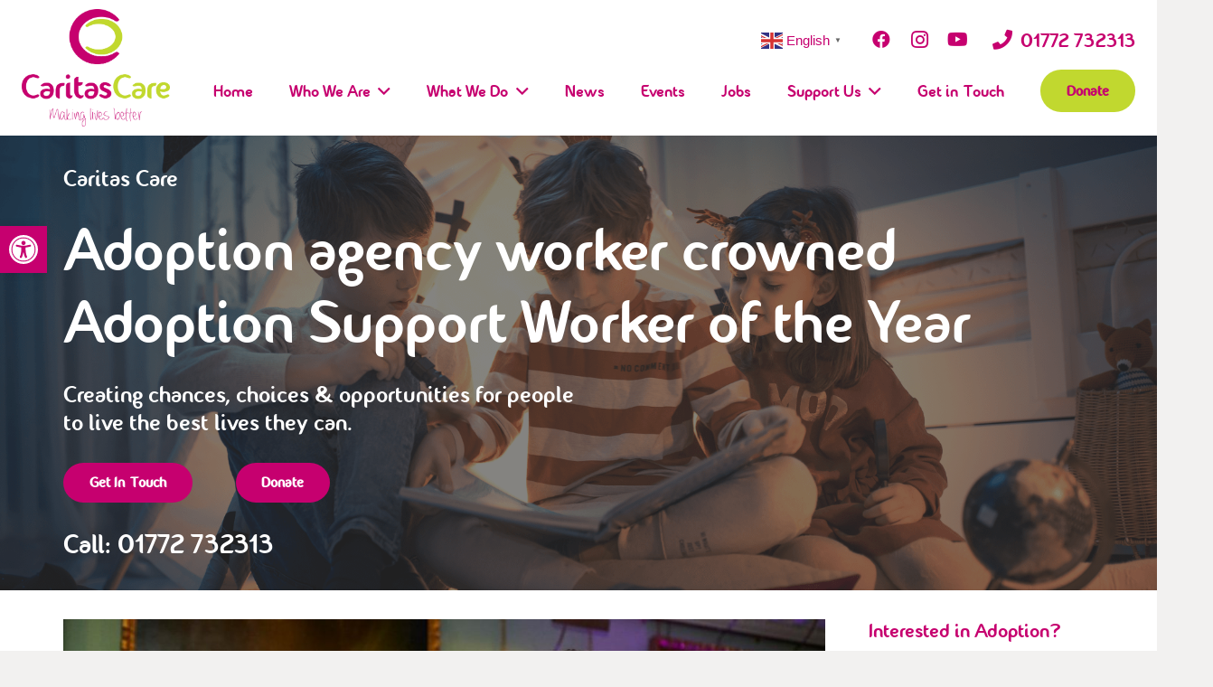

--- FILE ---
content_type: text/html; charset=UTF-8
request_url: https://www.caritascare.org.uk/adoption-agency-worker-crowned-adoption-support-worker-year/
body_size: 39031
content:
<!DOCTYPE HTML>
<html lang="en-GB">
<head>
	<meta charset="UTF-8">
	<meta name='robots' content='index, follow, max-image-preview:large, max-snippet:-1, max-video-preview:-1'/>
<script id="cookie-law-info-gcm-var-js">var _ckyGcm={"status":true,"default_settings":[{"analytics":"denied","advertisement":"denied","functional":"denied","necessary":"granted","ad_user_data":"denied","ad_personalization":"denied","regions":"All"}],"wait_for_update":2000,"url_passthrough":false,"ads_data_redaction":false}</script>
<script id="cookie-law-info-gcm-js" type="text/javascript">!function(e){var t={};function n(a){if(t[a])return t[a].exports;var o=t[a]={i:a,l:!1,exports:{}};return e[a].call(o.exports,o,o.exports,n),o.l=!0,o.exports}n.m=e,n.c=t,n.d=function(e,t,a){n.o(e,t)||Object.defineProperty(e,t,{enumerable:!0,get:a})},n.r=function(e){"undefined"!=typeof Symbol&&Symbol.toStringTag&&Object.defineProperty(e,Symbol.toStringTag,{value:"Module"}),Object.defineProperty(e,"__esModule",{value:!0})},n.t=function(e,t){if(1&t&&(e=n(e)),8&t)return e;if(4&t&&"object"==typeof e&&e&&e.__esModule)return e;var a=Object.create(null);if(n.r(a),Object.defineProperty(a,"default",{enumerable:!0,value:e}),2&t&&"string"!=typeof e)for(var o in e)n.d(a,o,function(t){return e[t]}.bind(null,o));return a},n.n=function(e){var t=e&&e.__esModule?function(){return e.default}:function(){return e};return n.d(t,"a",t),t},n.o=function(e,t){return Object.prototype.hasOwnProperty.call(e,t)},n.p="",n(n.s=1)}([,function(e,t){const n=window._ckyGcm;let a=!0;const o=n.default_settings||[],r=n.wait_for_update;const i=window.ckySettings&&window.ckySettings.dataLayerName?window.ckySettings.dataLayerName:"dataLayer";function s(){window[i].push(arguments)}function d(e){r>0&&(e.wait_for_update=r),s("consent","default",e)}window[i]=window[i]||[],s("set","ads_data_redaction",!!n.ads_data_redaction),s("set","url_passthrough",!!n.url_passthrough),s("set","developer_id.dY2Q2ZW",!0);for(let e=0;e<o.length;e++){const t=o[e],n={ad_storage:t.advertisement,analytics_storage:t.analytics,functionality_storage:t.functional,personalization_storage:t.functional,security_storage:t.necessary,ad_user_data:t.ad_user_data,ad_personalization:t.ad_personalization},r=t.regions.split(",").map(e=>e.trim()).filter(e=>e);r.length>0&&"all"!==r[0].toLowerCase()?n.region=r:a=!1,d(n)}a&&d({ad_storage:"denied",analytics_storage:"denied",functionality_storage:"denied",personalization_storage:"denied",security_storage:"granted",ad_user_data:"denied",ad_personalization:"denied"});const u=function(e){const t=[],n=e+"=",a=decodeURIComponent(document.cookie).split(";");for(let e=0;e<a.length;e++){let o=a[e];for(;" "===o.charAt(0);)o=o.substring(1);0===o.indexOf(n)&&t.push(o.substring(n.length,o.length))}return t}("cookieyes-consent")[0];if(u&&"string"==typeof u){const e=u.split(",").reduce((function(e,t){const n=t.trim().split(":");return e[n[0]]="yes"===n[1]?"granted":"denied",e}),{});s("consent","update",{ad_storage:e.advertisement,analytics_storage:e.analytics,functionality_storage:e.functional,personalization_storage:e.functional,security_storage:e.necessary,ad_user_data:e.advertisement,ad_personalization:e.advertisement})}}]);</script> <script id="cookieyes" type="text/javascript" src="https://cdn-cookieyes.com/client_data/dd59bc02884298b704676fbf/script.js"></script>
	<!-- This site is optimized with the Yoast SEO plugin v26.8 - https://yoast.com/product/yoast-seo-wordpress/ -->
	<title>Adoption agency worker crowned Adoption Support Worker of the Year - Caritas Care Adoption, Fostering and Learning Disability Services North West</title>
	<link rel="canonical" href="https://www.caritascare.org.uk/adoption-agency-worker-crowned-adoption-support-worker-year/"/>
	<meta property="og:locale" content="en_GB"/>
	<meta property="og:type" content="article"/>
	<meta property="og:title" content="Adoption agency worker crowned Adoption Support Worker of the Year - Caritas Care Adoption, Fostering and Learning Disability Services North West"/>
	<meta property="og:description" content="Leading North West adoption agencies Caritas Care and Adoption Matters are delighted that their Centre for Adoption Support Service Manager Delyth Evans, has been named as Adoption Support Worker of the Year..."/>
	<meta property="og:url" content="https://www.caritascare.org.uk/adoption-agency-worker-crowned-adoption-support-worker-year/"/>
	<meta property="og:site_name" content="Caritas Care Adoption, Fostering and Learning Disability Services North West"/>
	<meta property="article:publisher" content="https://www.facebook.com/CaritasCare/"/>
	<meta property="article:published_time" content="2016-10-21T07:46:06+00:00"/>
	<meta property="article:modified_time" content="2020-06-28T19:06:59+00:00"/>
	<meta property="og:image" content="https://www.caritascare.org.uk/wp-content/uploads/2016/10/Delyth-Evans-Claire-Grogan-Edward-Timpson.jpg"/>
	<meta property="og:image:width" content="1302"/>
	<meta property="og:image:height" content="868"/>
	<meta property="og:image:type" content="image/jpeg"/>
	<meta name="author" content="ScruffymonkeyDM"/>
	<meta name="twitter:card" content="summary_large_image"/>
	<meta name="twitter:creator" content="@CaritasCareUK"/>
	<meta name="twitter:site" content="@CaritasCareUK"/>
	<meta name="twitter:label1" content="Written by"/>
	<meta name="twitter:data1" content="ScruffymonkeyDM"/>
	<meta name="twitter:label2" content="Estimated reading time"/>
	<meta name="twitter:data2" content="1 minute"/>
	<script type="application/ld+json" class="yoast-schema-graph">{"@context":"https://schema.org","@graph":[{"@type":"Article","@id":"https://www.caritascare.org.uk/adoption-agency-worker-crowned-adoption-support-worker-year/#article","isPartOf":{"@id":"https://www.caritascare.org.uk/adoption-agency-worker-crowned-adoption-support-worker-year/"},"author":{"name":"ScruffymonkeyDM","@id":"https://www.caritascare.org.uk/#/schema/person/760ce94e5f947fe5c2269199bc4a31a0"},"headline":"Adoption agency worker crowned Adoption Support Worker of the Year","datePublished":"2016-10-21T07:46:06+00:00","dateModified":"2020-06-28T19:06:59+00:00","mainEntityOfPage":{"@id":"https://www.caritascare.org.uk/adoption-agency-worker-crowned-adoption-support-worker-year/"},"wordCount":236,"publisher":{"@id":"https://www.caritascare.org.uk/#organization"},"image":{"@id":"https://www.caritascare.org.uk/adoption-agency-worker-crowned-adoption-support-worker-year/#primaryimage"},"thumbnailUrl":"https://www.caritascare.org.uk/wp-content/uploads/2016/10/Delyth-Evans-Claire-Grogan-Edward-Timpson.jpg","keywords":["Adoption","Caritas Care","Charity","Community","Fostering","Learning Disability","Preston"],"articleSection":["Adoption"],"inLanguage":"en-GB"},{"@type":"WebPage","@id":"https://www.caritascare.org.uk/adoption-agency-worker-crowned-adoption-support-worker-year/","url":"https://www.caritascare.org.uk/adoption-agency-worker-crowned-adoption-support-worker-year/","name":"Adoption agency worker crowned Adoption Support Worker of the Year - Caritas Care Adoption, Fostering and Learning Disability Services North West","isPartOf":{"@id":"https://www.caritascare.org.uk/#website"},"primaryImageOfPage":{"@id":"https://www.caritascare.org.uk/adoption-agency-worker-crowned-adoption-support-worker-year/#primaryimage"},"image":{"@id":"https://www.caritascare.org.uk/adoption-agency-worker-crowned-adoption-support-worker-year/#primaryimage"},"thumbnailUrl":"https://www.caritascare.org.uk/wp-content/uploads/2016/10/Delyth-Evans-Claire-Grogan-Edward-Timpson.jpg","datePublished":"2016-10-21T07:46:06+00:00","dateModified":"2020-06-28T19:06:59+00:00","breadcrumb":{"@id":"https://www.caritascare.org.uk/adoption-agency-worker-crowned-adoption-support-worker-year/#breadcrumb"},"inLanguage":"en-GB","potentialAction":[{"@type":"ReadAction","target":["https://www.caritascare.org.uk/adoption-agency-worker-crowned-adoption-support-worker-year/"]}]},{"@type":"ImageObject","inLanguage":"en-GB","@id":"https://www.caritascare.org.uk/adoption-agency-worker-crowned-adoption-support-worker-year/#primaryimage","url":"https://www.caritascare.org.uk/wp-content/uploads/2016/10/Delyth-Evans-Claire-Grogan-Edward-Timpson.jpg","contentUrl":"https://www.caritascare.org.uk/wp-content/uploads/2016/10/Delyth-Evans-Claire-Grogan-Edward-Timpson.jpg","width":1302,"height":868},{"@type":"BreadcrumbList","@id":"https://www.caritascare.org.uk/adoption-agency-worker-crowned-adoption-support-worker-year/#breadcrumb","itemListElement":[{"@type":"ListItem","position":1,"name":"Home","item":"https://www.caritascare.org.uk/"},{"@type":"ListItem","position":2,"name":"Adoption agency worker crowned Adoption Support Worker of the Year"}]},{"@type":"WebSite","@id":"https://www.caritascare.org.uk/#website","url":"https://www.caritascare.org.uk/","name":"Caritas Care Adoption & Fostering Services North West","description":"Adoption, Fostering, Adopting, Fostering, Learning Disability Services North West","publisher":{"@id":"https://www.caritascare.org.uk/#organization"},"alternateName":"Caritas","potentialAction":[{"@type":"SearchAction","target":{"@type":"EntryPoint","urlTemplate":"https://www.caritascare.org.uk/?s={search_term_string}"},"query-input":{"@type":"PropertyValueSpecification","valueRequired":true,"valueName":"search_term_string"}}],"inLanguage":"en-GB"},{"@type":"Organization","@id":"https://www.caritascare.org.uk/#organization","name":"Caritas Care","url":"https://www.caritascare.org.uk/","logo":{"@type":"ImageObject","inLanguage":"en-GB","@id":"https://www.caritascare.org.uk/#/schema/logo/image/","url":"https://www.caritascare.org.uk/wp-content/uploads/2020/02/Caritas-Brand-Logo-CMYK.png","contentUrl":"https://www.caritascare.org.uk/wp-content/uploads/2020/02/Caritas-Brand-Logo-CMYK.png","width":1593,"height":1266,"caption":"Caritas Care"},"image":{"@id":"https://www.caritascare.org.uk/#/schema/logo/image/"},"sameAs":["https://www.facebook.com/CaritasCare/","https://x.com/CaritasCareUK","https://www.instagram.com/caritascare/","https://www.linkedin.com/company/caritas-care/","https://www.youtube.com/channel/UCuZF3o6I7XT2vkmYbdLcyQA"]},{"@type":"Person","@id":"https://www.caritascare.org.uk/#/schema/person/760ce94e5f947fe5c2269199bc4a31a0","name":"ScruffymonkeyDM","image":{"@type":"ImageObject","inLanguage":"en-GB","@id":"https://www.caritascare.org.uk/#/schema/person/image/","url":"https://secure.gravatar.com/avatar/47f9f215abf0e75c925d98e5170f3c278946a0a02be5a3408da2225f6bf385b5?s=96&d=mm&r=g","contentUrl":"https://secure.gravatar.com/avatar/47f9f215abf0e75c925d98e5170f3c278946a0a02be5a3408da2225f6bf385b5?s=96&d=mm&r=g","caption":"ScruffymonkeyDM"}}]}</script>
	<!-- / Yoast SEO plugin. -->


<link rel='dns-prefetch' href='//www.googletagmanager.com'/>
<link rel="alternate" type="application/rss+xml" title="Caritas Care Adoption, Fostering and Learning Disability Services North West &raquo; Feed" href="https://www.caritascare.org.uk/feed/"/>
<link rel="alternate" type="text/calendar" title="Caritas Care Adoption, Fostering and Learning Disability Services North West &raquo; iCal Feed" href="https://www.caritascare.org.uk/events2/?ical=1"/>
<link rel="alternate" title="oEmbed (JSON)" type="application/json+oembed" href="https://www.caritascare.org.uk/wp-json/oembed/1.0/embed?url=https%3A%2F%2Fwww.caritascare.org.uk%2Fadoption-agency-worker-crowned-adoption-support-worker-year%2F"/>
<link rel="alternate" title="oEmbed (XML)" type="text/xml+oembed" href="https://www.caritascare.org.uk/wp-json/oembed/1.0/embed?url=https%3A%2F%2Fwww.caritascare.org.uk%2Fadoption-agency-worker-crowned-adoption-support-worker-year%2F&#038;format=xml"/>
<meta name="viewport" content="width=device-width, initial-scale=1">
<meta name="theme-color" content="#f6f6f6">
<link rel="preload" href="https://www.caritascare.org.uk/wp-content/uploads/2020/02/fontastique-webfont-1.woff" as="font" type="font/woff" crossorigin><style id='wp-img-auto-sizes-contain-inline-css'>img:is([sizes=auto i],[sizes^="auto," i]){contain-intrinsic-size:3000px 1500px}</style>
<link rel='stylesheet' id='tribe-events-pro-mini-calendar-block-styles-css' href='https://www.caritascare.org.uk/wp-content,_plugins,_events-calendar-pro,_build,_css,_tribe-events-pro-mini-calendar-block.css,qver==7.7.12+wp-includes,_css,_dashicons.min.css,qver==6.9+wp-content,_plugins,_event-tickets,_common,_build,_css,_variables-skeleton.css,qver==6.10.1+wp-content,_plugins,_event-tickets,_common,_build,_css,_variables-full.css,qver==6.10.1+wp-content,_plugins,_event-tickets,_common,_build,_css,_common-skeleton.css,qver==6.10.1+wp-content,_plugins,_event-tickets,_common,_build,_css,_common-full.css,qver==6.10.1+wp-content,_plugins,_event-tickets,_build,_css,_tickets.css,qver==5.27.3+wp-content,_plugins,_event-tickets,_build,_css,_rsvp-v1.css,qver==5.27.3.pagespeed.cc.IadPaeeMsT.css' media='all'/>







<style id='wp-emoji-styles-inline-css'>img.wp-smiley,img.emoji{display:inline!important;border:none!important;box-shadow:none!important;height:1em!important;width:1em!important;margin:0 .07em!important;vertical-align:-.1em!important;background:none!important;padding:0!important}</style>
<link rel='stylesheet' id='wpdm-front-css' href='https://www.caritascare.org.uk/wp-content/plugins,_download-manager,_assets,_css,_front.min.css,qver==7.1.0+plugins,_download-manager,_assets,_css,_front-dark.min.css,qver==7.1.0+plugins,_pojo-accessibility,_modules,_legacy,_assets,_css,_style.min.css,qver==1.0.0+plugins,_event-tickets,_build,_css,_rsvp.css,qver==5.27.3+themes,_Impreza,_css,_style.min.css,qver==8.42+themes,_Impreza,_common,_css,_plugins,_tribe-events.min.css,qver==8.42+uploads,_smile_fonts,_Defaults,_Defaults.css,qver==3.21.2.pagespeed.cc.L_v3XdNORT.css' media='all'/>






<script id="cookie-law-info-wca-js-before">const _ckyGsk=true;</script>
<script src="https://www.caritascare.org.uk/wp-content,_plugins,_cookie-law-info,_lite,_frontend,_js,_wca.min.js,qver==3.4.0+wp-includes,_js,_jquery,_jquery.min.js,qver==3.7.1+wp-content,_plugins,_download-manager,_assets,_js,_wpdm.min.js,qver==6.9.pagespeed.jc.ZYYMUxEfkD.js"></script><script>eval(mod_pagespeed_er7eNKv_ya);</script>
<script>eval(mod_pagespeed_zTAsW_19em);</script>
<script>eval(mod_pagespeed_3F0Wt9BFeH);</script>
<script id="wpdm-frontjs-js-extra">var wpdm_url={"home":"https://www.caritascare.org.uk/","site":"https://www.caritascare.org.uk/","ajax":"https://www.caritascare.org.uk/wp-admin/admin-ajax.php","page_code":"8e0fda6d9abc74556684c12e10e379d4"};var wpdm_js={"spinner":"\u003Ci class=\"fas fa-sun fa-spin\"\u003E\u003C/i\u003E","client_id":"6e40ef331cecf114690748a5ca417dfa"};var wpdm_strings={"pass_var":"Password Verified!","pass_var_q":"Please click following button to start download.","start_dl":"Start Download"};</script>
<script src="https://www.caritascare.org.uk/wp-content/plugins/download-manager/assets/js/front.min.js,qver=7.1.0.pagespeed.ce.kKGBlwG6SP.js" id="wpdm-frontjs-js"></script>

<!-- Google tag (gtag.js) snippet added by Site Kit -->
<!-- Google Analytics snippet added by Site Kit -->
<script src="https://www.googletagmanager.com/gtag/js?id=G-18D2FSRFDW" id="google_gtagjs-js" async></script>
<script id="google_gtagjs-js-after">window.dataLayer=window.dataLayer||[];function gtag(){dataLayer.push(arguments);}gtag("set","linker",{"domains":["www.caritascare.org.uk"]});gtag("js",new Date());gtag("set","developer_id.dZTNiMT",true);gtag("config","G-18D2FSRFDW");</script>
<script></script><link rel="https://api.w.org/" href="https://www.caritascare.org.uk/wp-json/"/><link rel="alternate" title="JSON" type="application/json" href="https://www.caritascare.org.uk/wp-json/wp/v2/posts/3925"/><link rel="EditURI" type="application/rsd+xml" title="RSD" href="https://www.caritascare.org.uk/xmlrpc.php?rsd"/>
<meta name="generator" content="WordPress 6.9"/>
<link rel='shortlink' href='https://www.caritascare.org.uk/?p=3925'/>
<meta name="generator" content="Site Kit by Google 1.171.0"/><meta name="facebook-domain-verification" content="e1ffr956tyno7hlhtnr69ai9nqhy3j"/>


<!-- Facebook Pixel Code -->
<script>!function(f,b,e,v,n,t,s){if(f.fbq)return;n=f.fbq=function(){n.callMethod?n.callMethod.apply(n,arguments):n.queue.push(arguments)};if(!f._fbq)f._fbq=n;n.push=n;n.loaded=!0;n.version='2.0';n.queue=[];t=b.createElement(e);t.async=!0;t.src=v;s=b.getElementsByTagName(e)[0];s.parentNode.insertBefore(t,s)}(window,document,'script','https://connect.facebook.net/en_US/fbevents.js');fbq('init','348213283768325');fbq('track','PageView');</script>
<noscript>
<img height="1" width="1" src="https://www.facebook.com/tr?id=348213283768325&ev=PageView
&noscript=1"/>
</noscript>
<!-- End Facebook Pixel Code --><meta name="et-api-version" content="v1"><meta name="et-api-origin" content="https://www.caritascare.org.uk"><link rel="https://theeventscalendar.com/" href="https://www.caritascare.org.uk/wp-json/tribe/tickets/v1/"/><meta name="tec-api-version" content="v1"><meta name="tec-api-origin" content="https://www.caritascare.org.uk"><link rel="alternate" href="https://www.caritascare.org.uk/wp-json/tribe/events/v1/"/><style type="text/css">#pojo-a11y-toolbar .pojo-a11y-toolbar-toggle a{background-color:#c6006f;color:#fff}#pojo-a11y-toolbar .pojo-a11y-toolbar-overlay,#pojo-a11y-toolbar .pojo-a11y-toolbar-overlay ul.pojo-a11y-toolbar-items.pojo-a11y-links{border-color:#c6006f}body.pojo-a11y-focusable a:focus{outline-style:solid!important;outline-width:1px!important;outline-color:red!important}#pojo-a11y-toolbar{top:250px!important}#pojo-a11y-toolbar .pojo-a11y-toolbar-overlay{background-color:#fff}#pojo-a11y-toolbar .pojo-a11y-toolbar-overlay ul.pojo-a11y-toolbar-items li.pojo-a11y-toolbar-item a,#pojo-a11y-toolbar .pojo-a11y-toolbar-overlay p.pojo-a11y-toolbar-title{color:#333}#pojo-a11y-toolbar .pojo-a11y-toolbar-overlay ul.pojo-a11y-toolbar-items li.pojo-a11y-toolbar-item a.active{background-color:#c1d82f;color:#fff}@media (max-width:767px){#pojo-a11y-toolbar{top:50px!important}}</style>		<script id="us_add_no_touch">if(!/Android|webOS|iPhone|iPad|iPod|BlackBerry|IEMobile|Opera Mini/i.test(navigator.userAgent)){document.documentElement.classList.add("no-touch");}</script>
				<script id="us_color_scheme_switch_class">if(document.cookie.includes("us_color_scheme_switch_is_on=true")){document.documentElement.classList.add("us-color-scheme-on");}</script>
		<meta name="generator" content="Powered by WPBakery Page Builder - drag and drop page builder for WordPress."/>
<link rel="icon" href="https://www.caritascare.org.uk/wp-content/uploads/2020/02/Icon-150x150.png" sizes="32x32"/>
<link rel="icon" href="https://www.caritascare.org.uk/wp-content/uploads/2020/02/Icon-300x300.png" sizes="192x192"/>
<link rel="apple-touch-icon" href="https://www.caritascare.org.uk/wp-content/uploads/2020/02/Icon-300x300.png"/>
<meta name="msapplication-TileImage" content="https://www.caritascare.org.uk/wp-content/uploads/2020/02/Icon-300x300.png"/>
		<style id="wp-custom-css">.home .tribe-compatibility-container .tribe-common.tribe-events-view{margin:0;padding:0}.tribe-common.tribe-events.tribe-events-view.tribe-events-view--widget-events-list.tribe-events-widget{margin:0;padding:0}#tribe-events-pg-template,.tribe-common.tribe-events-view{padding-top:0}</style>
		<noscript><style>.wpb_animate_when_almost_visible{opacity:1}</style></noscript><meta name="generator" content="WordPress Download Manager 7.1.0"/>
		        <style></style>
		        <style>:root{--color-primary:#c6006f;--color-primary-rgb:198 , 0 , 111;--color-primary-hover:#c1d82f;--color-primary-active:#4a8eff;--clr-sec:#6c757d;--clr-sec-rgb:108 , 117 , 125;--clr-sec-hover:#6c757d;--clr-sec-active:#6c757d;--color-success:#18ce0f;--color-success-rgb:24 , 206 , 15;--color-success-hover:#18ce0f;--color-success-active:#18ce0f;--color-info:#2ca8ff;--color-info-rgb:44 , 168 , 255;--color-info-hover:#2ca8ff;--color-info-active:#2ca8ff;--color-warning:#ffb236;--color-warning-rgb:255 , 178 , 54;--color-warning-hover:#ffb236;--color-warning-active:#ffb236;--color-danger:#ff5062;--color-danger-rgb:255 , 80 , 98;--color-danger-hover:#ff5062;--color-danger-active:#ff5062;--color-green:#30b570;--color-blue:#0073ff;--color-purple:#8557d3;--color-red:#ff5062;--color-muted:rgba(69,89,122,.6);--wpdm-font:-apple-system , BlinkMacSystemFont , "Segoe UI" , Roboto , Helvetica , Arial , sans-serif , "Apple Color Emoji" , "Segoe UI Emoji" , "Segoe UI Symbol"}.wpdm-download-link.btn.btn-primary{border-radius:4px}</style>
		        <script>function wpdm_rest_url(request){return"https://www.caritascare.org.uk/wp-json/wpdm/"+request;}</script>
				<style id="us-icon-fonts">@font-face{font-display:swap;font-style:normal;font-family:"fontawesome";font-weight:900;src:url(https://www.caritascare.org.uk/wp-content/themes/Impreza/fonts/fa-solid-900.woff2?ver=8.42) format("woff2")}@font-face{font-display:swap;font-style:normal;font-family:"fontawesome";font-weight:400;src:url(https://www.caritascare.org.uk/wp-content/themes/Impreza/fonts/fa-regular-400.woff2?ver=8.42) format("woff2")}@font-face{font-display:swap;font-style:normal;font-family:"fontawesome";font-weight:300;src:url(https://www.caritascare.org.uk/wp-content/themes/Impreza/fonts/fa-light-300.woff2?ver=8.42) format("woff2")}@font-face{font-display:swap;font-style:normal;font-family:"Font Awesome 5 Duotone";font-weight:900;src:url(https://www.caritascare.org.uk/wp-content/themes/Impreza/fonts/fa-duotone-900.woff2?ver=8.42) format("woff2")}@font-face{font-display:swap;font-style:normal;font-family:"Font Awesome 5 Brands";font-weight:400;src:url(https://www.caritascare.org.uk/wp-content/themes/Impreza/fonts/fa-brands-400.woff2?ver=8.42) format("woff2")}@font-face{font-display:block;font-style:normal;font-family:"Material Icons";font-weight:400;src:url(https://www.caritascare.org.uk/wp-content/themes/Impreza/fonts/material-icons.woff2?ver=8.42) format("woff2")}.fas{font-family:"fontawesome";font-weight:900}.far{font-family:"fontawesome";font-weight:400}.fal{font-family:"fontawesome";font-weight:300}.fad{font-family:"Font Awesome 5 Duotone";font-weight:900}.fad{position:relative}.fad:before{position:absolute}.fad:after{opacity:.4}.fab{font-family:"Font Awesome 5 Brands";font-weight:400}.material-icons{font-family:"Material Icons";font-weight:400}</style>
				<style id="us-theme-options-css">:root{--color-header-middle-bg:#ffffff;--color-header-middle-bg-grad:#ffffff;--color-header-middle-text:#c6006f;--color-header-middle-text-hover:#c1d82f;--color-header-transparent-bg:transparent;--color-header-transparent-bg-grad:transparent;--color-header-transparent-text:#ffffff;--color-header-transparent-text-hover:#c6006f;--color-chrome-toolbar:#f6f6f6;--color-header-top-bg:#c6006f;--color-header-top-bg-grad:#c6006f;--color-header-top-text:#ffffff;--color-header-top-text-hover:#c1d82f;--color-header-top-transparent-bg:rgba(0,0,0,0.2);--color-header-top-transparent-bg-grad:rgba(0,0,0,0.2);--color-header-top-transparent-text:rgba(255,255,255,0.66);--color-header-top-transparent-text-hover:#fff;--color-content-bg:#ffffff;--color-content-bg-grad:#ffffff;--color-content-border:#ebebeb;--color-content-heading:#c6006f;--color-content-heading-grad:#c6006f;--color-content-text:#333333;--color-content-link:#c6006f;--color-content-link-hover:#000000;--color-content-primary:#c6006f;--color-content-primary-grad:#c6006f;--color-content-secondary:#c1d82f;--color-content-secondary-grad:#c1d82f;--color-content-faded:#999999;--color-content-overlay:rgba(0,0,0,0.75);--color-content-overlay-grad:rgba(0,0,0,0.75);--color-alt-content-bg:#f6f6f6;--color-alt-content-bg-grad:#f6f6f6;--color-alt-content-bg-alt:#ffffff;--color-alt-content-bg-alt-grad:#ffffff;--color-alt-content-border:#e5e5e5;--color-alt-content-heading:#c1d82f;--color-alt-content-heading-grad:#c1d82f;--color-alt-content-text:#999999;--color-alt-content-link:#c6006f;--color-alt-content-link-hover:#000000;--color-alt-content-primary:#c6006f;--color-alt-content-primary-grad:#c6006f;--color-alt-content-secondary:#c1d82f;--color-alt-content-secondary-grad:#c1d82f;--color-alt-content-faded:#999999;--color-alt-content-overlay:#e95095;--color-alt-content-overlay-grad:linear-gradient(135deg,#e95095,rgba(233,80,149,0.75));--color-footer-bg:#c6006f;--color-footer-bg-grad:#c6006f;--color-footer-bg-alt:#f6f6f6;--color-footer-bg-alt-grad:#f6f6f6;--color-footer-border:#ebebeb;--color-footer-text:#ffffff;--color-footer-link:#ffffff;--color-footer-link-hover:#c1d82f;--color-subfooter-bg:#c6006f;--color-subfooter-bg-grad:#c6006f;--color-subfooter-bg-alt:#ffffff;--color-subfooter-bg-alt-grad:#ffffff;--color-subfooter-border:#e2e2e2;--color-subfooter-text:#ffffff;--color-subfooter-link:#ffffff;--color-subfooter-link-hover:#c1d82f;--color-content-primary-faded:rgba(198,0,111,0.15);--box-shadow:0 5px 15px rgba(0,0,0,.15);--box-shadow-up:0 -5px 15px rgba(0,0,0,.15);--site-canvas-width:1300px;--site-content-width:1140px;--site-sidebar-width:25%;--text-block-margin-bottom:1.5rem;--focus-outline-width:2px}.not_underline_links a{text-decoration:none!important}a{text-decoration:none;text-underline-offset:0.2em}.no-touch a:hover{text-decoration:underline;text-decoration-thickness:1px;text-decoration-style:solid;text-decoration-skip-ink:auto;text-underline-offset:0.2em}@font-face{font-display:swap;font-style:normal;font-family:"Caritas";font-weight:500;src:url(/wp-content/uploads/2020/02/fontastique-webfont-1.woff) format("woff")}:root{--font-family:Arial,Helvetica,sans-serif;--font-size:16px;--line-height:28px;--font-weight:400;--bold-font-weight:700;--h1-font-family:Caritas;--h1-font-size:30px;--h1-line-height:1.2;--h1-font-weight:400;--h1-bold-font-weight:700;--h1-text-transform:none;--h1-font-style:normal;--h1-letter-spacing:0em;--h1-margin-bottom:1.5rem;--h2-font-family:Caritas;--h2-font-size:28px;--h2-line-height:1.2;--h2-font-weight:var(--h1-font-weight);--h2-bold-font-weight:var(--h1-bold-font-weight);--h2-text-transform:var(--h1-text-transform);--h2-font-style:var(--h1-font-style);--h2-letter-spacing:0em;--h2-margin-bottom:1.5rem;--h3-font-family:Caritas;--h3-font-size:26px;--h3-line-height:1.2;--h3-font-weight:var(--h1-font-weight);--h3-bold-font-weight:var(--h1-bold-font-weight);--h3-text-transform:var(--h1-text-transform);--h3-font-style:var(--h1-font-style);--h3-letter-spacing:0em;--h3-margin-bottom:1.5rem;--h4-font-family:Caritas;--h4-font-size:24px;--h4-line-height:1.2;--h4-font-weight:var(--h1-font-weight);--h4-bold-font-weight:var(--h1-bold-font-weight);--h4-text-transform:var(--h1-text-transform);--h4-font-style:var(--h1-font-style);--h4-letter-spacing:0em;--h4-margin-bottom:1.5rem;--h5-font-family:Caritas;--h5-font-size:22px;--h5-line-height:1.2;--h5-font-weight:var(--h1-font-weight);--h5-bold-font-weight:var(--h1-bold-font-weight);--h5-text-transform:var(--h1-text-transform);--h5-font-style:var(--h1-font-style);--h5-letter-spacing:0em;--h5-margin-bottom:1.5rem;--h6-font-family:Caritas;--h6-font-size:20px;--h6-line-height:1.2;--h6-font-weight:var(--h1-font-weight);--h6-bold-font-weight:var(--h1-bold-font-weight);--h6-text-transform:var(--h1-text-transform);--h6-font-style:var(--h1-font-style);--h6-letter-spacing:0em;--h6-margin-bottom:1.5rem}@media (max-width:600px){:root{--font-size:15px;--line-height:26px;--h1-font-size:3.0rem;--h2-font-size:2.0rem;--h3-font-size:1.7rem;--h4-font-size:1.5rem;--h5-font-size:1.4rem;--h6-font-size:1.3rem}}h1{font-family:var(--h1-font-family,inherit);font-weight:var(--h1-font-weight,inherit);font-size:var(--h1-font-size,inherit);font-style:var(--h1-font-style,inherit);line-height:var(--h1-line-height,1.4);letter-spacing:var(--h1-letter-spacing,inherit);text-transform:var(--h1-text-transform,inherit);margin-bottom:var(--h1-margin-bottom,1.5rem)}h1>strong{font-weight:var(--h1-bold-font-weight,bold)}h2{font-family:var(--h2-font-family,inherit);font-weight:var(--h2-font-weight,inherit);font-size:var(--h2-font-size,inherit);font-style:var(--h2-font-style,inherit);line-height:var(--h2-line-height,1.4);letter-spacing:var(--h2-letter-spacing,inherit);text-transform:var(--h2-text-transform,inherit);margin-bottom:var(--h2-margin-bottom,1.5rem)}h2>strong{font-weight:var(--h2-bold-font-weight,bold)}h3{font-family:var(--h3-font-family,inherit);font-weight:var(--h3-font-weight,inherit);font-size:var(--h3-font-size,inherit);font-style:var(--h3-font-style,inherit);line-height:var(--h3-line-height,1.4);letter-spacing:var(--h3-letter-spacing,inherit);text-transform:var(--h3-text-transform,inherit);margin-bottom:var(--h3-margin-bottom,1.5rem)}h3>strong{font-weight:var(--h3-bold-font-weight,bold)}h4{font-family:var(--h4-font-family,inherit);font-weight:var(--h4-font-weight,inherit);font-size:var(--h4-font-size,inherit);font-style:var(--h4-font-style,inherit);line-height:var(--h4-line-height,1.4);letter-spacing:var(--h4-letter-spacing,inherit);text-transform:var(--h4-text-transform,inherit);margin-bottom:var(--h4-margin-bottom,1.5rem)}h4>strong{font-weight:var(--h4-bold-font-weight,bold)}h5{font-family:var(--h5-font-family,inherit);font-weight:var(--h5-font-weight,inherit);font-size:var(--h5-font-size,inherit);font-style:var(--h5-font-style,inherit);line-height:var(--h5-line-height,1.4);letter-spacing:var(--h5-letter-spacing,inherit);text-transform:var(--h5-text-transform,inherit);margin-bottom:var(--h5-margin-bottom,1.5rem)}h5>strong{font-weight:var(--h5-bold-font-weight,bold)}h6{font-family:var(--h6-font-family,inherit);font-weight:var(--h6-font-weight,inherit);font-size:var(--h6-font-size,inherit);font-style:var(--h6-font-style,inherit);line-height:var(--h6-line-height,1.4);letter-spacing:var(--h6-letter-spacing,inherit);text-transform:var(--h6-text-transform,inherit);margin-bottom:var(--h6-margin-bottom,1.5rem)}h6>strong{font-weight:var(--h6-bold-font-weight,bold)}body{background:#f2f1f0}@media (max-width:1220px){.l-main .aligncenter{max-width:calc(100vw - 5rem)}}@media (min-width:1281px){.l-subheader{--padding-inline:2.5rem}.l-section{--padding-inline:2.5rem}body.usb_preview .hide_on_default{opacity:0.25!important}.vc_hidden-lg,body:not(.usb_preview) .hide_on_default{display:none!important}.default_align_left{text-align:left;justify-content:flex-start}.default_align_right{text-align:right;justify-content:flex-end}.default_align_center{text-align:center;justify-content:center}.w-hwrapper.default_align_center>*{margin-left:calc( var(--hwrapper-gap,1.2rem) / 2 );margin-right:calc( var(--hwrapper-gap,1.2rem) / 2 )}.default_align_justify{justify-content:space-between}.w-hwrapper>.default_align_justify,.default_align_justify>.w-btn{width:100%}*:not(.w-hwrapper:not(.wrap))>.w-btn-wrapper:not([class*="default_align_none"]):not(.align_none){display:block;margin-inline-end:0}}@media (min-width:1025px) and (max-width:1280px){.l-subheader{--padding-inline:2.5rem}.l-section{--padding-inline:2.5rem}body.usb_preview .hide_on_laptops{opacity:0.25!important}.vc_hidden-md,body:not(.usb_preview) .hide_on_laptops{display:none!important}.laptops_align_left{text-align:left;justify-content:flex-start}.laptops_align_right{text-align:right;justify-content:flex-end}.laptops_align_center{text-align:center;justify-content:center}.w-hwrapper.laptops_align_center>*{margin-left:calc( var(--hwrapper-gap,1.2rem) / 2 );margin-right:calc( var(--hwrapper-gap,1.2rem) / 2 )}.laptops_align_justify{justify-content:space-between}.w-hwrapper>.laptops_align_justify,.laptops_align_justify>.w-btn{width:100%}*:not(.w-hwrapper:not(.wrap))>.w-btn-wrapper:not([class*="laptops_align_none"]):not(.align_none){display:block;margin-inline-end:0}.g-cols.via_grid[style*="--laptops-columns-gap"]{gap:var(--laptops-columns-gap,3rem)}}@media (min-width:601px) and (max-width:1024px){.l-subheader{--padding-inline:1rem}.l-section{--padding-inline:2.5rem}body.usb_preview .hide_on_tablets{opacity:0.25!important}.vc_hidden-sm,body:not(.usb_preview) .hide_on_tablets{display:none!important}.tablets_align_left{text-align:left;justify-content:flex-start}.tablets_align_right{text-align:right;justify-content:flex-end}.tablets_align_center{text-align:center;justify-content:center}.w-hwrapper.tablets_align_center>*{margin-left:calc( var(--hwrapper-gap,1.2rem) / 2 );margin-right:calc( var(--hwrapper-gap,1.2rem) / 2 )}.tablets_align_justify{justify-content:space-between}.w-hwrapper>.tablets_align_justify,.tablets_align_justify>.w-btn{width:100%}*:not(.w-hwrapper:not(.wrap))>.w-btn-wrapper:not([class*="tablets_align_none"]):not(.align_none){display:block;margin-inline-end:0}.g-cols.via_grid[style*="--tablets-columns-gap"]{gap:var(--tablets-columns-gap,3rem)}}@media (max-width:600px){.l-subheader{--padding-inline:1rem}.l-section{--padding-inline:1.5rem}body.usb_preview .hide_on_mobiles{opacity:0.25!important}.vc_hidden-xs,body:not(.usb_preview) .hide_on_mobiles{display:none!important}.mobiles_align_left{text-align:left;justify-content:flex-start}.mobiles_align_right{text-align:right;justify-content:flex-end}.mobiles_align_center{text-align:center;justify-content:center}.w-hwrapper.mobiles_align_center>*{margin-left:calc( var(--hwrapper-gap,1.2rem) / 2 );margin-right:calc( var(--hwrapper-gap,1.2rem) / 2 )}.mobiles_align_justify{justify-content:space-between}.w-hwrapper>.mobiles_align_justify,.mobiles_align_justify>.w-btn{width:100%}.w-hwrapper.stack_on_mobiles{display:block}.w-hwrapper.stack_on_mobiles>:not(script){display:block;margin:0 0 var(--hwrapper-gap,1.2rem)}.w-hwrapper.stack_on_mobiles>:last-child{margin-bottom:0}*:not(.w-hwrapper:not(.wrap))>.w-btn-wrapper:not([class*="mobiles_align_none"]):not(.align_none){display:block;margin-inline-end:0}.g-cols.via_grid[style*="--mobiles-columns-gap"]{gap:var(--mobiles-columns-gap,1.5rem)}}@media (max-width:600px){.g-cols.type_default>div[class*="vc_col-xs-"]{margin-top:1rem;margin-bottom:1rem}.g-cols>div:not([class*="vc_col-xs-"]){width:100%;margin:0 0 1.5rem}.g-cols.reversed>div:last-of-type{order:-1}.g-cols.type_boxes>div,.g-cols.reversed>div:first-child,.g-cols:not(.reversed)>div:last-child,.g-cols>div.has_bg_color{margin-bottom:0}.vc_col-xs-1{width:8.3333%}.vc_col-xs-2{width:16.6666%}.vc_col-xs-1\/5{width:20%}.vc_col-xs-3{width:25%}.vc_col-xs-4{width:33.3333%}.vc_col-xs-2\/5{width:40%}.vc_col-xs-5{width:41.6666%}.vc_col-xs-6{width:50%}.vc_col-xs-7{width:58.3333%}.vc_col-xs-3\/5{width:60%}.vc_col-xs-8{width:66.6666%}.vc_col-xs-9{width:75%}.vc_col-xs-4\/5{width:80%}.vc_col-xs-10{width:83.3333%}.vc_col-xs-11{width:91.6666%}.vc_col-xs-12{width:100%}.vc_col-xs-offset-0{margin-left:0}.vc_col-xs-offset-1{margin-left:8.3333%}.vc_col-xs-offset-2{margin-left:16.6666%}.vc_col-xs-offset-1\/5{margin-left:20%}.vc_col-xs-offset-3{margin-left:25%}.vc_col-xs-offset-4{margin-left:33.3333%}.vc_col-xs-offset-2\/5{margin-left:40%}.vc_col-xs-offset-5{margin-left:41.6666%}.vc_col-xs-offset-6{margin-left:50%}.vc_col-xs-offset-7{margin-left:58.3333%}.vc_col-xs-offset-3\/5{margin-left:60%}.vc_col-xs-offset-8{margin-left:66.6666%}.vc_col-xs-offset-9{margin-left:75%}.vc_col-xs-offset-4\/5{margin-left:80%}.vc_col-xs-offset-10{margin-left:83.3333%}.vc_col-xs-offset-11{margin-left:91.6666%}.vc_col-xs-offset-12{margin-left:100%}}@media (min-width:601px){.vc_col-sm-1{width:8.3333%}.vc_col-sm-2{width:16.6666%}.vc_col-sm-1\/5{width:20%}.vc_col-sm-3{width:25%}.vc_col-sm-4{width:33.3333%}.vc_col-sm-2\/5{width:40%}.vc_col-sm-5{width:41.6666%}.vc_col-sm-6{width:50%}.vc_col-sm-7{width:58.3333%}.vc_col-sm-3\/5{width:60%}.vc_col-sm-8{width:66.6666%}.vc_col-sm-9{width:75%}.vc_col-sm-4\/5{width:80%}.vc_col-sm-10{width:83.3333%}.vc_col-sm-11{width:91.6666%}.vc_col-sm-12{width:100%}.vc_col-sm-offset-0{margin-left:0}.vc_col-sm-offset-1{margin-left:8.3333%}.vc_col-sm-offset-2{margin-left:16.6666%}.vc_col-sm-offset-1\/5{margin-left:20%}.vc_col-sm-offset-3{margin-left:25%}.vc_col-sm-offset-4{margin-left:33.3333%}.vc_col-sm-offset-2\/5{margin-left:40%}.vc_col-sm-offset-5{margin-left:41.6666%}.vc_col-sm-offset-6{margin-left:50%}.vc_col-sm-offset-7{margin-left:58.3333%}.vc_col-sm-offset-3\/5{margin-left:60%}.vc_col-sm-offset-8{margin-left:66.6666%}.vc_col-sm-offset-9{margin-left:75%}.vc_col-sm-offset-4\/5{margin-left:80%}.vc_col-sm-offset-10{margin-left:83.3333%}.vc_col-sm-offset-11{margin-left:91.6666%}.vc_col-sm-offset-12{margin-left:100%}}@media (min-width:1025px){.vc_col-md-1{width:8.3333%}.vc_col-md-2{width:16.6666%}.vc_col-md-1\/5{width:20%}.vc_col-md-3{width:25%}.vc_col-md-4{width:33.3333%}.vc_col-md-2\/5{width:40%}.vc_col-md-5{width:41.6666%}.vc_col-md-6{width:50%}.vc_col-md-7{width:58.3333%}.vc_col-md-3\/5{width:60%}.vc_col-md-8{width:66.6666%}.vc_col-md-9{width:75%}.vc_col-md-4\/5{width:80%}.vc_col-md-10{width:83.3333%}.vc_col-md-11{width:91.6666%}.vc_col-md-12{width:100%}.vc_col-md-offset-0{margin-left:0}.vc_col-md-offset-1{margin-left:8.3333%}.vc_col-md-offset-2{margin-left:16.6666%}.vc_col-md-offset-1\/5{margin-left:20%}.vc_col-md-offset-3{margin-left:25%}.vc_col-md-offset-4{margin-left:33.3333%}.vc_col-md-offset-2\/5{margin-left:40%}.vc_col-md-offset-5{margin-left:41.6666%}.vc_col-md-offset-6{margin-left:50%}.vc_col-md-offset-7{margin-left:58.3333%}.vc_col-md-offset-3\/5{margin-left:60%}.vc_col-md-offset-8{margin-left:66.6666%}.vc_col-md-offset-9{margin-left:75%}.vc_col-md-offset-4\/5{margin-left:80%}.vc_col-md-offset-10{margin-left:83.3333%}.vc_col-md-offset-11{margin-left:91.6666%}.vc_col-md-offset-12{margin-left:100%}}@media (min-width:1281px){.vc_col-lg-1{width:8.3333%}.vc_col-lg-2{width:16.6666%}.vc_col-lg-1\/5{width:20%}.vc_col-lg-3{width:25%}.vc_col-lg-4{width:33.3333%}.vc_col-lg-2\/5{width:40%}.vc_col-lg-5{width:41.6666%}.vc_col-lg-6{width:50%}.vc_col-lg-7{width:58.3333%}.vc_col-lg-3\/5{width:60%}.vc_col-lg-8{width:66.6666%}.vc_col-lg-9{width:75%}.vc_col-lg-4\/5{width:80%}.vc_col-lg-10{width:83.3333%}.vc_col-lg-11{width:91.6666%}.vc_col-lg-12{width:100%}.vc_col-lg-offset-0{margin-left:0}.vc_col-lg-offset-1{margin-left:8.3333%}.vc_col-lg-offset-2{margin-left:16.6666%}.vc_col-lg-offset-1\/5{margin-left:20%}.vc_col-lg-offset-3{margin-left:25%}.vc_col-lg-offset-4{margin-left:33.3333%}.vc_col-lg-offset-2\/5{margin-left:40%}.vc_col-lg-offset-5{margin-left:41.6666%}.vc_col-lg-offset-6{margin-left:50%}.vc_col-lg-offset-7{margin-left:58.3333%}.vc_col-lg-offset-3\/5{margin-left:60%}.vc_col-lg-offset-8{margin-left:66.6666%}.vc_col-lg-offset-9{margin-left:75%}.vc_col-lg-offset-4\/5{margin-left:80%}.vc_col-lg-offset-10{margin-left:83.3333%}.vc_col-lg-offset-11{margin-left:91.6666%}.vc_col-lg-offset-12{margin-left:100%}}@media (min-width:601px) and (max-width:1024px){.g-cols.via_flex.type_default>div[class*="vc_col-md-"],.g-cols.via_flex.type_default>div[class*="vc_col-lg-"]{margin-top:1rem;margin-bottom:1rem}}@media (min-width:1025px) and (max-width:1280px){.g-cols.via_flex.type_default>div[class*="vc_col-lg-"]{margin-top:1rem;margin-bottom:1rem}}div[class|="vc_col"].stretched{container-type:inline-size}@container (width >= calc(100cqw - 2rem)) and (min-width:calc(768px - 2rem)){.g-cols.via_flex.type_default>div[class|="vc_col"].stretched>.vc_column-inner{margin:-1rem}}@media (max-width:767px){.l-canvas{overflow:hidden}.g-cols.stacking_default.reversed>div:last-of-type{order:-1}.g-cols.stacking_default.via_flex>div:not([class*="vc_col-xs"]){width:100%;margin:0 0 1.5rem}.g-cols.stacking_default.via_grid.mobiles-cols_1{grid-template-columns:100%}.g-cols.stacking_default.via_flex.type_boxes>div,.g-cols.stacking_default.via_flex.reversed>div:first-child,.g-cols.stacking_default.via_flex:not(.reversed)>div:last-child,.g-cols.stacking_default.via_flex>div.has_bg_color{margin-bottom:0}.g-cols.stacking_default.via_flex.type_default>.wpb_column.stretched{margin-left:-1rem;margin-right:-1rem}.g-cols.stacking_default.via_grid.mobiles-cols_1>.wpb_column.stretched,.g-cols.stacking_default.via_flex.type_boxes>.wpb_column.stretched{margin-left:var(--margin-inline-stretch);margin-right:var(--margin-inline-stretch)}.vc_column-inner.type_sticky>.wpb_wrapper,.vc_column_container.type_sticky>.vc_column-inner{top:0!important}}@media (min-width:768px){body:not(.rtl) .l-section.for_sidebar.at_left>div>.l-sidebar,.rtl .l-section.for_sidebar.at_right>div>.l-sidebar{order:-1}.vc_column_container.type_sticky>.vc_column-inner,.vc_column-inner.type_sticky>.wpb_wrapper{position:-webkit-sticky;position:sticky}.l-section.type_sticky{position:-webkit-sticky;position:sticky;top:0;z-index:21;transition:top 0.3s cubic-bezier(.78,.13,.15,.86) 0.1s}.header_hor .l-header.post_fixed.sticky_auto_hide{z-index:22}.admin-bar .l-section.type_sticky{top:32px}.l-section.type_sticky>.l-section-h{transition:padding-top 0.3s}.header_hor .l-header.pos_fixed:not(.down)~.l-main .l-section.type_sticky:not(:first-of-type){top:var(--header-sticky-height)}.admin-bar.header_hor .l-header.pos_fixed:not(.down)~.l-main .l-section.type_sticky:not(:first-of-type){top:calc( var(--header-sticky-height) + 32px )}.header_hor .l-header.pos_fixed.sticky:not(.down)~.l-main .l-section.type_sticky:first-of-type>.l-section-h{padding-top:var(--header-sticky-height)}.header_hor.headerinpos_bottom .l-header.pos_fixed.sticky:not(.down)~.l-main .l-section.type_sticky:first-of-type>.l-section-h{padding-bottom:var(--header-sticky-height)!important}}@media (max-width:600px){.w-form-row.for_submit[style*=btn-size-mobiles] .w-btn{font-size:var(--btn-size-mobiles)!important}}:focus-visible,input[type=checkbox]:focus-visible + i,input[type=checkbox]:focus-visible~.w-color-switch-box,.w-nav-arrow:focus-visible::before,.woocommerce-mini-cart-item:has(:focus-visible),.w-filter-item-value.w-btn:has(:focus-visible){outline-width:var(--focus-outline-width,2px );outline-style:solid;outline-offset:2px;outline-color:var(--color-content-primary)}.w-toplink,.w-header-show{background:rgba(0,0,0,0.3)}.no-touch .w-toplink.active:hover,.no-touch .w-header-show:hover{background:var(--color-content-primary-grad)}button[type=submit]:not(.w-btn),input[type=submit]:not(.w-btn),.us-nav-style_1>*,.navstyle_1>.owl-nav button,.us-btn-style_1{font-family:Caritas;font-style:normal;text-transform:none;font-size:16px;line-height:1.2!important;font-weight:700;letter-spacing:0em;padding:0.8em 1.8em;transition-duration:.3s;border-radius:4em;transition-timing-function:ease;--btn-height:calc(1.2em + 2 * 0.8em);background:#c6006f;border-color:transparent;border-image:none;color:#ffffff!important;box-shadow:0px 0em 0em 0px rgba(0,0,0,0.2)}button[type=submit]:not(.w-btn):before,input[type=submit]:not(.w-btn),.us-nav-style_1>*:before,.navstyle_1>.owl-nav button:before,.us-btn-style_1:before{border-width:2px}.no-touch button[type=submit]:not(.w-btn):hover,.no-touch input[type=submit]:not(.w-btn):hover,.w-filter-item-value.us-btn-style_1:has(input:checked),.us-nav-style_1>span.current,.no-touch .us-nav-style_1>a:hover,.no-touch .navstyle_1>.owl-nav button:hover,.no-touch .us-btn-style_1:hover{background:#c1d82f;border-color:transparent;border-image:none;box-shadow:0px 0em 0em 0px rgba(0,0,0,0.2)}.us-nav-style_3>*,.navstyle_3>.owl-nav button,.us-btn-style_3{font-family:Caritas;font-style:normal;text-transform:none;font-size:16px;line-height:1.2!important;font-weight:700;letter-spacing:0em;padding:0.8em 1.8em;transition-duration:.3s;border-radius:4em;transition-timing-function:ease;--btn-height:calc(1.2em + 2 * 0.8em);background:#c1d82f;border-color:transparent;border-image:none;color:#c6006f!important;box-shadow:0px 0em 0em 0px rgba(0,0,0,0.2)}.us-nav-style_3>*:before,.navstyle_3>.owl-nav button:before,.us-btn-style_3:before{border-width:2px}.w-filter-item-value.us-btn-style_3:has(input:checked),.us-nav-style_3>span.current,.no-touch .us-nav-style_3>a:hover,.no-touch .navstyle_3>.owl-nav button:hover,.no-touch .us-btn-style_3:hover{background:#c6006f;border-color:transparent;border-image:none;color:#ffffff!important;box-shadow:0px 0em 0em 0px rgba(0,0,0,0.2)}.us-nav-style_5>*,.navstyle_5>.owl-nav button,.us-btn-style_5{font-family:Caritas;font-style:normal;text-transform:none;font-size:16px;line-height:1.20!important;font-weight:700;letter-spacing:0em;padding:0.8em 1.8em;transition-duration:.3s;border-radius:4em;transition-timing-function:ease;--btn-height:calc(1.20em + 2 * 0.8em);background:#008cd6;border-color:transparent;border-image:none;color:#ffffff!important;box-shadow:0px 0em 0em 0px rgba(0,0,0,0.2)}.us-nav-style_5>*:before,.navstyle_5>.owl-nav button:before,.us-btn-style_5:before{border-width:2px}.w-filter-item-value.us-btn-style_5:has(input:checked),.us-nav-style_5>span.current,.no-touch .us-nav-style_5>a:hover,.no-touch .navstyle_5>.owl-nav button:hover,.no-touch .us-btn-style_5:hover{background:#0e5073;border-color:transparent;border-image:none;box-shadow:0px 0em 0em 0px rgba(0,0,0,0.2)}.us-nav-style_6>*,.navstyle_6>.owl-nav button,.us-btn-style_6{font-family:Caritas;font-style:normal;text-transform:none;font-size:16px;line-height:1.20!important;font-weight:700;letter-spacing:0em;padding:0.8em 1.8em;transition-duration:.3s;border-radius:4em;transition-timing-function:ease;--btn-height:calc(1.20em + 2 * 0.8em);background:#fdb913;border-color:transparent;border-image:none;color:#c6006f!important;box-shadow:0px 0em 0em 0px rgba(0,0,0,0.2)}.us-nav-style_6>*:before,.navstyle_6>.owl-nav button:before,.us-btn-style_6:before{border-width:2px}.w-filter-item-value.us-btn-style_6:has(input:checked),.us-nav-style_6>span.current,.no-touch .us-nav-style_6>a:hover,.no-touch .navstyle_6>.owl-nav button:hover,.no-touch .us-btn-style_6:hover{background:#cc9b23;border-color:transparent;border-image:none;color:#ffffff!important;box-shadow:0px 0em 0em 0px rgba(0,0,0,0.2)}.us-nav-style_7>*,.navstyle_7>.owl-nav button,.us-btn-style_7{font-family:Caritas;font-style:normal;text-transform:none;font-size:16px;line-height:1.20!important;font-weight:700;letter-spacing:0em;padding:0.8em 1.8em;transition-duration:.3s;border-radius:4em;transition-timing-function:ease;--btn-height:calc(1.20em + 2 * 0.8em);background:#5a17bf;border-color:transparent;border-image:none;color:#ffffff!important;box-shadow:0px 0em 0em 0px rgba(0,0,0,0.2)}.us-nav-style_7>*:before,.navstyle_7>.owl-nav button:before,.us-btn-style_7:before{border-width:2px}.w-filter-item-value.us-btn-style_7:has(input:checked),.us-nav-style_7>span.current,.no-touch .us-nav-style_7>a:hover,.no-touch .navstyle_7>.owl-nav button:hover,.no-touch .us-btn-style_7:hover{background:#391078;border-color:transparent;border-image:none;box-shadow:0px 0em 0em 0px rgba(0,0,0,0.2)}.us-nav-style_4>*,.navstyle_4>.owl-nav button,.us-btn-style_4{font-family:Caritas;font-style:normal;text-transform:none;font-size:16px;line-height:1.12!important;font-weight:700;letter-spacing:0em;padding:0.4em 0.9em;transition-duration:.3s;border-radius:1.7em;transition-timing-function:ease;--btn-height:calc(1.12em + 2 * 0.4em);background:#c1d82f;border-color:transparent;border-image:none;color:#c6006f!important;box-shadow:0px 0em 0em 0px rgba(0,0,0,0.2)}.us-nav-style_4>*:before,.navstyle_4>.owl-nav button:before,.us-btn-style_4:before{border-width:1px}.w-filter-item-value.us-btn-style_4:has(input:checked),.us-nav-style_4>span.current,.no-touch .us-nav-style_4>a:hover,.no-touch .navstyle_4>.owl-nav button:hover,.no-touch .us-btn-style_4:hover{background:#c6006f;border-color:transparent;border-image:none;color:#ffffff!important;box-shadow:0px 0em 0em 0px rgba(0,0,0,0.2)}:root{--inputs-font-family:inherit;--inputs-font-size:1rem;--inputs-font-weight:400;--inputs-letter-spacing:0em;--inputs-text-transform:none;--inputs-height:2.8rem;--inputs-padding:0.8rem;--inputs-checkbox-size:1.5em;--inputs-border-width:1px;--inputs-border-radius:0.3rem;--inputs-background:var(--color-header-middle-bg);--inputs-border-color:var(--color-header-middle-text);--inputs-text-color:#333333;--inputs-box-shadow:0px 1px 0px 0px rgba(0,0,0,0.08) inset;--inputs-focus-background:var(--color-header-middle-bg);--inputs-focus-border-color:var(--color-header-middle-text);--inputs-focus-text-color:#333333;--inputs-focus-box-shadow:0px 0px 0px 2px #c6006f}.leaflet-default-icon-path{background-image:url(https://www.caritascare.org.uk/wp-content/themes/Impreza/common/css/vendor/images/marker-icon.png)}.header_hor .w-nav.type_desktop .menu-item-18270 .w-nav-list.level_2{left:50%;right:auto;margin-left:-6rem}@media (max-width:1280px){.owl-carousel.arrows-hor-pos_on_sides_outside .owl-nav button{transform:none}}</style>
				<style id="us-current-header-css"> .l-subheader.at_top,.l-subheader.at_top .w-dropdown-list,.l-subheader.at_top .type_mobile .w-nav-list.level_1{background:var(--color-header-top-bg);color:var(--color-header-top-text)}.no-touch .l-subheader.at_top a:hover,.no-touch .l-header.bg_transparent .l-subheader.at_top .w-dropdown.opened a:hover{color:var(--color-header-top-text-hover)}.l-header.bg_transparent:not(.sticky) .l-subheader.at_top{background:var(--color-header-top-transparent-bg);color:var(--color-header-top-transparent-text)}.no-touch .l-header.bg_transparent:not(.sticky) .at_top .w-cart-link:hover,.no-touch .l-header.bg_transparent:not(.sticky) .at_top .w-text a:hover,.no-touch .l-header.bg_transparent:not(.sticky) .at_top .w-html a:hover,.no-touch .l-header.bg_transparent:not(.sticky) .at_top .w-nav>a:hover,.no-touch .l-header.bg_transparent:not(.sticky) .at_top .w-menu a:hover,.no-touch .l-header.bg_transparent:not(.sticky) .at_top .w-search>a:hover,.no-touch .l-header.bg_transparent:not(.sticky) .at_top .w-socials.shape_none.color_text a:hover,.no-touch .l-header.bg_transparent:not(.sticky) .at_top .w-socials.shape_none.color_link a:hover,.no-touch .l-header.bg_transparent:not(.sticky) .at_top .w-dropdown a:hover,.no-touch .l-header.bg_transparent:not(.sticky) .at_top .type_desktop .menu-item.level_1.opened>a,.no-touch .l-header.bg_transparent:not(.sticky) .at_top .type_desktop .menu-item.level_1:hover>a{color:var(--color-header-transparent-text-hover)}.l-subheader.at_middle,.l-subheader.at_middle .w-dropdown-list,.l-subheader.at_middle .type_mobile .w-nav-list.level_1{background:var(--color-header-middle-bg);color:var(--color-header-middle-text)}.no-touch .l-subheader.at_middle a:hover,.no-touch .l-header.bg_transparent .l-subheader.at_middle .w-dropdown.opened a:hover{color:var(--color-header-middle-text-hover)}.l-header.bg_transparent:not(.sticky) .l-subheader.at_middle{background:var(--color-header-transparent-bg);color:var(--color-header-transparent-text)}.no-touch .l-header.bg_transparent:not(.sticky) .at_middle .w-cart-link:hover,.no-touch .l-header.bg_transparent:not(.sticky) .at_middle .w-text a:hover,.no-touch .l-header.bg_transparent:not(.sticky) .at_middle .w-html a:hover,.no-touch .l-header.bg_transparent:not(.sticky) .at_middle .w-nav>a:hover,.no-touch .l-header.bg_transparent:not(.sticky) .at_middle .w-menu a:hover,.no-touch .l-header.bg_transparent:not(.sticky) .at_middle .w-search>a:hover,.no-touch .l-header.bg_transparent:not(.sticky) .at_middle .w-socials.shape_none.color_text a:hover,.no-touch .l-header.bg_transparent:not(.sticky) .at_middle .w-socials.shape_none.color_link a:hover,.no-touch .l-header.bg_transparent:not(.sticky) .at_middle .w-dropdown a:hover,.no-touch .l-header.bg_transparent:not(.sticky) .at_middle .type_desktop .menu-item.level_1.opened>a,.no-touch .l-header.bg_transparent:not(.sticky) .at_middle .type_desktop .menu-item.level_1:hover>a{color:var(--color-header-transparent-text-hover)}.header_ver .l-header{background:var(--color-header-middle-bg);color:var(--color-header-middle-text)}@media (min-width:901px){.hidden_for_default{display:none!important}.l-subheader.at_top{display:none}.l-subheader.at_bottom{display:none}.l-header{position:relative;z-index:111}.l-subheader{margin:0 auto}.l-subheader.width_full{padding-left:1.5rem;padding-right:1.5rem}.l-subheader-h{display:flex;align-items:center;position:relative;margin:0 auto;max-width:var(--site-content-width,1200px);height:inherit}.w-header-show{display:none}.l-header.pos_fixed{position:fixed;left:var(--site-outline-width,0);right:var(--site-outline-width,0)}.l-header.pos_fixed:not(.notransition) .l-subheader{transition-property:transform,background,box-shadow,line-height,height,visibility;transition-duration:.3s;transition-timing-function:cubic-bezier(.78,.13,.15,.86)}.headerinpos_bottom.sticky_first_section .l-header.pos_fixed{position:fixed!important}.header_hor .l-header.sticky_auto_hide{transition:margin .3s cubic-bezier(.78,.13,.15,.86) .1s}.header_hor .l-header.sticky_auto_hide.down{margin-top:calc(-1.1 * var(--header-sticky-height,0px) )}.l-header.bg_transparent:not(.sticky) .l-subheader{box-shadow:none!important;background:none}.l-header.bg_transparent~.l-main .l-section.width_full.height_auto:first-of-type>.l-section-h{padding-top:0!important;padding-bottom:0!important}.l-header.pos_static.bg_transparent{position:absolute;left:var(--site-outline-width,0);right:var(--site-outline-width,0)}.l-subheader.width_full .l-subheader-h{max-width:none!important}.l-header.shadow_thin .l-subheader.at_middle,.l-header.shadow_thin .l-subheader.at_bottom{box-shadow:0 1px 0 rgba(0,0,0,0.08)}.l-header.shadow_wide .l-subheader.at_middle,.l-header.shadow_wide .l-subheader.at_bottom{box-shadow:0 3px 5px -1px rgba(0,0,0,0.1),0 2px 1px -1px rgba(0,0,0,0.05)}.header_hor .l-subheader-cell>.w-cart{margin-left:0;margin-right:0}:root{--header-height:150px;--header-sticky-height:60px}.l-header:before{content:'150'}.l-header.sticky:before{content:'60'}.l-subheader.at_top{line-height:60px;height:60px;overflow:visible;visibility:visible}.l-header.sticky .l-subheader.at_top{line-height:40px;height:40px;overflow:visible;visibility:visible}.l-subheader.at_middle{line-height:150px;height:150px;overflow:visible;visibility:visible}.l-header.sticky .l-subheader.at_middle{line-height:60px;height:60px;overflow:visible;visibility:visible}.l-subheader.at_bottom{line-height:160px;height:160px;overflow:visible;visibility:visible}.l-header.sticky .l-subheader.at_bottom{line-height:50px;height:50px;overflow:visible;visibility:visible}.l-subheader.at_bottom .l-subheader-cell.at_left,.l-subheader.at_bottom .l-subheader-cell.at_right{display:flex;flex-basis:100px}.headerinpos_above .l-header.pos_fixed{overflow:hidden;transition:transform 0.3s;transform:translate3d(0,-100%,0)}.headerinpos_above .l-header.pos_fixed.sticky{overflow:visible;transform:none}.headerinpos_above .l-header.pos_fixed~.l-section>.l-section-h,.headerinpos_above .l-header.pos_fixed~.l-main .l-section:first-of-type>.l-section-h{padding-top:0!important}.headerinpos_below .l-header.pos_fixed:not(.sticky){position:absolute;top:100%}.headerinpos_below .l-header.pos_fixed~.l-main>.l-section:first-of-type>.l-section-h{padding-top:0!important}.headerinpos_below .l-header.pos_fixed~.l-main .l-section.full_height:nth-of-type(2){min-height:100vh}.headerinpos_below .l-header.pos_fixed~.l-main>.l-section:nth-of-type(2)>.l-section-h{padding-top:var(--header-height)}.headerinpos_bottom .l-header.pos_fixed:not(.sticky){position:absolute;top:100vh}.headerinpos_bottom .l-header.pos_fixed~.l-main>.l-section:first-of-type>.l-section-h{padding-top:0!important}.headerinpos_bottom .l-header.pos_fixed~.l-main>.l-section:first-of-type>.l-section-h{padding-bottom:var(--header-height)}.headerinpos_bottom .l-header.pos_fixed.bg_transparent~.l-main .l-section.valign_center:not(.height_auto):first-of-type>.l-section-h{top:calc( var(--header-height) / 2 )}.headerinpos_bottom .l-header.pos_fixed:not(.sticky) .w-cart.layout_dropdown .w-cart-content,.headerinpos_bottom .l-header.pos_fixed:not(.sticky) .w-nav.type_desktop .w-nav-list.level_2{bottom:100%;transform-origin:0 100%}.headerinpos_bottom .l-header.pos_fixed:not(.sticky) .w-nav.type_mobile.m_layout_dropdown .w-nav-list.level_1{top:auto;bottom:100%;box-shadow:var(--box-shadow-up)}.headerinpos_bottom .l-header.pos_fixed:not(.sticky) .w-nav.type_desktop .w-nav-list.level_3,.headerinpos_bottom .l-header.pos_fixed:not(.sticky) .w-nav.type_desktop .w-nav-list.level_4{top:auto;bottom:0;transform-origin:0 100%}.headerinpos_bottom .l-header.pos_fixed:not(.sticky) .w-dropdown-list{top:auto;bottom:-0.4em;padding-top:0.4em;padding-bottom:2.4em}.admin-bar .l-header.pos_static.bg_solid~.l-main .l-section.full_height:first-of-type{min-height:calc( 100vh - var(--header-height) - 32px )}.admin-bar .l-header.pos_fixed:not(.sticky_auto_hide)~.l-main .l-section.full_height:not(:first-of-type){min-height:calc( 100vh - var(--header-sticky-height) - 32px )}.admin-bar.headerinpos_below .l-header.pos_fixed~.l-main .l-section.full_height:nth-of-type(2){min-height:calc(100vh - 32px)}}@media (min-width:901px) and (max-width:900px){.hidden_for_laptops{display:none!important}.l-subheader.at_bottom{display:none}.l-header{position:relative;z-index:111}.l-subheader{margin:0 auto}.l-subheader.width_full{padding-left:1.5rem;padding-right:1.5rem}.l-subheader-h{display:flex;align-items:center;position:relative;margin:0 auto;max-width:var(--site-content-width,1200px);height:inherit}.w-header-show{display:none}.l-header.pos_fixed{position:fixed;left:var(--site-outline-width,0);right:var(--site-outline-width,0)}.l-header.pos_fixed:not(.notransition) .l-subheader{transition-property:transform,background,box-shadow,line-height,height,visibility;transition-duration:.3s;transition-timing-function:cubic-bezier(.78,.13,.15,.86)}.headerinpos_bottom.sticky_first_section .l-header.pos_fixed{position:fixed!important}.header_hor .l-header.sticky_auto_hide{transition:margin .3s cubic-bezier(.78,.13,.15,.86) .1s}.header_hor .l-header.sticky_auto_hide.down{margin-top:calc(-1.1 * var(--header-sticky-height,0px) )}.l-header.bg_transparent:not(.sticky) .l-subheader{box-shadow:none!important;background:none}.l-header.bg_transparent~.l-main .l-section.width_full.height_auto:first-of-type>.l-section-h{padding-top:0!important;padding-bottom:0!important}.l-header.pos_static.bg_transparent{position:absolute;left:var(--site-outline-width,0);right:var(--site-outline-width,0)}.l-subheader.width_full .l-subheader-h{max-width:none!important}.l-header.shadow_thin .l-subheader.at_middle,.l-header.shadow_thin .l-subheader.at_bottom{box-shadow:0 1px 0 rgba(0,0,0,0.08)}.l-header.shadow_wide .l-subheader.at_middle,.l-header.shadow_wide .l-subheader.at_bottom{box-shadow:0 3px 5px -1px rgba(0,0,0,0.1),0 2px 1px -1px rgba(0,0,0,0.05)}.header_hor .l-subheader-cell>.w-cart{margin-left:0;margin-right:0}:root{--header-height:210px;--header-sticky-height:100px}.l-header:before{content:'210'}.l-header.sticky:before{content:'100'}.l-subheader.at_top{line-height:60px;height:60px;overflow:visible;visibility:visible}.l-header.sticky .l-subheader.at_top{line-height:40px;height:40px;overflow:visible;visibility:visible}.l-subheader.at_middle{line-height:150px;height:150px;overflow:visible;visibility:visible}.l-header.sticky .l-subheader.at_middle{line-height:60px;height:60px;overflow:visible;visibility:visible}.l-subheader.at_bottom{line-height:160px;height:160px;overflow:visible;visibility:visible}.l-header.sticky .l-subheader.at_bottom{line-height:50px;height:50px;overflow:visible;visibility:visible}.l-subheader.at_bottom .l-subheader-cell.at_left,.l-subheader.at_bottom .l-subheader-cell.at_right{display:flex;flex-basis:100px}.headerinpos_above .l-header.pos_fixed{overflow:hidden;transition:transform 0.3s;transform:translate3d(0,-100%,0)}.headerinpos_above .l-header.pos_fixed.sticky{overflow:visible;transform:none}.headerinpos_above .l-header.pos_fixed~.l-section>.l-section-h,.headerinpos_above .l-header.pos_fixed~.l-main .l-section:first-of-type>.l-section-h{padding-top:0!important}.headerinpos_below .l-header.pos_fixed:not(.sticky){position:absolute;top:100%}.headerinpos_below .l-header.pos_fixed~.l-main>.l-section:first-of-type>.l-section-h{padding-top:0!important}.headerinpos_below .l-header.pos_fixed~.l-main .l-section.full_height:nth-of-type(2){min-height:100vh}.headerinpos_below .l-header.pos_fixed~.l-main>.l-section:nth-of-type(2)>.l-section-h{padding-top:var(--header-height)}.headerinpos_bottom .l-header.pos_fixed:not(.sticky){position:absolute;top:100vh}.headerinpos_bottom .l-header.pos_fixed~.l-main>.l-section:first-of-type>.l-section-h{padding-top:0!important}.headerinpos_bottom .l-header.pos_fixed~.l-main>.l-section:first-of-type>.l-section-h{padding-bottom:var(--header-height)}.headerinpos_bottom .l-header.pos_fixed.bg_transparent~.l-main .l-section.valign_center:not(.height_auto):first-of-type>.l-section-h{top:calc( var(--header-height) / 2 )}.headerinpos_bottom .l-header.pos_fixed:not(.sticky) .w-cart.layout_dropdown .w-cart-content,.headerinpos_bottom .l-header.pos_fixed:not(.sticky) .w-nav.type_desktop .w-nav-list.level_2{bottom:100%;transform-origin:0 100%}.headerinpos_bottom .l-header.pos_fixed:not(.sticky) .w-nav.type_mobile.m_layout_dropdown .w-nav-list.level_1{top:auto;bottom:100%;box-shadow:var(--box-shadow-up)}.headerinpos_bottom .l-header.pos_fixed:not(.sticky) .w-nav.type_desktop .w-nav-list.level_3,.headerinpos_bottom .l-header.pos_fixed:not(.sticky) .w-nav.type_desktop .w-nav-list.level_4{top:auto;bottom:0;transform-origin:0 100%}.headerinpos_bottom .l-header.pos_fixed:not(.sticky) .w-dropdown-list{top:auto;bottom:-0.4em;padding-top:0.4em;padding-bottom:2.4em}.admin-bar .l-header.pos_static.bg_solid~.l-main .l-section.full_height:first-of-type{min-height:calc( 100vh - var(--header-height) - 32px )}.admin-bar .l-header.pos_fixed:not(.sticky_auto_hide)~.l-main .l-section.full_height:not(:first-of-type){min-height:calc( 100vh - var(--header-sticky-height) - 32px )}.admin-bar.headerinpos_below .l-header.pos_fixed~.l-main .l-section.full_height:nth-of-type(2){min-height:calc(100vh - 32px)}}@media (min-width:601px) and (max-width:900px){.hidden_for_tablets{display:none!important}.l-subheader.at_bottom{display:none}.l-header{position:relative;z-index:111}.l-subheader{margin:0 auto}.l-subheader.width_full{padding-left:1.5rem;padding-right:1.5rem}.l-subheader-h{display:flex;align-items:center;position:relative;margin:0 auto;max-width:var(--site-content-width,1200px);height:inherit}.w-header-show{display:none}.l-header.pos_fixed{position:fixed;left:var(--site-outline-width,0);right:var(--site-outline-width,0)}.l-header.pos_fixed:not(.notransition) .l-subheader{transition-property:transform,background,box-shadow,line-height,height,visibility;transition-duration:.3s;transition-timing-function:cubic-bezier(.78,.13,.15,.86)}.headerinpos_bottom.sticky_first_section .l-header.pos_fixed{position:fixed!important}.header_hor .l-header.sticky_auto_hide{transition:margin .3s cubic-bezier(.78,.13,.15,.86) .1s}.header_hor .l-header.sticky_auto_hide.down{margin-top:calc(-1.1 * var(--header-sticky-height,0px) )}.l-header.bg_transparent:not(.sticky) .l-subheader{box-shadow:none!important;background:none}.l-header.bg_transparent~.l-main .l-section.width_full.height_auto:first-of-type>.l-section-h{padding-top:0!important;padding-bottom:0!important}.l-header.pos_static.bg_transparent{position:absolute;left:var(--site-outline-width,0);right:var(--site-outline-width,0)}.l-subheader.width_full .l-subheader-h{max-width:none!important}.l-header.shadow_thin .l-subheader.at_middle,.l-header.shadow_thin .l-subheader.at_bottom{box-shadow:0 1px 0 rgba(0,0,0,0.08)}.l-header.shadow_wide .l-subheader.at_middle,.l-header.shadow_wide .l-subheader.at_bottom{box-shadow:0 3px 5px -1px rgba(0,0,0,0.1),0 2px 1px -1px rgba(0,0,0,0.05)}.header_hor .l-subheader-cell>.w-cart{margin-left:0;margin-right:0}:root{--header-height:120px;--header-sticky-height:100px}.l-header:before{content:'120'}.l-header.sticky:before{content:'100'}.l-subheader.at_top{line-height:40px;height:40px;overflow:visible;visibility:visible}.l-header.sticky .l-subheader.at_top{line-height:40px;height:40px;overflow:visible;visibility:visible}.l-subheader.at_middle{line-height:80px;height:80px;overflow:visible;visibility:visible}.l-header.sticky .l-subheader.at_middle{line-height:60px;height:60px;overflow:visible;visibility:visible}.l-subheader.at_bottom{line-height:50px;height:50px;overflow:visible;visibility:visible}.l-header.sticky .l-subheader.at_bottom{line-height:50px;height:50px;overflow:visible;visibility:visible}}@media (max-width:600px){.hidden_for_mobiles{display:none!important}.l-subheader.at_bottom{display:none}.l-header{position:relative;z-index:111}.l-subheader{margin:0 auto}.l-subheader.width_full{padding-left:1.5rem;padding-right:1.5rem}.l-subheader-h{display:flex;align-items:center;position:relative;margin:0 auto;max-width:var(--site-content-width,1200px);height:inherit}.w-header-show{display:none}.l-header.pos_fixed{position:fixed;left:var(--site-outline-width,0);right:var(--site-outline-width,0)}.l-header.pos_fixed:not(.notransition) .l-subheader{transition-property:transform,background,box-shadow,line-height,height,visibility;transition-duration:.3s;transition-timing-function:cubic-bezier(.78,.13,.15,.86)}.headerinpos_bottom.sticky_first_section .l-header.pos_fixed{position:fixed!important}.header_hor .l-header.sticky_auto_hide{transition:margin .3s cubic-bezier(.78,.13,.15,.86) .1s}.header_hor .l-header.sticky_auto_hide.down{margin-top:calc(-1.1 * var(--header-sticky-height,0px) )}.l-header.bg_transparent:not(.sticky) .l-subheader{box-shadow:none!important;background:none}.l-header.bg_transparent~.l-main .l-section.width_full.height_auto:first-of-type>.l-section-h{padding-top:0!important;padding-bottom:0!important}.l-header.pos_static.bg_transparent{position:absolute;left:var(--site-outline-width,0);right:var(--site-outline-width,0)}.l-subheader.width_full .l-subheader-h{max-width:none!important}.l-header.shadow_thin .l-subheader.at_middle,.l-header.shadow_thin .l-subheader.at_bottom{box-shadow:0 1px 0 rgba(0,0,0,0.08)}.l-header.shadow_wide .l-subheader.at_middle,.l-header.shadow_wide .l-subheader.at_bottom{box-shadow:0 3px 5px -1px rgba(0,0,0,0.1),0 2px 1px -1px rgba(0,0,0,0.05)}.header_hor .l-subheader-cell>.w-cart{margin-left:0;margin-right:0}:root{--header-height:112px;--header-sticky-height:100px}.l-header:before{content:'112'}.l-header.sticky:before{content:'100'}.l-subheader.at_top{line-height:40px;height:40px;overflow:visible;visibility:visible}.l-header.sticky .l-subheader.at_top{line-height:40px;height:40px;overflow:visible;visibility:visible}.l-subheader.at_middle{line-height:72px;height:72px;overflow:visible;visibility:visible}.l-header.sticky .l-subheader.at_middle{line-height:60px;height:60px;overflow:visible;visibility:visible}.l-subheader.at_bottom{line-height:50px;height:50px;overflow:visible;visibility:visible}.l-header.sticky .l-subheader.at_bottom{line-height:50px;height:50px;overflow:visible;visibility:visible}}@media (min-width:901px){.ush_image_1{height:130px!important}.l-header.sticky .ush_image_1{height:60px!important}}@media (min-width:901px) and (max-width:900px){.ush_image_1{height:30px!important}.l-header.sticky .ush_image_1{height:30px!important}}@media (min-width:601px) and (max-width:900px){.ush_image_1{height:66px!important}.l-header.sticky .ush_image_1{height:30px!important}}@media (max-width:600px){.ush_image_1{height:66px!important}.l-header.sticky .ush_image_1{height:20px!important}}.header_hor .ush_menu_1.type_desktop .menu-item.level_1>a:not(.w-btn){padding-left:20px;padding-right:20px}.header_hor .ush_menu_1.type_desktop .menu-item.level_1>a.w-btn{margin-left:20px;margin-right:20px}.header_hor .ush_menu_1.type_desktop.align-edges>.w-nav-list.level_1{margin-left:-20px;margin-right:-20px}.header_ver .ush_menu_1.type_desktop .menu-item.level_1>a:not(.w-btn){padding-top:20px;padding-bottom:20px}.header_ver .ush_menu_1.type_desktop .menu-item.level_1>a.w-btn{margin-top:20px;margin-bottom:20px}.ush_menu_1.type_desktop .menu-item:not(.level_1){font-size:1rem}.ush_menu_1.type_mobile .w-nav-anchor.level_1,.ush_menu_1.type_mobile .w-nav-anchor.level_1 + .w-nav-arrow{font-size:1.0rem}.ush_menu_1.type_mobile .w-nav-anchor:not(.level_1),.ush_menu_1.type_mobile .w-nav-anchor:not(.level_1) + .w-nav-arrow{font-size:0.9rem}@media (min-width:901px){.ush_menu_1 .w-nav-icon{--icon-size:20px;--icon-size-int:20}}@media (min-width:901px) and (max-width:900px){.ush_menu_1 .w-nav-icon{--icon-size:32px;--icon-size-int:32}}@media (min-width:601px) and (max-width:900px){.ush_menu_1 .w-nav-icon{--icon-size:20px;--icon-size-int:20}}@media (max-width:600px){.ush_menu_1 .w-nav-icon{--icon-size:20px;--icon-size-int:20}}@media screen and (max-width:1119px){.w-nav.ush_menu_1>.w-nav-list.level_1{display:none}.ush_menu_1 .w-nav-control{display:flex}}.no-touch .ush_menu_1 .w-nav-item.level_1.opened>a:not(.w-btn),.no-touch .ush_menu_1 .w-nav-item.level_1:hover>a:not(.w-btn){background:var(--color-header-middle-bg);color:#c6006f}.ush_menu_1 .w-nav-item.level_1.current-menu-item>a:not(.w-btn),.ush_menu_1 .w-nav-item.level_1.current-menu-ancestor>a:not(.w-btn),.ush_menu_1 .w-nav-item.level_1.current-page-ancestor>a:not(.w-btn){background:var(--color-header-middle-bg);color:#c6006f}.l-header.bg_transparent:not(.sticky) .ush_menu_1.type_desktop .w-nav-item.level_1.current-menu-item>a:not(.w-btn),.l-header.bg_transparent:not(.sticky) .ush_menu_1.type_desktop .w-nav-item.level_1.current-menu-ancestor>a:not(.w-btn),.l-header.bg_transparent:not(.sticky) .ush_menu_1.type_desktop .w-nav-item.level_1.current-page-ancestor>a:not(.w-btn){background:transparent;color:#c6006f}.ush_menu_1 .w-nav-list:not(.level_1){background:var(--color-content-primary);color:var(--color-header-middle-bg)}.no-touch .ush_menu_1 .w-nav-item:not(.level_1)>a:focus,.no-touch .ush_menu_1 .w-nav-item:not(.level_1):hover>a{background:var(--color-header-middle-bg);color:var(--color-header-middle-text)}.ush_menu_1 .w-nav-item:not(.level_1).current-menu-item>a,.ush_menu_1 .w-nav-item:not(.level_1).current-menu-ancestor>a,.ush_menu_1 .w-nav-item:not(.level_1).current-page-ancestor>a{background:var(--color-header-middle-bg);color:var(--color-header-middle-text)}.ush_socials_1 .w-socials-list{margin:-1px}.ush_socials_1 .w-socials-item{padding:1px}.ush_socials_1{font-size:20px!important}.ush_menu_1{font-size:18px!important;font-family:Caritas!important}</style>
				<style id="us-custom-css">.w-tabs-section-content p>a{word-break:break-word}</style>
		<style id="us-design-options-css">.us_custom_794c92a6{color:var(--color-header-middle-bg)!important;font-size:calc( 1rem + 4vw )!important}.us_custom_8b3d6790{color:var(--color-header-middle-bg)!important}.us_custom_0bca9e96{font-size:20px!important;font-family:var(--h1-font-family)!important}.us_custom_1f257949{text-align:left!important}.us_custom_6745946f{color:var(--color-content-primary)!important}@media (max-width:600px){.us_custom_fd43344c{padding-left:1.5rem!important;padding-right:1.5rem!important}}</style><style id='global-styles-inline-css'>
:root{--wp--preset--aspect-ratio--square: 1;--wp--preset--aspect-ratio--4-3: 4/3;--wp--preset--aspect-ratio--3-4: 3/4;--wp--preset--aspect-ratio--3-2: 3/2;--wp--preset--aspect-ratio--2-3: 2/3;--wp--preset--aspect-ratio--16-9: 16/9;--wp--preset--aspect-ratio--9-16: 9/16;--wp--preset--color--black: #000000;--wp--preset--color--cyan-bluish-gray: #abb8c3;--wp--preset--color--white: #ffffff;--wp--preset--color--pale-pink: #f78da7;--wp--preset--color--vivid-red: #cf2e2e;--wp--preset--color--luminous-vivid-orange: #ff6900;--wp--preset--color--luminous-vivid-amber: #fcb900;--wp--preset--color--light-green-cyan: #7bdcb5;--wp--preset--color--vivid-green-cyan: #00d084;--wp--preset--color--pale-cyan-blue: #8ed1fc;--wp--preset--color--vivid-cyan-blue: #0693e3;--wp--preset--color--vivid-purple: #9b51e0;--wp--preset--gradient--vivid-cyan-blue-to-vivid-purple: linear-gradient(135deg,rgb(6,147,227) 0%,rgb(155,81,224) 100%);--wp--preset--gradient--light-green-cyan-to-vivid-green-cyan: linear-gradient(135deg,rgb(122,220,180) 0%,rgb(0,208,130) 100%);--wp--preset--gradient--luminous-vivid-amber-to-luminous-vivid-orange: linear-gradient(135deg,rgb(252,185,0) 0%,rgb(255,105,0) 100%);--wp--preset--gradient--luminous-vivid-orange-to-vivid-red: linear-gradient(135deg,rgb(255,105,0) 0%,rgb(207,46,46) 100%);--wp--preset--gradient--very-light-gray-to-cyan-bluish-gray: linear-gradient(135deg,rgb(238,238,238) 0%,rgb(169,184,195) 100%);--wp--preset--gradient--cool-to-warm-spectrum: linear-gradient(135deg,rgb(74,234,220) 0%,rgb(151,120,209) 20%,rgb(207,42,186) 40%,rgb(238,44,130) 60%,rgb(251,105,98) 80%,rgb(254,248,76) 100%);--wp--preset--gradient--blush-light-purple: linear-gradient(135deg,rgb(255,206,236) 0%,rgb(152,150,240) 100%);--wp--preset--gradient--blush-bordeaux: linear-gradient(135deg,rgb(254,205,165) 0%,rgb(254,45,45) 50%,rgb(107,0,62) 100%);--wp--preset--gradient--luminous-dusk: linear-gradient(135deg,rgb(255,203,112) 0%,rgb(199,81,192) 50%,rgb(65,88,208) 100%);--wp--preset--gradient--pale-ocean: linear-gradient(135deg,rgb(255,245,203) 0%,rgb(182,227,212) 50%,rgb(51,167,181) 100%);--wp--preset--gradient--electric-grass: linear-gradient(135deg,rgb(202,248,128) 0%,rgb(113,206,126) 100%);--wp--preset--gradient--midnight: linear-gradient(135deg,rgb(2,3,129) 0%,rgb(40,116,252) 100%);--wp--preset--font-size--small: 13px;--wp--preset--font-size--medium: 20px;--wp--preset--font-size--large: 36px;--wp--preset--font-size--x-large: 42px;--wp--preset--spacing--20: 0.44rem;--wp--preset--spacing--30: 0.67rem;--wp--preset--spacing--40: 1rem;--wp--preset--spacing--50: 1.5rem;--wp--preset--spacing--60: 2.25rem;--wp--preset--spacing--70: 3.38rem;--wp--preset--spacing--80: 5.06rem;--wp--preset--shadow--natural: 6px 6px 9px rgba(0, 0, 0, 0.2);--wp--preset--shadow--deep: 12px 12px 50px rgba(0, 0, 0, 0.4);--wp--preset--shadow--sharp: 6px 6px 0px rgba(0, 0, 0, 0.2);--wp--preset--shadow--outlined: 6px 6px 0px -3px rgb(255, 255, 255), 6px 6px rgb(0, 0, 0);--wp--preset--shadow--crisp: 6px 6px 0px rgb(0, 0, 0);}:where(.is-layout-flex){gap: 0.5em;}:where(.is-layout-grid){gap: 0.5em;}body .is-layout-flex{display: flex;}.is-layout-flex{flex-wrap: wrap;align-items: center;}.is-layout-flex > :is(*, div){margin: 0;}body .is-layout-grid{display: grid;}.is-layout-grid > :is(*, div){margin: 0;}:where(.wp-block-columns.is-layout-flex){gap: 2em;}:where(.wp-block-columns.is-layout-grid){gap: 2em;}:where(.wp-block-post-template.is-layout-flex){gap: 1.25em;}:where(.wp-block-post-template.is-layout-grid){gap: 1.25em;}.has-black-color{color: var(--wp--preset--color--black) !important;}.has-cyan-bluish-gray-color{color: var(--wp--preset--color--cyan-bluish-gray) !important;}.has-white-color{color: var(--wp--preset--color--white) !important;}.has-pale-pink-color{color: var(--wp--preset--color--pale-pink) !important;}.has-vivid-red-color{color: var(--wp--preset--color--vivid-red) !important;}.has-luminous-vivid-orange-color{color: var(--wp--preset--color--luminous-vivid-orange) !important;}.has-luminous-vivid-amber-color{color: var(--wp--preset--color--luminous-vivid-amber) !important;}.has-light-green-cyan-color{color: var(--wp--preset--color--light-green-cyan) !important;}.has-vivid-green-cyan-color{color: var(--wp--preset--color--vivid-green-cyan) !important;}.has-pale-cyan-blue-color{color: var(--wp--preset--color--pale-cyan-blue) !important;}.has-vivid-cyan-blue-color{color: var(--wp--preset--color--vivid-cyan-blue) !important;}.has-vivid-purple-color{color: var(--wp--preset--color--vivid-purple) !important;}.has-black-background-color{background-color: var(--wp--preset--color--black) !important;}.has-cyan-bluish-gray-background-color{background-color: var(--wp--preset--color--cyan-bluish-gray) !important;}.has-white-background-color{background-color: var(--wp--preset--color--white) !important;}.has-pale-pink-background-color{background-color: var(--wp--preset--color--pale-pink) !important;}.has-vivid-red-background-color{background-color: var(--wp--preset--color--vivid-red) !important;}.has-luminous-vivid-orange-background-color{background-color: var(--wp--preset--color--luminous-vivid-orange) !important;}.has-luminous-vivid-amber-background-color{background-color: var(--wp--preset--color--luminous-vivid-amber) !important;}.has-light-green-cyan-background-color{background-color: var(--wp--preset--color--light-green-cyan) !important;}.has-vivid-green-cyan-background-color{background-color: var(--wp--preset--color--vivid-green-cyan) !important;}.has-pale-cyan-blue-background-color{background-color: var(--wp--preset--color--pale-cyan-blue) !important;}.has-vivid-cyan-blue-background-color{background-color: var(--wp--preset--color--vivid-cyan-blue) !important;}.has-vivid-purple-background-color{background-color: var(--wp--preset--color--vivid-purple) !important;}.has-black-border-color{border-color: var(--wp--preset--color--black) !important;}.has-cyan-bluish-gray-border-color{border-color: var(--wp--preset--color--cyan-bluish-gray) !important;}.has-white-border-color{border-color: var(--wp--preset--color--white) !important;}.has-pale-pink-border-color{border-color: var(--wp--preset--color--pale-pink) !important;}.has-vivid-red-border-color{border-color: var(--wp--preset--color--vivid-red) !important;}.has-luminous-vivid-orange-border-color{border-color: var(--wp--preset--color--luminous-vivid-orange) !important;}.has-luminous-vivid-amber-border-color{border-color: var(--wp--preset--color--luminous-vivid-amber) !important;}.has-light-green-cyan-border-color{border-color: var(--wp--preset--color--light-green-cyan) !important;}.has-vivid-green-cyan-border-color{border-color: var(--wp--preset--color--vivid-green-cyan) !important;}.has-pale-cyan-blue-border-color{border-color: var(--wp--preset--color--pale-cyan-blue) !important;}.has-vivid-cyan-blue-border-color{border-color: var(--wp--preset--color--vivid-cyan-blue) !important;}.has-vivid-purple-border-color{border-color: var(--wp--preset--color--vivid-purple) !important;}.has-vivid-cyan-blue-to-vivid-purple-gradient-background{background: var(--wp--preset--gradient--vivid-cyan-blue-to-vivid-purple) !important;}.has-light-green-cyan-to-vivid-green-cyan-gradient-background{background: var(--wp--preset--gradient--light-green-cyan-to-vivid-green-cyan) !important;}.has-luminous-vivid-amber-to-luminous-vivid-orange-gradient-background{background: var(--wp--preset--gradient--luminous-vivid-amber-to-luminous-vivid-orange) !important;}.has-luminous-vivid-orange-to-vivid-red-gradient-background{background: var(--wp--preset--gradient--luminous-vivid-orange-to-vivid-red) !important;}.has-very-light-gray-to-cyan-bluish-gray-gradient-background{background: var(--wp--preset--gradient--very-light-gray-to-cyan-bluish-gray) !important;}.has-cool-to-warm-spectrum-gradient-background{background: var(--wp--preset--gradient--cool-to-warm-spectrum) !important;}.has-blush-light-purple-gradient-background{background: var(--wp--preset--gradient--blush-light-purple) !important;}.has-blush-bordeaux-gradient-background{background: var(--wp--preset--gradient--blush-bordeaux) !important;}.has-luminous-dusk-gradient-background{background: var(--wp--preset--gradient--luminous-dusk) !important;}.has-pale-ocean-gradient-background{background: var(--wp--preset--gradient--pale-ocean) !important;}.has-electric-grass-gradient-background{background: var(--wp--preset--gradient--electric-grass) !important;}.has-midnight-gradient-background{background: var(--wp--preset--gradient--midnight) !important;}.has-small-font-size{font-size: var(--wp--preset--font-size--small) !important;}.has-medium-font-size{font-size: var(--wp--preset--font-size--medium) !important;}.has-large-font-size{font-size: var(--wp--preset--font-size--large) !important;}.has-x-large-font-size{font-size: var(--wp--preset--font-size--x-large) !important;}
/*# sourceURL=global-styles-inline-css */
</style>
</head>
<body class="wp-singular post-template-default single single-post postid-3925 single-format-standard wp-theme-Impreza l-body Impreza_8.42 us-core_8.42 header_hor links_underline headerinpos_top state_default tribe-no-js page-template-impreza tec-no-tickets-on-recurring tec-no-rsvp-on-recurring wpb-js-composer js-comp-ver-8.7.2 vc_responsive tribe-theme-Impreza">

<div class="l-canvas type_wide">
	<header id="page-header" class="l-header pos_static shadow_none bg_solid id_77"><div class="l-subheader at_top width_full"><div class="l-subheader-h"><div class="l-subheader-cell at_left"></div><div class="l-subheader-cell at_center"></div><div class="l-subheader-cell at_right"></div></div></div><div class="l-subheader at_middle width_full"><div class="l-subheader-h"><div class="l-subheader-cell at_left"><div class="w-image ush_image_1"><a href="/" aria-label="Caritas-Brand-Logo-CMYK" class="w-image-h"><img width="1024" height="814" src="https://www.caritascare.org.uk/wp-content/uploads/2020/02/Caritas-Brand-Logo-CMYK-1024x814.png" class="attachment-large size-large" alt="" loading="lazy" decoding="async" srcset="https://www.caritascare.org.uk/wp-content/uploads/2020/02/Caritas-Brand-Logo-CMYK-1024x814.png 1024w, https://www.caritascare.org.uk/wp-content/uploads/2020/02/Caritas-Brand-Logo-CMYK-300x238.png 300w, https://www.caritascare.org.uk/wp-content/uploads/2020/02/Caritas-Brand-Logo-CMYK-1536x1221.png 1536w, https://www.caritascare.org.uk/wp-content/uploads/2020/02/Caritas-Brand-Logo-CMYK.png 1593w" sizes="auto, (max-width: 1024px) 100vw, 1024px"/></a></div></div><div class="l-subheader-cell at_center"></div><div class="l-subheader-cell at_right"><div class="w-vwrapper ush_vwrapper_1 align_right valign_middle"><div class="w-hwrapper ush_hwrapper_1 align_none valign_middle"><div class="w-html ush_html_1"><div class="gtranslate_wrapper" id="gt-wrapper-32675124"></div></div><div class="w-socials ush_socials_1 color_text shape_circle style_default hover_fade"><div class="w-socials-list"><div class="w-socials-item facebook"><a target="_blank" href="https://www.facebook.com/CaritasCare/" class="w-socials-item-link" aria-label="Facebook"><span class="w-socials-item-link-hover"></span><i class="fab fa-facebook"></i></a></div><div class="w-socials-item instagram"><a target="_blank" rel="nofollow" href="https://www.instagram.com/caritascare/" class="w-socials-item-link" aria-label="Instagram"><span class="w-socials-item-link-hover"></span><i class="fab fa-instagram"></i></a></div><div class="w-socials-item youtube"><a target="_blank" rel="nofollow" href="https://www.youtube.com/channel/UCuZF3o6I7XT2vkmYbdLcyQA" class="w-socials-item-link" aria-label="YouTube"><span class="w-socials-item-link-hover"></span><i class="fab fa-youtube"></i></a></div></div></div><h5 class="w-text ush_text_1 nowrap icon_atleft"><a href="tel:01772 732313" class="w-text-h"><i class="fas fa-phone"></i><span class="w-text-value">01772 732313</span></a></h5></div><nav class="w-nav type_desktop ush_menu_1 height_full show_main_arrows open_on_hover dropdown_hor m_align_center m_layout_fullscreen dropdown_shadow_wide m_effect_aft"><a class="w-nav-control" aria-label="Menu" aria-expanded="false" role="button" href="#"><div class="w-nav-icon style_hamburger_1" style="--icon-thickness:3px"><div></div></div></a><ul class="w-nav-list level_1 hide_for_mobiles hover_underline"><li id="menu-item-18259" class="menu-item menu-item-type-post_type menu-item-object-page menu-item-home w-nav-item level_1 menu-item-18259"><a class="w-nav-anchor level_1" href="https://www.caritascare.org.uk/"><span class="w-nav-title">Home</span></a></li><li id="menu-item-18269" class="menu-item menu-item-type-custom menu-item-object-custom menu-item-has-children w-nav-item level_1 menu-item-18269"><a class="w-nav-anchor level_1" aria-haspopup="menu" href="#"><span class="w-nav-title">Who We Are</span><span class="w-nav-arrow" tabindex="0" role="button" aria-expanded="false" aria-label="Who We Are Menu"></span></a><ul class="w-nav-list level_2"><li id="menu-item-18320" class="menu-item menu-item-type-post_type menu-item-object-page w-nav-item level_2 menu-item-18320"><a class="w-nav-anchor level_2" href="https://www.caritascare.org.uk/vision-mission-values/"><span class="w-nav-title">Vision, Mission &#038; Values</span></a></li><li id="menu-item-18322" class="menu-item menu-item-type-post_type menu-item-object-page w-nav-item level_2 menu-item-18322"><a class="w-nav-anchor level_2" href="https://www.caritascare.org.uk/meet-the-team/"><span class="w-nav-title">Meet the Team</span></a></li><li id="menu-item-18321" class="menu-item menu-item-type-post_type menu-item-object-page w-nav-item level_2 menu-item-18321"><a class="w-nav-anchor level_2" href="https://www.caritascare.org.uk/our-history/"><span class="w-nav-title">Our History</span></a></li></ul></li><li id="menu-item-18270" class="menu-item menu-item-type-custom menu-item-object-custom menu-item-has-children w-nav-item level_1 menu-item-18270"><a class="w-nav-anchor level_1" aria-haspopup="menu" href="#"><span class="w-nav-title">What We Do</span><span class="w-nav-arrow" tabindex="0" role="button" aria-expanded="false" aria-label="What We Do Menu"></span></a><ul class="w-nav-list level_2"><li id="menu-item-18286" class="menu-item menu-item-type-post_type menu-item-object-page menu-item-has-children w-nav-item level_2 menu-item-18286"><a class="w-nav-anchor level_2" aria-haspopup="menu" href="https://www.caritascare.org.uk/adoption/"><span class="w-nav-title">Adoption</span><span class="w-nav-arrow" tabindex="0" role="button" aria-expanded="false" aria-label="Adoption Menu"></span></a><ul class="w-nav-list level_3"><li id="menu-item-18313" class="menu-item menu-item-type-post_type menu-item-object-page w-nav-item level_3 menu-item-18313"><a class="w-nav-anchor level_3" href="https://www.caritascare.org.uk/adoption/"><span class="w-nav-title">Our Adoption Service</span></a></li><li id="menu-item-18492" class="menu-item menu-item-type-post_type menu-item-object-page w-nav-item level_3 menu-item-18492"><a class="w-nav-anchor level_3" href="https://www.caritascare.org.uk/adoption/why-choose-us/"><span class="w-nav-title">Why Choose Us</span></a></li><li id="menu-item-18312" class="menu-item menu-item-type-post_type menu-item-object-page w-nav-item level_3 menu-item-18312"><a class="w-nav-anchor level_3" href="https://www.caritascare.org.uk/adoption/types-of-adoption/"><span class="w-nav-title">Types of Adoption</span></a></li><li id="menu-item-18311" class="menu-item menu-item-type-post_type menu-item-object-page w-nav-item level_3 menu-item-18311"><a class="w-nav-anchor level_3" href="https://www.caritascare.org.uk/adoption/the-adoption-process/"><span class="w-nav-title">The Adoption Process</span></a></li><li id="menu-item-20316" class="menu-item menu-item-type-post_type menu-item-object-page w-nav-item level_3 menu-item-20316"><a class="w-nav-anchor level_3" href="https://www.caritascare.org.uk/adoption/adoption-stories/"><span class="w-nav-title">Adoption Stories</span></a></li><li id="menu-item-18310" class="menu-item menu-item-type-post_type menu-item-object-page w-nav-item level_3 menu-item-18310"><a class="w-nav-anchor level_3" href="https://www.caritascare.org.uk/adoption/adoption-support/"><span class="w-nav-title">Adoption Support</span></a></li><li id="menu-item-18309" class="menu-item menu-item-type-post_type menu-item-object-page w-nav-item level_3 menu-item-18309"><a class="w-nav-anchor level_3" href="https://www.caritascare.org.uk/adoption/children-who-wait/"><span class="w-nav-title">Children Who Wait</span></a></li></ul></li><li id="menu-item-18285" class="menu-item menu-item-type-post_type menu-item-object-page menu-item-has-children w-nav-item level_2 menu-item-18285"><a class="w-nav-anchor level_2" aria-haspopup="menu" href="https://www.caritascare.org.uk/fostering-agency-lancashire/"><span class="w-nav-title">Fostering</span><span class="w-nav-arrow" tabindex="0" role="button" aria-expanded="false" aria-label="Fostering Menu"></span></a><ul class="w-nav-list level_3"><li id="menu-item-19120" class="menu-item menu-item-type-post_type menu-item-object-page w-nav-item level_3 menu-item-19120"><a class="w-nav-anchor level_3" href="https://www.caritascare.org.uk/fostering-agency-lancashire/"><span class="w-nav-title">Our Fostering Service</span></a></li><li id="menu-item-19105" class="menu-item menu-item-type-post_type menu-item-object-page w-nav-item level_3 menu-item-19105"><a class="w-nav-anchor level_3" href="https://www.caritascare.org.uk/fostering-agency-lancashire/types-of-foster-care/"><span class="w-nav-title">Types of Foster Care</span></a></li><li id="menu-item-19104" class="menu-item menu-item-type-post_type menu-item-object-page w-nav-item level_3 menu-item-19104"><a class="w-nav-anchor level_3" href="https://www.caritascare.org.uk/fostering-agency-lancashire/fostering-process/"><span class="w-nav-title">Fostering Process</span></a></li><li id="menu-item-19106" class="menu-item menu-item-type-post_type menu-item-object-page w-nav-item level_3 menu-item-19106"><a class="w-nav-anchor level_3" href="https://www.caritascare.org.uk/fostering-agency-lancashire/fostering-support/"><span class="w-nav-title">Fostering Support</span></a></li><li id="menu-item-19101" class="menu-item menu-item-type-post_type menu-item-object-page w-nav-item level_3 menu-item-19101"><a class="w-nav-anchor level_3" href="https://www.caritascare.org.uk/fostering-agency-lancashire/fostering-stories/"><span class="w-nav-title">Fostering Stories</span></a></li><li id="menu-item-19100" class="menu-item menu-item-type-post_type menu-item-object-page w-nav-item level_3 menu-item-19100"><a class="w-nav-anchor level_3" href="https://www.caritascare.org.uk/fostering-agency-lancashire/transferring-agencies/"><span class="w-nav-title">Transferring Agencies</span></a></li></ul></li><li id="menu-item-21512" class="menu-item menu-item-type-custom menu-item-object-custom menu-item-has-children w-nav-item level_2 menu-item-21512"><a class="w-nav-anchor level_2" aria-haspopup="menu" href="#"><span class="w-nav-title">Therapeutic Intervention Support</span><span class="w-nav-arrow" tabindex="0" role="button" aria-expanded="false" aria-label="Therapeutic Intervention Support Menu"></span></a><ul class="w-nav-list level_3"><li id="menu-item-21513" class="menu-item menu-item-type-post_type menu-item-object-page w-nav-item level_3 menu-item-21513"><a class="w-nav-anchor level_3" href="https://www.caritascare.org.uk/adoption/adoption-support/"><span class="w-nav-title">Adoption Support</span></a></li><li id="menu-item-21514" class="menu-item menu-item-type-post_type menu-item-object-page w-nav-item level_3 menu-item-21514"><a class="w-nav-anchor level_3" href="https://www.caritascare.org.uk/fostering-agency-lancashire/fostering-support/"><span class="w-nav-title">Fostering Support</span></a></li></ul></li><li id="menu-item-18284" class="menu-item menu-item-type-post_type menu-item-object-page menu-item-has-children w-nav-item level_2 menu-item-18284"><a class="w-nav-anchor level_2" aria-haspopup="menu" href="https://www.caritascare.org.uk/learning-disability-services/"><span class="w-nav-title">Learning Disability Services</span><span class="w-nav-arrow" tabindex="0" role="button" aria-expanded="false" aria-label="Learning Disability Services Menu"></span></a><ul class="w-nav-list level_3"><li id="menu-item-18342" class="menu-item menu-item-type-post_type menu-item-object-page w-nav-item level_3 menu-item-18342"><a class="w-nav-anchor level_3" href="https://www.caritascare.org.uk/learning-disability-services/"><span class="w-nav-title">Learning Disability Services</span></a></li><li id="menu-item-18345" class="menu-item menu-item-type-post_type menu-item-object-page w-nav-item level_3 menu-item-18345"><a class="w-nav-anchor level_3" href="https://www.caritascare.org.uk/vision-in-people/"><span class="w-nav-title">Vision in People (VIP) Day Service</span></a></li><li id="menu-item-18344" class="menu-item menu-item-type-post_type menu-item-object-page w-nav-item level_3 menu-item-18344"><a class="w-nav-anchor level_3" href="https://www.caritascare.org.uk/the-fx-day-service/"><span class="w-nav-title">The FX (Day Service)</span></a></li><li id="menu-item-18343" class="menu-item menu-item-type-post_type menu-item-object-page w-nav-item level_3 menu-item-18343"><a class="w-nav-anchor level_3" href="https://www.caritascare.org.uk/learning-disability-services/supported-living-service/"><span class="w-nav-title">Supported Living Service</span></a></li></ul></li><li id="menu-item-18283" class="menu-item menu-item-type-post_type menu-item-object-page menu-item-has-children w-nav-item level_2 menu-item-18283"><a class="w-nav-anchor level_2" aria-haspopup="menu" href="https://www.caritascare.org.uk/plungington-community-centre/"><span class="w-nav-title">Plungington Community Centre</span><span class="w-nav-arrow" tabindex="0" role="button" aria-expanded="false" aria-label="Plungington Community Centre Menu"></span></a><ul class="w-nav-list level_3"><li id="menu-item-18778" class="menu-item menu-item-type-post_type menu-item-object-page w-nav-item level_3 menu-item-18778"><a class="w-nav-anchor level_3" href="https://www.caritascare.org.uk/plungington-community-centre/"><span class="w-nav-title">About Plungington Community Centre</span></a></li><li id="menu-item-18777" class="menu-item menu-item-type-post_type menu-item-object-page w-nav-item level_3 menu-item-18777"><a class="w-nav-anchor level_3" href="https://www.caritascare.org.uk/plungington-community-centre/whats-on/"><span class="w-nav-title">What’s On</span></a></li><li id="menu-item-18776" class="menu-item menu-item-type-post_type menu-item-object-page w-nav-item level_3 menu-item-18776"><a class="w-nav-anchor level_3" href="https://www.caritascare.org.uk/plungington-community-centre/community-cafe/"><span class="w-nav-title">Community Cafe</span></a></li><li id="menu-item-18775" class="menu-item menu-item-type-post_type menu-item-object-page w-nav-item level_3 menu-item-18775"><a class="w-nav-anchor level_3" href="https://www.caritascare.org.uk/plungington-community-centre/room-hire/"><span class="w-nav-title">Room Hire</span></a></li></ul></li><li id="menu-item-18282" class="menu-item menu-item-type-post_type menu-item-object-page w-nav-item level_2 menu-item-18282"><a class="w-nav-anchor level_2" href="https://www.caritascare.org.uk/homelessness/"><span class="w-nav-title">Homelessness</span></a></li></ul></li><li id="menu-item-18295" class="menu-item menu-item-type-post_type menu-item-object-page w-nav-item level_1 menu-item-18295"><a class="w-nav-anchor level_1" href="https://www.caritascare.org.uk/news/"><span class="w-nav-title">News</span></a></li><li id="menu-item-18294" class="menu-item menu-item-type-post_type menu-item-object-page w-nav-item level_1 menu-item-18294"><a class="w-nav-anchor level_1" href="https://www.caritascare.org.uk/events/"><span class="w-nav-title">Events</span></a></li><li id="menu-item-18267" class="menu-item menu-item-type-post_type menu-item-object-page w-nav-item level_1 menu-item-18267"><a class="w-nav-anchor level_1" href="https://www.caritascare.org.uk/jobs/"><span class="w-nav-title">Jobs</span></a></li><li id="menu-item-18330" class="menu-item menu-item-type-custom menu-item-object-custom menu-item-has-children w-nav-item level_1 menu-item-18330"><a class="w-nav-anchor level_1" aria-haspopup="menu" href="#"><span class="w-nav-title">Support Us</span><span class="w-nav-arrow" tabindex="0" role="button" aria-expanded="false" aria-label="Support Us Menu"></span></a><ul class="w-nav-list level_2"><li id="menu-item-19418" class="menu-item menu-item-type-post_type menu-item-object-page w-nav-item level_2 menu-item-19418"><a class="w-nav-anchor level_2" href="https://www.caritascare.org.uk/90for90/"><span class="w-nav-title">Our Supporters</span></a></li><li id="menu-item-18333" class="menu-item menu-item-type-post_type menu-item-object-page w-nav-item level_2 menu-item-18333"><a class="w-nav-anchor level_2" href="https://www.caritascare.org.uk/donate/"><span class="w-nav-title">Donate</span></a></li><li id="menu-item-18332" class="menu-item menu-item-type-post_type menu-item-object-page w-nav-item level_2 menu-item-18332"><a class="w-nav-anchor level_2" href="https://www.caritascare.org.uk/fundraise/"><span class="w-nav-title">Fundraise</span></a></li><li id="menu-item-18331" class="menu-item menu-item-type-post_type menu-item-object-page w-nav-item level_2 menu-item-18331"><a class="w-nav-anchor level_2" href="https://www.caritascare.org.uk/volunteer/"><span class="w-nav-title">Volunteer</span></a></li></ul></li><li id="menu-item-18262" class="menu-item menu-item-type-post_type menu-item-object-page w-nav-item level_1 menu-item-18262"><a class="w-nav-anchor level_1" href="https://www.caritascare.org.uk/get-in-touch/"><span class="w-nav-title">Get in Touch</span></a></li><li id="menu-item-18334" class="menu-item menu-item-type-custom menu-item-object-custom w-nav-item level_1 menu-item-18334"><a class="w-nav-anchor level_1 w-btn us-btn-style_3" href="https://www.justgiving.com/charity/caritas-care" target="_blank"><span class="w-nav-title">Donate</span></a></li><li class="w-nav-close"></li></ul><div class="w-nav-options hidden" onclick='return {&quot;mobileWidth&quot;:1120,&quot;mobileBehavior&quot;:1}'></div></nav></div></div></div></div><div class="l-subheader for_hidden hidden"></div></header><main id="page-content" class="l-main">
	<section class="l-section wpb_row height_small color_secondary with_img parallax_ver"><div class="l-section-img" role="img" aria-label="Image" data-img-width="1940" data-img-height="1040" style="background-image: url(https://www.caritascare.org.uk/wp-content/uploads/2024/02/Events-1.png);"></div><div class="l-section-overlay" style="background:rgba(51,51,51,0.60)"></div><div class="l-section-h i-cf"><div class="g-cols vc_row via_flex valign_top type_default reversed stacking_default"><div class="vc_col-sm-12 wpb_column vc_column_container"><div class="vc_column-inner us_custom_fd43344c"><div class="wpb_wrapper"><div class="wpb_text_column"><div class="wpb_wrapper"><h3>Caritas Care</h3>
</div></div><h1 class="w-post-elm post_title us_custom_794c92a6 has_text_color entry-title color_link_inherit">Adoption agency worker crowned Adoption Support Worker of the Year</h1><div class="wpb_text_column us_custom_8b3d6790 has_text_color"><div class="wpb_wrapper"><h3 class="vc_custom_heading us_custom_fbada31a">Creating chances, choices &amp; opportunities for people<br/>
to live the best lives they can.</h3>
</div></div><div class="w-hwrapper valign_middle wrap align_none" style="--hwrapper-gap:3rem"><div class="w-btn-wrapper align_none"><a class="w-btn us-btn-style_1" href="https://www.caritascare.org.uk/get-in-touch/"><span class="w-btn-label">Get In Touch</span></a></div><div class="w-btn-wrapper align_none"><a class="w-btn us-btn-style_1" target="_blank" href="https://www.justgiving.com/caritas-care"><span class="w-btn-label">Donate</span></a></div></div><div class="w-separator size_small"></div><div class="wpb_text_column"><div class="wpb_wrapper"><h1>Call: 01772 732313</h1>
</div></div></div></div></div></div></div></section>
<section class="l-section wpb_row height_small"><div class="l-section-h i-cf"><div class="g-cols vc_row via_flex valign_top type_default stacking_default"><div class="vc_col-sm-9 wpb_column vc_column_container"><div class="vc_column-inner"><div class="wpb_wrapper"><div class="w-post-elm post_image stretched"><img width="1024" height="683" src="https://www.caritascare.org.uk/wp-content/uploads/2016/10/Delyth-Evans-Claire-Grogan-Edward-Timpson-1024x683.jpg" class="attachment-large size-large wp-post-image" alt="" decoding="async" fetchpriority="high" srcset="https://www.caritascare.org.uk/wp-content/uploads/2016/10/Delyth-Evans-Claire-Grogan-Edward-Timpson-1024x683.jpg 1024w, https://www.caritascare.org.uk/wp-content/uploads/2016/10/Delyth-Evans-Claire-Grogan-Edward-Timpson-300x200.jpg 300w, https://www.caritascare.org.uk/wp-content/uploads/2016/10/Delyth-Evans-Claire-Grogan-Edward-Timpson.jpg 1302w" sizes="(max-width: 1024px) 100vw, 1024px"/></div><h2 class="w-post-elm post_title entry-title color_link_inherit">Adoption agency worker crowned Adoption Support Worker of the Year</h2><time class="w-post-elm post_date entry-date published" datetime="2016-10-21T08:46:06+01:00" title="21 October 2016 at 08:46:06 Europe/London">9 years ago</time><div class="w-post-elm post_content"><p>Leading North West adoption agencies Caritas Care and Adoption Matters are delighted that their Centre for Adoption Support Service Manager Delyth Evans, has been named as Adoption Support Worker of the Year at the <a href="http://www.first4adoption.org.uk/">First4Adoption</a> National Adoption Week Awards held in London on 18 October 2016.</p>
<p>Delyth has worked within children’s services for over 30 years and for the last 10 years, within the field of Adoption Support. She set up a pioneering Adoption Support Service within Cheshire East Council that was recognised for being the first in the area to develop support into schools and in producing a highly efficient Letterbox service.</p>
<p>Adoption Matters Chief Executive, Norman Goodwin CBE commented: “When Adoption Matters and <a href="https://www.caritascare.org.uk/" target="_blank" rel="noopener noreferrer">Caritas Care </a>set up our regional Centre for Adoption Support back in 2013, Delyth was our first choice when it came to identifying who had the specialist experience and skills to establish and manage it”.</p>
<p>By the end of the first 2 years the Centre had considerably exceeded all targets and expectations. Delyth was recently invited to share the centres model with in both Wales and Northern Ireland.</p>
<p>The Centre offers training and support to adopters, their families and professionals and has now worked with 453 families, nearly 40 different local authorities and over 100 schools across the North West and continues to grow.</p>
<p>To find out more about the Centre for Adoption Support visit: <a href="http://www.centreforadoptionsupport.org/">www.centreforadoptionsupport.org </a></p>
</div><div class="w-separator size_small"></div><div class="w-sharing type_solid align_none color_primary"><div class="w-sharing-list"><a class="w-sharing-item email" href="mailto:?subject=Adoption+agency+worker+crowned+Adoption+Support+Worker+of+the+Year&amp;body=https://www.caritascare.org.uk/adoption-agency-worker-crowned-adoption-support-worker-year/" title="Email this" aria-label="Email this"><i class="fas fa-envelope"></i></a><a class="w-sharing-item facebook" href="https://www.facebook.com/sharer/sharer.php?u=https://www.caritascare.org.uk/adoption-agency-worker-crowned-adoption-support-worker-year/&amp;quote=Adoption+agency+worker+crowned+Adoption+Support+Worker+of+the+Year" title="Share this" aria-label="Share this" onclick="window.open(this.href, &quot;facebook&quot;, &quot;toolbar=0,width=900,height=500&quot;); return false;"><i class="fab fa-facebook"></i></a><a class="w-sharing-item twitter" href="https://twitter.com/intent/tweet?text=Adoption+agency+worker+crowned+Adoption+Support+Worker+of+the+Year&amp;url=https://www.caritascare.org.uk/adoption-agency-worker-crowned-adoption-support-worker-year/" title="Share this" aria-label="Share this" onclick="window.open(this.href, &quot;twitter&quot;, &quot;toolbar=0,width=650,height=360&quot;); return false;"><i class="fab fa-x-twitter"><svg style="width:1em; margin-bottom:-.1em;" xmlns="http://www.w3.org/2000/svg" viewBox="0 0 512 512" role="presentation"><path fill="currentColor" d="M389.2 48h70.6L305.6 224.2 487 464H345L233.7 318.6 106.5 464H35.8L200.7 275.5 26.8 48H172.4L272.9 180.9 389.2 48zM364.4 421.8h39.1L151.1 88h-42L364.4 421.8z"/></svg></i></a><a class="w-sharing-item linkedin" href="https://www.linkedin.com/shareArticle?mini=true&amp;url=https://www.caritascare.org.uk/adoption-agency-worker-crowned-adoption-support-worker-year/" title="Share this" aria-label="Share this" onclick="window.open(this.href, &quot;linkedin&quot;, &quot;toolbar=no,width=550,height=550&quot;); return false;"><i class="fab fa-linkedin"></i></a></div></div></div></div></div><div class="vc_col-sm-3 wpb_column vc_column_container"><div class="vc_column-inner"><div class="wpb_wrapper"><div class="wpb_text_column"><div class="wpb_wrapper"><h5>Interested in Adoption?</h5>
</div></div><div class="w-iconbox iconpos_left style_circle color_primary align_left no_text"><a href="mailto:recruitment@caritascare.org.uk" class="w-iconbox-link" aria-label="recruitment@caritascare.org.uk"><div class="w-iconbox-icon" style="font-size:22px;"><i class="far fa-envelope"></i></div></a><div class="w-iconbox-meta"><h4 class="w-iconbox-title"><a href="mailto:recruitment@caritascare.org.uk" class="w-iconbox-link" aria-label="recruitment@caritascare.org.uk">recruitment@caritascare.org.uk</a></h4></div></div><div class="w-separator size_small"></div><div class="w-iconbox iconpos_left style_circle color_primary align_left no_text"><a href="tel:0800 652 6955" class="w-iconbox-link" aria-label="0800 652 6955"><div class="w-iconbox-icon" style="font-size:22px;"><i class="far fa-phone"></i></div></a><div class="w-iconbox-meta"><h4 class="w-iconbox-title"><a href="tel:0800 652 6955" class="w-iconbox-link" aria-label="0800 652 6955">0800 652 6955</a></h4></div></div><div class="w-separator size_small"></div><div class="wpb_text_column"><div class="wpb_wrapper"><h5>Contact the Team</h5>
</div></div><div class="w-separator size_small"></div><form class="w-form  us-field-style_1 layout_ver show_message_after_sending for_cform us_form_1" action="https://www.caritascare.org.uk/adoption-agency-worker-crowned-adoption-support-worker-year/" method="post"><div class="w-form-h"><div class="w-form-row for_text required with_icon">
		<div class="w-form-row-field">
				<i class="far fa-user"></i>		<input aria-label="Name" type="text" name="us_form_1_text_1" value placeholder="Name *" data-required="true" aria-required="true"/>
			</div>
		<div class="w-form-row-state">Fill out this field</div>
</div>
<div class="w-form-row for_text required with_icon">
		<div class="w-form-row-field">
				<i class="far fa-envelope"></i>		<input aria-label="Email" type="text" name="us_form_1_text_2" value placeholder="Email *" data-required="true" aria-required="true"/>
			</div>
		<div class="w-form-row-state">Fill out this field</div>
</div>
<div class="w-form-row for_text with_icon">
		<div class="w-form-row-field">
				<i class="far fa-phone"></i>		<input aria-label="Phone Number" type="text" name="us_form_1_text_3" value placeholder="Phone Number"/>
			</div>
		<div class="w-form-row-state">Fill out this field</div>
</div>
<div class="w-form-row for_textarea with_icon">
		<div class="w-form-row-field">
				<i class="far fa-pencil"></i>		<textarea aria-label="Message" name="us_form_1_textarea_1" placeholder="Message"></textarea>
			</div>
		<div class="w-form-row-state">Fill out this field</div>
</div>
<div class="w-form-row for_radio has_label">
			<div class="w-form-row-label">
			<span>Are you interested in Adopting with Concurrent Planning for babies & young children? Please select one (optional)</span>
		</div>
		<div class="w-form-row-field">
					<label>
				<input type="radio" name="us_form_1_radio_1" value="Yes" checked='checked'/>
				<span>Yes</span>
			</label>
						<label>
				<input type="radio" name="us_form_1_radio_1" value="No"/>
				<span>No</span>
			</label>
						<label>
				<input type="radio" name="us_form_1_radio_1" value="Not sure at this stage"/>
				<span>Not sure at this stage</span>
			</label>
				</div>
		<div class="w-form-row-state">Select an option</div>
</div>
<div class="w-form-row for_checkboxes has_label">
			<div class="w-form-row-label">
			<span>Request a Callback</span>
		</div>
		<div class="w-form-row-field">
					<label>
				<input type="checkbox" name="us_form_1_checkboxes_1[]" value="Yes"/>
				<span>Yes</span>
			</label>
						<label>
				<input type="checkbox" name="us_form_1_checkboxes_1[]" value="No"/>
				<span>No</span>
			</label>
				</div>
		<div class="w-form-row-state">Select an option</div>
</div>
<div class="w-form-row for_select has_label">
			<div class="w-form-row-label">
			<span>Where did you hear about us?</span>
		</div>
		<div class="w-form-row-field">
						<select aria-label="Where did you hear about us?" name="us_form_1_select_1">
			<option value="Google">Google</option><option value="Word of Mouth">Word of Mouth</option><option value="Newspaper">Newspaper</option><option value="Advert">Advert</option><option value="Facebook">Facebook</option><option value="Twitter">Twitter</option><option value="Instagram">Instagram</option><option value="Linkedin">Linkedin</option><option value="Radio">Radio</option><option value="Lancashare">Lancashare</option><option value="Mancheshare">Mancheshare</option><option value="Cumbriashare">Cumbriashare</option><option value="Mailshot">Mailshot</option><option value="First4Adoption.org.uk">First4Adoption.org.uk</option><option value="YouCanAdopt.org.uk">YouCanAdopt.org.uk</option><option value="Local Authority">Local Authority</option><option value="Poster/Leaflet">Poster/Leaflet</option><option value="Other">Other</option><option value=""></option>		</select>
			</div>
		<div class="w-form-row-state">Select an option</div>
</div>
<div class="w-form-row for_agreement required">
			<div class="w-form-row-label">
			<span>Mailing List Signup <span class="required">*</span></span>
		</div>
		<div class="w-form-row-field">
				<label>
			<input type="checkbox" value="1" data-required="true" aria-required="true" name="us_form_1_agreement_1"/>
			<span>If you would like to be added to our mailing list to receive regular information from Caritas Care, please tick this box.</span>
		</label>
			</div>
		<div class="w-form-row-state">You need to agree with the terms to proceed</div>
</div>
<input type="hidden" name="action" value="us_ajax_cform"/>
<input type="hidden" name="post_id" value="16850"/>
<input type="hidden" name="form_index" value="1"/>
<input type="hidden" name="queried_object_id" value="3925"/>
<input type="hidden" name="queried_object_type" value="post"/>
<div class="w-form-row for_submit align_none">
	<button class="w-btn  us-btn-style_1" aria-label="Send Message" type="submit">
		<span class="g-preloader type_1"></span>
				<span class="w-btn-label">Send Message</span>
			</button>
	</div>
</div><div class="w-form-message"></div><div class="w-form-json hidden" onclick='return {&quot;ajaxurl&quot;:&quot;https:\/\/www.caritascare.org.uk\/wp-admin\/admin-ajax.php&quot;,&quot;messages&quot;:{&quot;err_empty&quot;:&quot;Fill out this field&quot;,&quot;err_size&quot;:&quot;File size cannot exceed %s MB&quot;,&quot;err_extension&quot;:&quot;%s file type is not allowed&quot;,&quot;err_recaptcha_keys&quot;:&quot;reCAPTCHA keys are incorrect&quot;}}'></div></form><div class="w-separator size_small"></div></div></div></div></div></div></section><section class="l-section wpb_row height_small"><div class="l-section-h i-cf"><div class="g-cols vc_row via_flex valign_top type_default stacking_default"><div class="vc_col-sm-8 wpb_column vc_column_container"><div class="vc_column-inner"><div class="wpb_wrapper"><div class="wpb_text_column"><div class="wpb_wrapper"><h4>More Similar Posts</h4>
</div></div><div class="w-separator size_small"></div><div class="w-grid us_carousel type_carousel layout_blog_1 preload_style_spinner items_3" id="us_grid_1" style="--items:3;--gap:0.75rem;"><style>.layout_blog_1 .w-grid-item-h{}.layout_blog_1 .usg_post_image_1{margin-bottom:0.5rem!important}.layout_blog_1 .usg_post_title_1{font-size:1rem!important}</style><div class="w-grid-list owl-carousel valign_stretch dotstyle_circle navstyle_circle arrows-ver-pos_middle arrows-hor-pos_on_sides_outside arrows-disabled_hide owl-responsive-2000 with_dots with_arrows" style="--transition-duration:350ms;--arrows-size:1.5rem;--arrows-hor-offset:calc(1rem + 0.75rem);--arrows-gap:10px;">	<article class="w-grid-item post-4386 post type-post status-publish format-standard has-post-thumbnail hentry category-adoption category-adoption-stories tag-adoption tag-caritas-care tag-charity tag-community tag-fostering tag-learning-disability tag-preston" data-id="4386">
		<div class="w-grid-item-h">
						<div class="w-post-elm post_image usg_post_image_1 stretched"><a href="https://www.caritascare.org.uk/our-adoptive-family-granny-and-grandad/" aria-label="Our Adoptive Family: Granny &#038; Grandad"><img width="768" height="513" src="https://www.caritascare.org.uk/wp-content/uploads/2017/02/WEB-iStock_000034374444_Double.jpg" class="attachment-large size-large wp-post-image" alt="" decoding="async" loading="lazy" srcset="https://www.caritascare.org.uk/wp-content/uploads/2017/02/WEB-iStock_000034374444_Double.jpg 768w, https://www.caritascare.org.uk/wp-content/uploads/2017/02/WEB-iStock_000034374444_Double-300x200.jpg 300w" sizes="auto, (max-width: 768px) 100vw, 768px"/></a></div><h2 class="w-post-elm post_title usg_post_title_1 entry-title color_link_inherit"><a href="https://www.caritascare.org.uk/our-adoptive-family-granny-and-grandad/">Our Adoptive Family: Granny &#038; Grandad</a></h2>		</div>
			</article>
	<article class="w-grid-item post-15231 post type-post status-publish format-standard has-post-thumbnail hentry category-children-waiting" data-id="15231">
		<div class="w-grid-item-h">
						<div class="w-post-elm post_image usg_post_image_1 stretched"><a href="https://www.caritascare.org.uk/janet-and-carole/" aria-label="Janet and Carole"><img width="1024" height="538" src="https://www.caritascare.org.uk/wp-content/uploads/2021/04/Image-2-1024x538.png" class="attachment-large size-large wp-post-image" alt="" decoding="async" loading="lazy" srcset="https://www.caritascare.org.uk/wp-content/uploads/2021/04/Image-2-1024x538.png 1024w, https://www.caritascare.org.uk/wp-content/uploads/2021/04/Image-2-300x158.png 300w, https://www.caritascare.org.uk/wp-content/uploads/2021/04/Image-2.png 1980w" sizes="auto, (max-width: 1024px) 100vw, 1024px"/></a></div><h2 class="w-post-elm post_title usg_post_title_1 entry-title color_link_inherit"><a href="https://www.caritascare.org.uk/janet-and-carole/">Janet and Carole</a></h2>		</div>
			</article>
	<article class="w-grid-item post-2929 post type-post status-publish format-standard has-post-thumbnail hentry category-adoption category-fostering tag-adoption tag-caritas-care tag-charity tag-community tag-fostering tag-learning-disability tag-preston" data-id="2929">
		<div class="w-grid-item-h">
						<div class="w-post-elm post_image usg_post_image_1 stretched"><a href="https://www.caritascare.org.uk/whats-difference-adoption-fostering/" aria-label="What&#8217;s the difference between Adoption and Fostering?"><img width="1024" height="683" src="https://www.caritascare.org.uk/wp-content/uploads/2016/04/MG_7500-1024x683.jpg" class="attachment-large size-large wp-post-image" alt="" decoding="async" loading="lazy" srcset="https://www.caritascare.org.uk/wp-content/uploads/2016/04/MG_7500-1024x683.jpg 1024w, https://www.caritascare.org.uk/wp-content/uploads/2016/04/MG_7500-300x200.jpg 300w, https://www.caritascare.org.uk/wp-content/uploads/2016/04/MG_7500-1536x1024.jpg 1536w, https://www.caritascare.org.uk/wp-content/uploads/2016/04/MG_7500-2048x1365.jpg 2048w, https://www.caritascare.org.uk/wp-content/uploads/2016/04/MG_7500-scaled.jpg 1620w" sizes="auto, (max-width: 1024px) 100vw, 1024px"/></a></div><h2 class="w-post-elm post_title usg_post_title_1 entry-title color_link_inherit"><a href="https://www.caritascare.org.uk/whats-difference-adoption-fostering/">What&#8217;s the difference between Adoption and Fostering?</a></h2>		</div>
			</article>
	<article class="w-grid-item post-19948 post type-post status-publish format-standard has-post-thumbnail hentry category-adoption category-general" data-id="19948">
		<div class="w-grid-item-h">
						<div class="w-post-elm post_image usg_post_image_1 stretched"><a href="https://www.caritascare.org.uk/team-caritas-care-complete-the-keswick-to-barrow-charity-walk-to-mark-the-charitys-90th-year/" aria-label="Team Caritas Care complete the Keswick to Barrow Charity Walk to mark the charity’s 90th year"><img width="1024" height="768" src="https://www.caritascare.org.uk/wp-content/uploads/2024/05/image00013-1024x768.jpeg" class="attachment-large size-large wp-post-image" alt="" decoding="async" loading="lazy" srcset="https://www.caritascare.org.uk/wp-content/uploads/2024/05/image00013-1024x768.jpeg 1024w, https://www.caritascare.org.uk/wp-content/uploads/2024/05/image00013-300x225.jpeg 300w, https://www.caritascare.org.uk/wp-content/uploads/2024/05/image00013.jpeg 1440w" sizes="auto, (max-width: 1024px) 100vw, 1024px"/></a></div><h2 class="w-post-elm post_title usg_post_title_1 entry-title color_link_inherit"><a href="https://www.caritascare.org.uk/team-caritas-care-complete-the-keswick-to-barrow-charity-walk-to-mark-the-charitys-90th-year/">Team Caritas Care complete the Keswick to Barrow Charity Walk to mark the charity’s 90th year</a></h2>		</div>
			</article>
	<article class="w-grid-item post-19963 post type-post status-publish format-standard has-post-thumbnail hentry category-adoption" data-id="19963">
		<div class="w-grid-item-h">
						<div class="w-post-elm post_image usg_post_image_1 stretched"><a href="https://www.caritascare.org.uk/19963-2/" aria-label="Adoption: Finding my child…growing my family"><img width="564" height="212" src="https://www.caritascare.org.uk/wp-content/uploads/2024/05/85be35c2-f392-3970-d580-a39c9de81698.png" class="attachment-large size-large wp-post-image" alt="" decoding="async" loading="lazy" srcset="https://www.caritascare.org.uk/wp-content/uploads/2024/05/85be35c2-f392-3970-d580-a39c9de81698.png 564w, https://www.caritascare.org.uk/wp-content/uploads/2024/05/85be35c2-f392-3970-d580-a39c9de81698-300x113.png 300w" sizes="auto, (max-width: 564px) 100vw, 564px"/></a></div><h2 class="w-post-elm post_title usg_post_title_1 entry-title color_link_inherit"><a href="https://www.caritascare.org.uk/19963-2/">Adoption: Finding my child…growing my family</a></h2>		</div>
			</article>
	<article class="w-grid-item post-3698 post type-post status-publish format-standard has-post-thumbnail hentry category-adoption tag-adoption tag-caritas-care tag-charity tag-community tag-fostering tag-learning-disability tag-preston" data-id="3698">
		<div class="w-grid-item-h">
						<div class="w-post-elm post_image usg_post_image_1 stretched"><a href="https://www.caritascare.org.uk/young-peoples-voices-adoption/" aria-label="Young People&#8217;s Voices on Adoption"><img width="820" height="340" src="https://www.caritascare.org.uk/wp-content/uploads/2016/06/Picture1-820x340-1.png" class="attachment-large size-large wp-post-image" alt="" decoding="async" loading="lazy" srcset="https://www.caritascare.org.uk/wp-content/uploads/2016/06/Picture1-820x340-1.png 820w, https://www.caritascare.org.uk/wp-content/uploads/2016/06/Picture1-820x340-1-300x124.png 300w" sizes="auto, (max-width: 820px) 100vw, 820px"/></a></div><h2 class="w-post-elm post_title usg_post_title_1 entry-title color_link_inherit"><a href="https://www.caritascare.org.uk/young-peoples-voices-adoption/">Young People&#8217;s Voices on Adoption</a></h2>		</div>
			</article>
</div><div class="w-grid-carousel-json hidden" onclick='return {&quot;carousel_settings&quot;:{&quot;aria_labels&quot;:{&quot;prev&quot;:&quot;Previous&quot;,&quot;next&quot;:&quot;Next&quot;},&quot;autoplayContinual&quot;:false,&quot;autoplayHoverPause&quot;:false,&quot;autoplayTimeout&quot;:3000,&quot;autoWidth&quot;:false,&quot;smartSpeed&quot;:350,&quot;margin&quot;:0,&quot;mouseDrag&quot;:true,&quot;rtl&quot;:false,&quot;slideBy&quot;:&quot;page&quot;,&quot;touchDrag&quot;:true,&quot;slideTransition&quot;:&quot;&quot;,&quot;responsive&quot;:{&quot;0&quot;:{&quot;autoHeight&quot;:false,&quot;autoplay&quot;:true,&quot;autoWidth&quot;:false,&quot;center&quot;:false,&quot;dots&quot;:true,&quot;items&quot;:1,&quot;loop&quot;:true,&quot;nav&quot;:false,&quot;stagePadding&quot;:0,&quot;slideBy&quot;:&quot;1&quot;},&quot;601&quot;:{&quot;autoHeight&quot;:false,&quot;autoplay&quot;:true,&quot;autoWidth&quot;:false,&quot;center&quot;:false,&quot;dots&quot;:true,&quot;items&quot;:2,&quot;loop&quot;:true,&quot;nav&quot;:true,&quot;stagePadding&quot;:0,&quot;slideBy&quot;:&quot;1&quot;},&quot;1025&quot;:{&quot;autoHeight&quot;:false,&quot;autoplay&quot;:true,&quot;autoWidth&quot;:false,&quot;center&quot;:false,&quot;dots&quot;:true,&quot;items&quot;:3,&quot;loop&quot;:true,&quot;nav&quot;:true,&quot;stagePadding&quot;:0,&quot;slideBy&quot;:&quot;1&quot;},&quot;1281&quot;:{&quot;items&quot;:3,&quot;autoplay&quot;:false,&quot;center&quot;:false,&quot;dots&quot;:true,&quot;nav&quot;:true,&quot;autoHeight&quot;:false,&quot;autoWidth&quot;:false,&quot;loop&quot;:true,&quot;stagePadding&quot;:0}}}}'></div></div></div></div></div><div class="vc_col-sm-4 wpb_column vc_column_container"><div class="vc_column-inner type_sticky"><div class="wpb_wrapper"></div></div></div></div></div></section>
</main>

</div>
<footer id="page-footer" class="l-footer"><section class="l-section wpb_row height_small"><div class="l-section-h i-cf"><div class="g-cols vc_row via_flex valign_top type_default stacking_default"><div class="vc_col-sm-2 wpb_column vc_column_container"><div class="vc_column-inner"><div class="wpb_wrapper"></div></div></div><div class="vc_col-sm-8 wpb_column vc_column_container"><div class="vc_column-inner"><div class="wpb_wrapper"><div class="w-grid us_carousel type_carousel layout_gallery_default preload_style_spinner items_7" id="us_grid_2" style="--items:7;--gap:1.1rem;"><style>.layout_gallery_default .w-grid-item-h{}</style><div class="w-grid-list owl-carousel valign_middle dotstyle_circle navstyle_circle arrows-ver-pos_middle arrows-hor-pos_on_sides_outside arrows-disabled_hide owl-responsive-2000" style="--transition-duration:350ms;">	<article class="w-grid-item post-17167 attachment type-attachment status-inherit hentry" data-id="17167">
		<div class="w-grid-item-h">
						<div class="w-post-elm post_image usg_post_image_1 stretched"><img width="300" height="150" src="https://www.caritascare.org.uk/wp-content/uploads/2022/06/Large-logo-300x150.png" class="attachment-medium size-medium" alt="" decoding="async" loading="lazy" srcset="https://www.caritascare.org.uk/wp-content/uploads/2022/06/Large-logo-300x150.png 300w, https://www.caritascare.org.uk/wp-content/uploads/2022/06/Large-logo.png 792w" sizes="auto, (max-width: 300px) 100vw, 300px"/></div>		</div>
			</article>
	<article class="w-grid-item post-228 attachment type-attachment status-inherit hentry" data-id="228">
		<div class="w-grid-item-h">
						<div class="w-post-elm post_image usg_post_image_1 stretched"><img width="300" height="89" src="https://www.caritascare.org.uk/wp-content/uploads/2020/02/GMCVO_Member_Colour-300x89-1.png" class="attachment-medium size-medium" alt="" decoding="async" loading="lazy"/></div>		</div>
			</article>
	<article class="w-grid-item post-17168 attachment type-attachment status-inherit hentry" data-id="17168">
		<div class="w-grid-item-h">
						<div class="w-post-elm post_image usg_post_image_1 stretched"><img width="300" height="300" src="https://www.caritascare.org.uk/wp-content/uploads/2022/06/Coram-Baaf-logo.svg" class="attachment-medium size-medium" alt="" decoding="async" loading="lazy"/></div>		</div>
			</article>
	<article class="w-grid-item post-17170 attachment type-attachment status-inherit hentry" data-id="17170">
		<div class="w-grid-item-h">
						<div class="w-post-elm post_image usg_post_image_1 stretched"><img width="300" height="300" src="https://www.caritascare.org.uk/wp-content/uploads/2022/06/TFN-300x300.jpg" class="attachment-medium size-medium" alt="" decoding="async" loading="lazy" srcset="https://www.caritascare.org.uk/wp-content/uploads/2022/06/TFN-300x300.jpg 300w, https://www.caritascare.org.uk/wp-content/uploads/2022/06/TFN-1024x1024.jpg 1024w, https://www.caritascare.org.uk/wp-content/uploads/2022/06/TFN-150x150.jpg 150w, https://www.caritascare.org.uk/wp-content/uploads/2022/06/TFN-600x600.jpg 600w, https://www.caritascare.org.uk/wp-content/uploads/2022/06/TFN.jpg 1080w" sizes="auto, (max-width: 300px) 100vw, 300px"/></div>		</div>
			</article>
	<article class="w-grid-item post-226 attachment type-attachment status-inherit hentry" data-id="226">
		<div class="w-grid-item-h">
						<div class="w-post-elm post_image usg_post_image_1 stretched"><img width="150" height="72" src="https://www.caritascare.org.uk/wp-content/uploads/2020/02/Disability-Confident-Employer-small.png" class="attachment-medium size-medium" alt="" decoding="async" loading="lazy"/></div>		</div>
			</article>
	<article class="w-grid-item post-227 attachment type-attachment status-inherit hentry" data-id="227">
		<div class="w-grid-item-h">
						<div class="w-post-elm post_image usg_post_image_1 stretched"><img width="269" height="115" src="https://www.caritascare.org.uk/wp-content/uploads/2020/02/FR-Fundraising-Badge-Mono-LR.png" class="attachment-medium size-medium" alt="" decoding="async" loading="lazy"/></div>		</div>
			</article>
	<article class="w-grid-item post-17173 attachment type-attachment status-inherit hentry" data-id="17173">
		<div class="w-grid-item-h">
						<div class="w-post-elm post_image usg_post_image_1 stretched"><img width="300" height="137" src="https://www.caritascare.org.uk/wp-content/uploads/2022/06/NFS-logo-MAIN-300x137.png" class="attachment-medium size-medium" alt="" decoding="async" loading="lazy" srcset="https://www.caritascare.org.uk/wp-content/uploads/2022/06/NFS-logo-MAIN-300x137.png 300w, https://www.caritascare.org.uk/wp-content/uploads/2022/06/NFS-logo-MAIN.png 468w" sizes="auto, (max-width: 300px) 100vw, 300px"/></div>		</div>
			</article>
	<article class="w-grid-item post-17172 attachment type-attachment status-inherit hentry" data-id="17172">
		<div class="w-grid-item-h">
						<div class="w-post-elm post_image usg_post_image_1 stretched"><img width="300" height="153" src="https://www.caritascare.org.uk/wp-content/uploads/2022/06/Regulated-by-CQC-logo-300x153.jpg" class="attachment-medium size-medium" alt="" decoding="async" loading="lazy" srcset="https://www.caritascare.org.uk/wp-content/uploads/2022/06/Regulated-by-CQC-logo-300x153.jpg 300w, https://www.caritascare.org.uk/wp-content/uploads/2022/06/Regulated-by-CQC-logo.jpg 312w" sizes="auto, (max-width: 300px) 100vw, 300px"/></div>		</div>
			</article>
	<article class="w-grid-item post-17878 attachment type-attachment status-inherit hentry" data-id="17878">
		<div class="w-grid-item-h">
						<div class="w-post-elm post_image usg_post_image_1 stretched"><img width="300" height="300" src="https://www.caritascare.org.uk/wp-content/uploads/2023/02/Ofsted_Good_GP_Colour-300x300.png" class="attachment-medium size-medium" alt="" decoding="async" loading="lazy" srcset="https://www.caritascare.org.uk/wp-content/uploads/2023/02/Ofsted_Good_GP_Colour-300x300.png 300w, https://www.caritascare.org.uk/wp-content/uploads/2023/02/Ofsted_Good_GP_Colour-150x150.png 150w, https://www.caritascare.org.uk/wp-content/uploads/2023/02/Ofsted_Good_GP_Colour-600x600.png 600w, https://www.caritascare.org.uk/wp-content/uploads/2023/02/Ofsted_Good_GP_Colour.png 639w" sizes="auto, (max-width: 300px) 100vw, 300px"/></div>		</div>
			</article>
</div><div class="w-grid-carousel-json hidden" onclick='return {&quot;carousel_settings&quot;:{&quot;aria_labels&quot;:{&quot;prev&quot;:&quot;Previous&quot;,&quot;next&quot;:&quot;Next&quot;},&quot;autoplayContinual&quot;:false,&quot;autoplayHoverPause&quot;:false,&quot;autoplayTimeout&quot;:3000,&quot;autoWidth&quot;:false,&quot;smartSpeed&quot;:350,&quot;margin&quot;:0,&quot;mouseDrag&quot;:true,&quot;rtl&quot;:false,&quot;slideBy&quot;:&quot;1&quot;,&quot;touchDrag&quot;:true,&quot;slideTransition&quot;:&quot;&quot;,&quot;responsive&quot;:{&quot;0&quot;:{&quot;autoHeight&quot;:false,&quot;autoplay&quot;:true,&quot;autoWidth&quot;:false,&quot;center&quot;:false,&quot;dots&quot;:false,&quot;items&quot;:5,&quot;loop&quot;:true,&quot;nav&quot;:false,&quot;stagePadding&quot;:0,&quot;slideBy&quot;:&quot;1&quot;},&quot;601&quot;:{&quot;autoHeight&quot;:false,&quot;autoplay&quot;:true,&quot;autoWidth&quot;:false,&quot;center&quot;:false,&quot;dots&quot;:false,&quot;items&quot;:7,&quot;loop&quot;:true,&quot;nav&quot;:false,&quot;stagePadding&quot;:0,&quot;slideBy&quot;:&quot;1&quot;},&quot;1025&quot;:{&quot;autoHeight&quot;:false,&quot;autoplay&quot;:true,&quot;autoWidth&quot;:false,&quot;center&quot;:false,&quot;dots&quot;:false,&quot;items&quot;:7,&quot;loop&quot;:true,&quot;nav&quot;:false,&quot;stagePadding&quot;:0,&quot;slideBy&quot;:&quot;1&quot;},&quot;1281&quot;:{&quot;items&quot;:7,&quot;autoplay&quot;:true,&quot;center&quot;:false,&quot;dots&quot;:false,&quot;nav&quot;:false,&quot;autoHeight&quot;:false,&quot;autoWidth&quot;:false,&quot;loop&quot;:true,&quot;stagePadding&quot;:0}}}}'></div></div></div></div></div><div class="vc_col-sm-2 wpb_column vc_column_container"><div class="vc_column-inner"><div class="wpb_wrapper"></div></div></div></div></div></section><section class="l-section wpb_row height_small color_primary"><div class="l-section-h i-cf"><div class="g-cols vc_row via_flex valign_top type_default stacking_default"><div class="vc_col-sm-3 wpb_column vc_column_container"><div class="vc_column-inner"><div class="wpb_wrapper"><div class="w-text us_custom_0bca9e96"><span class="w-text-h"><span class="w-text-value">Adoption</span></span></div><div class="w-separator us_custom_1f257949 size_small with_line width_default thick_4 style_solid color_secondary align_center"><div class="w-separator-h"></div></div><nav class="w-menu layout_ver style_links us_menu_1" style="--main-gap:0.3rem;--main-ver-indent:0.8em;--main-hor-indent:0.8em;--main-color:inherit;"><ul id="menu-adoption" class="menu"><li id="menu-item-18346" class="menu-item menu-item-type-post_type menu-item-object-page menu-item-18346"><a href="https://www.caritascare.org.uk/adoption/">Our Adoption Services</a></li><li id="menu-item-18491" class="menu-item menu-item-type-post_type menu-item-object-page menu-item-18491"><a href="https://www.caritascare.org.uk/adoption/why-choose-us/">Why Choose Us</a></li><li id="menu-item-18347" class="menu-item menu-item-type-post_type menu-item-object-page menu-item-18347"><a href="https://www.caritascare.org.uk/adoption/adoption-support/">Adoption Support</a></li><li id="menu-item-20315" class="menu-item menu-item-type-post_type menu-item-object-page menu-item-20315"><a href="https://www.caritascare.org.uk/adoption/adoption-stories/">Adoption Stories</a></li><li id="menu-item-18348" class="menu-item menu-item-type-post_type menu-item-object-page menu-item-18348"><a href="https://www.caritascare.org.uk/adoption/children-who-wait/">Children Who Wait</a></li><li id="menu-item-18349" class="menu-item menu-item-type-post_type menu-item-object-page menu-item-18349"><a href="https://www.caritascare.org.uk/adoption/the-adoption-process/">The Adoption Process</a></li><li id="menu-item-18350" class="menu-item menu-item-type-post_type menu-item-object-page menu-item-18350"><a href="https://www.caritascare.org.uk/adoption/types-of-adoption/">Types of Adoption</a></li><li id="menu-item-19759" class="menu-item menu-item-type-post_type menu-item-object-page menu-item-19759"><a href="https://www.caritascare.org.uk/adoption/faq/">FAQ</a></li></ul><style>@media ( max-width:600px ){.us_menu_1 .menu{display:block!important}.us_menu_1 .menu>li{margin:0 0 var(--main-gap,0.3rem)!important}}</style></nav></div></div></div><div class="vc_col-sm-3 wpb_column vc_column_container"><div class="vc_column-inner"><div class="wpb_wrapper"><div class="w-text us_custom_0bca9e96"><span class="w-text-h"><span class="w-text-value">Fostering</span></span></div><div class="w-separator us_custom_1f257949 size_small with_line width_default thick_4 style_solid color_secondary align_center"><div class="w-separator-h"></div></div><nav class="w-menu layout_ver style_links us_menu_2" style="--main-gap:0.3rem;--main-ver-indent:0.8em;--main-hor-indent:0.8em;--main-color:inherit;"><ul id="menu-fostering" class="menu"><li id="menu-item-19109" class="menu-item menu-item-type-post_type menu-item-object-page menu-item-19109"><a href="https://www.caritascare.org.uk/fostering-agency-lancashire/">Our Fostering Service</a></li><li id="menu-item-19111" class="menu-item menu-item-type-post_type menu-item-object-page menu-item-19111"><a href="https://www.caritascare.org.uk/fostering-agency-lancashire/types-of-foster-care/">Types of Foster Care</a></li><li id="menu-item-19112" class="menu-item menu-item-type-post_type menu-item-object-page menu-item-19112"><a href="https://www.caritascare.org.uk/fostering-agency-lancashire/fostering-process/">Fostering Process</a></li><li id="menu-item-19113" class="menu-item menu-item-type-post_type menu-item-object-page menu-item-19113"><a href="https://www.caritascare.org.uk/fostering-agency-lancashire/fostering-support/">Fostering Support</a></li><li id="menu-item-19116" class="menu-item menu-item-type-post_type menu-item-object-page menu-item-19116"><a href="https://www.caritascare.org.uk/fostering-agency-lancashire/fostering-stories/">Fostering Stories</a></li><li id="menu-item-19117" class="menu-item menu-item-type-post_type menu-item-object-page menu-item-19117"><a href="https://www.caritascare.org.uk/fostering-agency-lancashire/transferring-agencies/">Transferring Agencies</a></li></ul><style>@media ( max-width:600px ){.us_menu_2 .menu{display:block!important}.us_menu_2 .menu>li{margin:0 0 var(--main-gap,0.3rem)!important}}</style></nav></div></div></div><div class="vc_col-sm-3 wpb_column vc_column_container"><div class="vc_column-inner"><div class="wpb_wrapper"><div class="w-text us_custom_0bca9e96"><span class="w-text-h"><span class="w-text-value">Learning Disability Services</span></span></div><div class="w-separator us_custom_1f257949 size_small with_line width_default thick_4 style_solid color_secondary align_center"><div class="w-separator-h"></div></div><nav class="w-menu layout_ver style_links us_menu_3" style="--main-gap:0.3rem;--main-ver-indent:0.8em;--main-hor-indent:0.8em;--main-color:inherit;"><ul id="menu-learning-disability-services" class="menu"><li id="menu-item-18351" class="menu-item menu-item-type-post_type menu-item-object-page menu-item-18351"><a href="https://www.caritascare.org.uk/learning-disability-services/">Learning Disability Services</a></li><li id="menu-item-18352" class="menu-item menu-item-type-post_type menu-item-object-page menu-item-18352"><a href="https://www.caritascare.org.uk/learning-disability-services/supported-living-service/">Supported Living Service</a></li><li id="menu-item-18353" class="menu-item menu-item-type-post_type menu-item-object-page menu-item-18353"><a href="https://www.caritascare.org.uk/the-fx-day-service/">The FX (Day Service)</a></li><li id="menu-item-18354" class="menu-item menu-item-type-post_type menu-item-object-page menu-item-18354"><a href="https://www.caritascare.org.uk/vision-in-people/">Vision in People (VIP) Day Service</a></li></ul><style>@media ( max-width:600px ){.us_menu_3 .menu{display:block!important}.us_menu_3 .menu>li{margin:0 0 var(--main-gap,0.3rem)!important}}</style></nav></div></div></div><div class="vc_col-sm-3 wpb_column vc_column_container"><div class="vc_column-inner"><div class="wpb_wrapper"><div class="w-text us_custom_0bca9e96"><span class="w-text-h"><span class="w-text-value">Community</span></span></div><div class="w-separator us_custom_1f257949 size_small with_line width_default thick_4 style_solid color_secondary align_center"><div class="w-separator-h"></div></div><nav class="w-menu layout_ver style_links us_menu_4" style="--main-gap:0.3rem;--main-ver-indent:0.8em;--main-hor-indent:0.8em;--main-color:inherit;"><ul id="menu-community" class="menu"><li id="menu-item-18494" class="menu-item menu-item-type-post_type menu-item-object-page menu-item-18494"><a href="https://www.caritascare.org.uk/plungington-community-centre/">Plungington Community Centre</a></li><li id="menu-item-18800" class="menu-item menu-item-type-post_type menu-item-object-page menu-item-18800"><a href="https://www.caritascare.org.uk/plungington-community-centre/community-cafe/">Community Cafe</a></li><li id="menu-item-18802" class="menu-item menu-item-type-post_type menu-item-object-page menu-item-18802"><a href="https://www.caritascare.org.uk/plungington-community-centre/whats-on/">What’s On</a></li><li id="menu-item-18801" class="menu-item menu-item-type-post_type menu-item-object-page menu-item-18801"><a href="https://www.caritascare.org.uk/plungington-community-centre/room-hire/">Room Hire</a></li><li id="menu-item-18493" class="menu-item menu-item-type-post_type menu-item-object-page menu-item-18493"><a href="https://www.caritascare.org.uk/homelessness/">Homelessness</a></li></ul><style>@media ( max-width:600px ){.us_menu_4 .menu{display:block!important}.us_menu_4 .menu>li{margin:0 0 var(--main-gap,0.3rem)!important}}</style></nav></div></div></div></div></div></section><section class="l-section wpb_row us_custom_6745946f has_text_color height_small color_secondary"><div class="l-section-h i-cf"><div class="g-cols vc_row via_flex valign_top type_default stacking_default"><div class="vc_col-sm-6 wpb_column vc_column_container"><div class="vc_column-inner"><div class="wpb_wrapper"><div class="wpb_text_column"><div class="wpb_wrapper"><p>Caritas Care, All rights reserved.<br/>
Charity No: 326021 • Company Registration No: 1596400<br/>
Website by <a href="http://www.scruffymonkey.co.uk/">Scruffymonkey Web Design</a></p>
</div></div></div></div></div><div class="vc_col-sm-6 wpb_column vc_column_container"><div class="vc_column-inner"><div class="wpb_wrapper"><nav class="w-menu layout_hor style_links us_menu_5" style="--main-gap:1.5rem;--main-ver-indent:0.8em;--main-hor-indent:0.8em;"><ul id="menu-legals" class="menu"><li id="menu-item-18362" class="menu-item menu-item-type-post_type menu-item-object-page menu-item-18362"><a href="https://www.caritascare.org.uk/black-lives-matter/">Black Lives Matter</a></li><li id="menu-item-18363" class="menu-item menu-item-type-post_type menu-item-object-page menu-item-18363"><a href="https://www.caritascare.org.uk/privacy-policy/">Privacy Policy</a></li><li id="menu-item-18364" class="menu-item menu-item-type-post_type menu-item-object-page menu-item-18364"><a href="https://www.caritascare.org.uk/terms/">Terms</a></li><li id="menu-item-19360" class="menu-item menu-item-type-custom menu-item-object-custom menu-item-19360"><a href="https://www.caritascare.org.uk/wp-content/uploads/2025/10/Safeguarding-and-Child-Protection-2025.pdf">Safeguarding</a></li></ul><style>@media ( max-width:600px ){.us_menu_5 .menu{display:block!important}.us_menu_5 .menu>li{margin:0 0 var(--main-gap,1.5rem)!important}}</style></nav><div class="wpb_text_column"><div class="wpb_wrapper"><div class="gtranslate_wrapper" id="gt-wrapper-42538866"></div>
</div></div></div></div></div></div></div></section>
</footer><a class="w-toplink pos_right" href="#" title="Back to top" aria-label="Back to top" role="button"><i class="far fa-angle-up"></i></a>	<button id="w-header-show" class="w-header-show" aria-label="Menu"><span>Menu</span></button>
	<div class="w-header-overlay"></div>
		<script id="us-global-settings">window.$us=window.$us||{};$us.canvasOptions=($us.canvasOptions||{});$us.canvasOptions.disableEffectsWidth=900;$us.canvasOptions.columnsStackingWidth=768;$us.canvasOptions.backToTopDisplay=100;$us.canvasOptions.scrollDuration=1000;$us.langOptions=($us.langOptions||{});$us.langOptions.magnificPopup=($us.langOptions.magnificPopup||{});$us.langOptions.magnificPopup.tPrev='Previous (Left arrow key)';$us.langOptions.magnificPopup.tNext='Next (Right arrow key)';$us.langOptions.magnificPopup.tCounter='%curr% of %total%';$us.navOptions=($us.navOptions||{});$us.navOptions.mobileWidth=900;$us.navOptions.togglable=true;$us.ajaxUrl='https://www.caritascare.org.uk/wp-admin/admin-ajax.php';$us.templateDirectoryUri='https://www.caritascare.org.uk/wp-content/themes/Impreza';$us.responsiveBreakpoints={"default":0,"laptops":1280,"tablets":1024,"mobiles":600};$us.userFavoritePostIds='';</script>
	<script id="us-header-settings">if(window.$us===undefined)window.$us={};$us.headerSettings={"default":{"options":{"custom_breakpoint":false,"breakpoint":"","orientation":"hor","sticky":false,"sticky_auto_hide":false,"scroll_breakpoint":"100px","transparent":"0","width":"300px","elm_align":"center","shadow":"none","top_show":"","top_height":"60px","top_sticky_height":"40px","top_fullwidth":"1","top_centering":false,"top_bg_color":"_header_top_bg","top_text_color":"_header_top_text","top_text_hover_color":"_header_top_text_hover","top_transparent_bg_color":"_header_top_transparent_bg","top_transparent_text_color":"_header_top_transparent_text","top_transparent_text_hover_color":"_header_transparent_text_hover","middle_height":"150px","middle_sticky_height":"60px","middle_fullwidth":"1","middle_centering":"0","elm_valign":"top","bg_img":"","bg_img_wrapper_start":"","bg_img_size":"cover","bg_img_repeat":"repeat","bg_img_position":"top left","bg_img_attachment":true,"bg_img_wrapper_end":"","middle_bg_color":"_header_middle_bg","middle_text_color":"_header_middle_text","middle_text_hover_color":"_header_middle_text_hover","middle_transparent_bg_color":"_header_transparent_bg","middle_transparent_text_color":"_header_transparent_text","middle_transparent_text_hover_color":"_header_transparent_text_hover","bottom_show":0,"bottom_height":"160px","bottom_sticky_height":"50px","bottom_fullwidth":"1","bottom_centering":"1","bottom_bg_color":"#93c995","bottom_text_color":"#666666","bottom_text_hover_color":"#c6006f","bottom_transparent_bg_color":"_header_transparent_bg","bottom_transparent_text_color":"_header_transparent_text","bottom_transparent_text_hover_color":"_header_transparent_text_hover"},"layout":{"top_left":[],"top_center":[],"top_right":[],"middle_left":["image:1"],"middle_center":[],"middle_right":["vwrapper:1"],"bottom_left":[],"bottom_center":[],"bottom_right":[],"hidden":[],"vwrapper:1":["hwrapper:1","menu:1"],"hwrapper:1":["html:1","socials:1","text:1"]}},"tablets":{"options":{"custom_breakpoint":1,"breakpoint":"900px","orientation":"hor","sticky":false,"sticky_auto_hide":false,"scroll_breakpoint":"100px","transparent":"0","width":"300px","elm_align":"center","shadow":"thin","top_show":"1","top_height":"40px","top_sticky_height":"40px","top_fullwidth":false,"top_centering":false,"top_bg_color":"_header_top_bg","top_text_color":"_header_top_text","top_text_hover_color":"_header_top_text_hover","top_transparent_bg_color":"_header_top_transparent_bg","top_transparent_text_color":"_header_top_transparent_text","top_transparent_text_hover_color":"_header_transparent_text_hover","middle_height":"80px","middle_sticky_height":"60px","middle_fullwidth":false,"middle_centering":false,"elm_valign":"top","bg_img":"","bg_img_wrapper_start":"","bg_img_size":"cover","bg_img_repeat":"repeat","bg_img_position":"top left","bg_img_attachment":true,"bg_img_wrapper_end":"","middle_bg_color":"_header_middle_bg","middle_text_color":"_header_middle_text","middle_text_hover_color":"_header_middle_text_hover","middle_transparent_bg_color":"_header_transparent_bg","middle_transparent_text_color":"_header_transparent_text","middle_transparent_text_hover_color":"_header_transparent_text_hover","bottom_show":"0","bottom_height":"50px","bottom_sticky_height":"50px","bottom_fullwidth":false,"bottom_centering":false,"bottom_bg_color":"#f6f6f6","bottom_text_color":"#666666","bottom_text_hover_color":"#c6006f","bottom_transparent_bg_color":"_header_transparent_bg","bottom_transparent_text_color":"_header_transparent_text","bottom_transparent_text_hover_color":"_header_transparent_text_hover"},"layout":{"top_left":[],"top_center":[],"top_right":["html:1","socials:1"],"middle_left":["image:1"],"middle_center":[],"middle_right":["menu:1","text:1"],"bottom_left":["vwrapper:1"],"bottom_center":["hwrapper:1"],"bottom_right":[],"hidden":[],"vwrapper:1":[],"hwrapper:1":[]}},"mobiles":{"options":{"custom_breakpoint":1,"breakpoint":"600px","orientation":"hor","sticky":false,"sticky_auto_hide":false,"scroll_breakpoint":"100px","transparent":"0","width":"300px","elm_align":"center","shadow":"thin","top_show":"1","top_height":"40px","top_sticky_height":"40px","top_fullwidth":false,"top_centering":false,"top_bg_color":"_header_top_bg","top_text_color":"_header_top_text","top_text_hover_color":"_header_top_text_hover","top_transparent_bg_color":"_header_top_transparent_bg","top_transparent_text_color":"_header_top_transparent_text","top_transparent_text_hover_color":"_header_transparent_text_hover","middle_height":"72px","middle_sticky_height":"60px","middle_fullwidth":false,"middle_centering":false,"elm_valign":"top","bg_img":"","bg_img_wrapper_start":"","bg_img_size":"cover","bg_img_repeat":"repeat","bg_img_position":"top left","bg_img_attachment":true,"bg_img_wrapper_end":"","middle_bg_color":"_header_middle_bg","middle_text_color":"_header_middle_text","middle_text_hover_color":"_header_middle_text_hover","middle_transparent_bg_color":"_header_transparent_bg","middle_transparent_text_color":"_header_transparent_text","middle_transparent_text_hover_color":"_header_transparent_text_hover","bottom_show":"0","bottom_height":"50px","bottom_sticky_height":"50px","bottom_fullwidth":false,"bottom_centering":false,"bottom_bg_color":"#f6f6f6","bottom_text_color":"#666666","bottom_text_hover_color":"#c6006f","bottom_transparent_bg_color":"_header_transparent_bg","bottom_transparent_text_color":"_header_transparent_text","bottom_transparent_text_hover_color":"_header_transparent_text_hover"},"layout":{"top_left":[],"top_center":[],"top_right":["html:1","socials:1"],"middle_left":["image:1"],"middle_center":[],"middle_right":["menu:1","text:1"],"bottom_left":["hwrapper:1","vwrapper:1"],"bottom_center":[],"bottom_right":[],"hidden":[],"vwrapper:1":[],"hwrapper:1":[]}},"laptops":{"options":{"custom_breakpoint":1,"breakpoint":"900px","orientation":"hor","sticky":false,"sticky_auto_hide":false,"scroll_breakpoint":"100px","transparent":"0","width":"300px","elm_align":"center","shadow":"none","top_show":"1","top_height":"60px","top_sticky_height":"40px","top_fullwidth":"1","top_centering":false,"top_bg_color":"_header_top_bg","top_text_color":"_header_top_text","top_text_hover_color":"_header_top_text_hover","top_transparent_bg_color":"_header_top_transparent_bg","top_transparent_text_color":"_header_top_transparent_text","top_transparent_text_hover_color":"_header_transparent_text_hover","middle_height":"150px","middle_sticky_height":"60px","middle_fullwidth":"1","middle_centering":"0","elm_valign":"top","bg_img":"","bg_img_wrapper_start":"","bg_img_size":"cover","bg_img_repeat":"repeat","bg_img_position":"top left","bg_img_attachment":true,"bg_img_wrapper_end":"","middle_bg_color":"_header_middle_bg","middle_text_color":"_header_middle_text","middle_text_hover_color":"_header_middle_text_hover","middle_transparent_bg_color":"_header_transparent_bg","middle_transparent_text_color":"_header_transparent_text","middle_transparent_text_hover_color":"_header_transparent_text_hover","bottom_show":"0","bottom_height":"160px","bottom_sticky_height":"50px","bottom_fullwidth":"1","bottom_centering":"1","bottom_bg_color":"#93c995","bottom_text_color":"#666666","bottom_text_hover_color":"#c6006f","bottom_transparent_bg_color":"_header_transparent_bg","bottom_transparent_text_color":"_header_transparent_text","bottom_transparent_text_hover_color":"_header_transparent_text_hover"},"layout":{"top_left":[],"top_center":[],"top_right":["html:1","socials:1"],"middle_left":["image:1"],"middle_center":[],"middle_right":["menu:1","text:1"],"bottom_left":["hwrapper:1","vwrapper:1"],"bottom_center":[],"bottom_right":[],"hidden":[],"vwrapper:1":[],"hwrapper:1":[]}},"header_id":"77"};</script><script type="speculationrules">
{"prefetch":[{"source":"document","where":{"and":[{"href_matches":"/*"},{"not":{"href_matches":["/wp-*.php","/wp-admin/*","/wp-content/uploads/*","/wp-content/*","/wp-content/plugins/*","/wp-content/themes/Impreza/*","/*\\?(.+)"]}},{"not":{"selector_matches":"a[rel~=\"nofollow\"]"}},{"not":{"selector_matches":".no-prefetch, .no-prefetch a"}}]},"eagerness":"conservative"}]}
</script>
            <script>const abmsg="We noticed an ad blocker. Consider whitelisting us to support the site ❤️";const abmsgd="download";const iswpdmpropage=0;jQuery(function($){});</script>
            <div id="fb-root"></div>
            		<script>(function(body){'use strict';body.className=body.className.replace(/\btribe-no-js\b/,'tribe-js');})(document.body);</script>
		<script>var tribe_l10n_datatables={"aria":{"sort_ascending":": activate to sort column ascending","sort_descending":": activate to sort column descending"},"length_menu":"Show _MENU_ entries","empty_table":"No data available in table","info":"Showing _START_ to _END_ of _TOTAL_ entries","info_empty":"Showing 0 to 0 of 0 entries","info_filtered":"(filtered from _MAX_ total entries)","zero_records":"No matching records found","search":"Search:","all_selected_text":"All items on this page were selected. ","select_all_link":"Select all pages","clear_selection":"Clear Selection.","pagination":{"all":"All","next":"Next","previous":"Previous"},"select":{"rows":{"0":"","_":": Selected %d rows","1":": Selected 1 row"}},"datepicker":{"dayNames":["Sunday","Monday","Tuesday","Wednesday","Thursday","Friday","Saturday"],"dayNamesShort":["Sun","Mon","Tue","Wed","Thu","Fri","Sat"],"dayNamesMin":["S","M","T","W","T","F","S"],"monthNames":["January","February","March","April","May","June","July","August","September","October","November","December"],"monthNamesShort":["January","February","March","April","May","June","July","August","September","October","November","December"],"monthNamesMin":["Jan","Feb","Mar","Apr","May","Jun","Jul","Aug","Sep","Oct","Nov","Dec"],"nextText":"Next","prevText":"Prev","currentText":"Today","closeText":"Done","today":"Today","clear":"Clear"},"registration_prompt":"There is unsaved attendee information. Are you sure you want to continue?"};</script><script src="https://www.caritascare.org.uk/wp-content,_plugins,_event-tickets,_common,_build,_js,_user-agent.js,qver==da75d0bdea6dde3898df+wp-content,_plugins,_event-tickets,_build,_js,_rsvp.js,qver==dab7c1842d0b66486c7c+wp-content,_plugins,_event-tickets,_build,_js,_ticket-details.js,qver==effdcbb0319e200f2e6a+wp-includes,_js,_jquery,_jquery.form.min.js,qver==4.3.0.pagespeed.jc.ZvH1z8A22V.js"></script><script>eval(mod_pagespeed_NhL0gizhQS);</script>
<script>eval(mod_pagespeed_0IY3AgTddx);</script>
<script>eval(mod_pagespeed_R3QMSIyc5u);</script>
<script>eval(mod_pagespeed_gqbMHPuomU);</script>
<script id="pojo-a11y-js-extra">var PojoA11yOptions={"focusable":"","remove_link_target":"","add_role_links":"","enable_save":"","save_expiration":""};</script>
<script src="https://www.caritascare.org.uk/wp-content/plugins,_pojo-accessibility,_modules,_legacy,_assets,_js,_app.min.js,qver==1.0.0+themes,_Impreza,_common,_js,_base,_passive-events.min.js,qver==8.42+themes,_Impreza,_common,_js,_vendor,_magnific-popup.js,qver==8.42+themes,_Impreza,_common,_js,_base,_header.no-cache.min.js,qver==8.42+themes,_Impreza,_js,_us.core.min.js,qver==8.42.pagespeed.jc.PzicgToDk-.js"></script><script>eval(mod_pagespeed_9pQfWBjdH1);</script>
<script>eval(mod_pagespeed_wp0UwBh4HU);</script>
<script>eval(mod_pagespeed_snYayKZz75);</script>
<script>eval(mod_pagespeed_16CHgRvUQI);</script>
<script>eval(mod_pagespeed_2eGoS_dASQ);</script>
<script id="event-tickets-rsvp-js-extra">var tribe_tickets_rsvp_strings={"attendee":"Attendee %1$s"};</script>
<script id="event-tickets-rsvp-js">!function(t,e){"use strict";e.init=function(){e.$rsvp=t(".tribe-events-tickets-rsvp"),e.attendee_template=t(document.getElementById("tribe-tickets-rsvp-tmpl")).html(),e.$rsvp.on("change input keyup",".tribe-tickets-quantity",e.event.quantity_changed),e.$rsvp.closest(".cart").on("submit",e.event.handle_submission),t(".tribe-rsvp-list").on("click",".attendee-meta-row .toggle",(function(){t(this).toggleClass("on").siblings(".attendee-meta-details").slideToggle()}))},e.quantity_changed=function(e){const i=e.closest(".tribe-events-tickets-rsvp"),n=i.find(".tribe-tickets-quantity");let s=0;n.each((function(){s+=parseInt(t(this).val(),10)})),0===s?i.removeClass("tribe-tickets-has-rsvp"):i.addClass("tribe-tickets-has-rsvp")},e.validate_rsvp_info=function(e){const i=e.find("input.tribe-tickets-quantity"),n=e.find("input#tribe-tickets-full-name"),s=e.find("input#tribe-tickets-email");let a=0;return i.each((function(){a+=parseInt(t(this).val(),10)})),n.val().trim().length&&s.val().trim().length&&a},e.validate_meta=function(t){let e=!0;return!!window.tribe_event_tickets_plus&&(e=window.tribe_event_tickets_plus.meta.validate_meta(t)),e},e.event.quantity_changed=function(){e.quantity_changed(t(this))},e.event.handle_submission=function(i){const n=t(this).closest("form"),s=n.find(".tribe-rsvp-messages, .tribe-rsvp-message-confirmation-error"),a=n.find(".tribe-event-tickets-meta-required-message"),r=e.validate_rsvp_info(n),c=e.validate_meta(n);return!(!r||!c)||(r?s.hide():s.show(),c?(a.hide(),n.removeClass("tribe-event-tickets-plus-meta-missing-required")):(n.addClass("tribe-event-tickets-plus-meta-missing-required"),a.show()),t("html, body").animate({scrollTop:n.offset().top-100},300),!1)},t(e.init)}(jQuery,{num_attendees:0,event:{}}),window.tec=window.tec||{},window.tec.tickets=window.tec.tickets||{},window.tec.tickets.rsvp={};</script>
<script id="wp-consent-api-js-extra">var consent_api={"consent_type":"","waitfor_consent_hook":"","cookie_expiration":"30","cookie_prefix":"wp_consent","services":[]};</script>
<script id="wp-consent-api-js">"use strict";function wp_has_service_consent(e){var n=consent_api_get_cookie(consent_api.cookie_prefix+"_consented_services");let t;try{t=JSON.parse(n)}catch(e){t={}}return t.hasOwnProperty(e)?t[e]:wp_has_consent(wp_get_service_category(e))}function wp_is_service_denied(e){var n=consent_api_get_cookie(consent_api.cookie_prefix+"_consented_services");let t;try{t=JSON.parse(n)}catch(e){t={}}return!!t.hasOwnProperty(e)&&!t[e]}function wp_set_service_consent(e,n){var t=consent_api_get_cookie(consent_api.cookie_prefix+"_consented_services");let o;try{o=JSON.parse(t)}catch(e){o={}}o[e]=n,consent_api_set_cookie(consent_api.cookie_prefix+"_consented_services",JSON.stringify(o));t={},t.service=e,t.value=n,e=new CustomEvent("wp_consent_api_status_change_service",{detail:t});document.dispatchEvent(e)}function wp_has_consent(e){let n=!1,t;t=void 0!==window.wp_consent_type?window.wp_consent_type:window.wp_fallback_consent_type;e=consent_api_get_cookie(consent_api.cookie_prefix+"_"+e);return n=!t||-1!==t.indexOf("optout")&&""===e||"allow"===e}function wp_get_service_category(n){if(consent_api.services&&Array.isArray(consent_api.services)){var t=consent_api.services;for(let e=0;e<t.length;e++)if(t[e]&&t[e].name===n&&t[e].category)return t[e].category}return"marketing"}function consent_api_set_cookie(e,n){let t=";secure";var o=consent_api.cookie_expiration,i=new Date,o=(i.setTime(i.getTime()+24*o*60*60*1e3),";expires="+i.toGMTString());"https:"!==window.location.protocol&&(t=""),document.cookie=e+"="+n+t+o+";path=/"}function consent_api_get_cookie(e){e+="=";for(var n=window.document.cookie.split(";"),t=0;t<n.length;t++){var o=n[t].trim();if(0===o.indexOf(e))return o.substring(e.length,o.length)}return""}function wp_set_consent(e,n){let t;if("allow"===n||"deny"===n){var o=consent_api_get_cookie(consent_api.cookie_prefix+"_"+e);if(consent_api_set_cookie(consent_api.cookie_prefix+"_"+e,n),o!==n){o=[];o[e]=n;try{t=new CustomEvent("wp_listen_for_consent_change",{detail:o})}catch(e){(t=document.createEvent("Event")).initEvent("wp_listen_for_consent_change",!0,!0),t.detail=o}document.dispatchEvent(t)}}}window.wp_fallback_consent_type=consent_api.consent_type,window.waitfor_consent_hook=consent_api.waitfor_consent_hook;</script>
<script id="gt_widget_script_32675124-js-before">window.gtranslateSettings=window.gtranslateSettings||{};window.gtranslateSettings['32675124']={"default_language":"en","languages":["en","fr","de","gu","it","pl","pa","es","uk","ur"],"url_structure":"none","flag_style":"2d","flag_size":24,"wrapper_selector":"#gt-wrapper-32675124","alt_flags":[],"horizontal_position":"inline","flags_location":"\/wp-content\/plugins\/gtranslate\/flags\/"};</script><script src="https://www.caritascare.org.uk/wp-content/plugins/gtranslate/js/popup.js,qver=6.9.pagespeed.jm.JqjMO_8WBu.js" data-no-optimize="1" data-no-minify="1" data-gt-orig-url="/adoption-agency-worker-crowned-adoption-support-worker-year/" data-gt-orig-domain="www.caritascare.org.uk" data-gt-widget-id="32675124" defer></script><script src="https://www.caritascare.org.uk/wp-content/themes/Impreza/common/js/vendor/owl.carousel.js?ver=8.42" id="us-owl-js"></script>
<script id="gt_widget_script_42538866-js-before">window.gtranslateSettings=window.gtranslateSettings||{};window.gtranslateSettings['42538866']={"default_language":"en","languages":["en","fr","de","gu","it","pl","pa","es","uk","ur"],"url_structure":"none","flag_style":"2d","flag_size":24,"wrapper_selector":"#gt-wrapper-42538866","alt_flags":[],"horizontal_position":"inline","flags_location":"\/wp-content\/plugins\/gtranslate\/flags\/"};</script><script src="https://www.caritascare.org.uk/wp-content/plugins/gtranslate/js/popup.js,qver=6.9.pagespeed.jm.JqjMO_8WBu.js" data-no-optimize="1" data-no-minify="1" data-gt-orig-url="/adoption-agency-worker-crowned-adoption-support-worker-year/" data-gt-orig-domain="www.caritascare.org.uk" data-gt-widget-id="42538866" defer></script><script id="wp-emoji-settings" type="application/json">
{"baseUrl":"https://s.w.org/images/core/emoji/17.0.2/72x72/","ext":".png","svgUrl":"https://s.w.org/images/core/emoji/17.0.2/svg/","svgExt":".svg","source":{"concatemoji":"https://www.caritascare.org.uk/wp-includes/js/wp-emoji-release.min.js?ver=6.9"}}
</script>
<script type="module">
/*! This file is auto-generated */
const a=JSON.parse(document.getElementById("wp-emoji-settings").textContent),o=(window._wpemojiSettings=a,"wpEmojiSettingsSupports"),s=["flag","emoji"];function i(e){try{var t={supportTests:e,timestamp:(new Date).valueOf()};sessionStorage.setItem(o,JSON.stringify(t))}catch(e){}}function c(e,t,n){e.clearRect(0,0,e.canvas.width,e.canvas.height),e.fillText(t,0,0);t=new Uint32Array(e.getImageData(0,0,e.canvas.width,e.canvas.height).data);e.clearRect(0,0,e.canvas.width,e.canvas.height),e.fillText(n,0,0);const a=new Uint32Array(e.getImageData(0,0,e.canvas.width,e.canvas.height).data);return t.every((e,t)=>e===a[t])}function p(e,t){e.clearRect(0,0,e.canvas.width,e.canvas.height),e.fillText(t,0,0);var n=e.getImageData(16,16,1,1);for(let e=0;e<n.data.length;e++)if(0!==n.data[e])return!1;return!0}function u(e,t,n,a){switch(t){case"flag":return n(e,"\ud83c\udff3\ufe0f\u200d\u26a7\ufe0f","\ud83c\udff3\ufe0f\u200b\u26a7\ufe0f")?!1:!n(e,"\ud83c\udde8\ud83c\uddf6","\ud83c\udde8\u200b\ud83c\uddf6")&&!n(e,"\ud83c\udff4\udb40\udc67\udb40\udc62\udb40\udc65\udb40\udc6e\udb40\udc67\udb40\udc7f","\ud83c\udff4\u200b\udb40\udc67\u200b\udb40\udc62\u200b\udb40\udc65\u200b\udb40\udc6e\u200b\udb40\udc67\u200b\udb40\udc7f");case"emoji":return!a(e,"\ud83e\u1fac8")}return!1}function f(e,t,n,a){let r;const o=(r="undefined"!=typeof WorkerGlobalScope&&self instanceof WorkerGlobalScope?new OffscreenCanvas(300,150):document.createElement("canvas")).getContext("2d",{willReadFrequently:!0}),s=(o.textBaseline="top",o.font="600 32px Arial",{});return e.forEach(e=>{s[e]=t(o,e,n,a)}),s}function r(e){var t=document.createElement("script");t.src=e,t.defer=!0,document.head.appendChild(t)}a.supports={everything:!0,everythingExceptFlag:!0},new Promise(t=>{let n=function(){try{var e=JSON.parse(sessionStorage.getItem(o));if("object"==typeof e&&"number"==typeof e.timestamp&&(new Date).valueOf()<e.timestamp+604800&&"object"==typeof e.supportTests)return e.supportTests}catch(e){}return null}();if(!n){if("undefined"!=typeof Worker&&"undefined"!=typeof OffscreenCanvas&&"undefined"!=typeof URL&&URL.createObjectURL&&"undefined"!=typeof Blob)try{var e="postMessage("+f.toString()+"("+[JSON.stringify(s),u.toString(),c.toString(),p.toString()].join(",")+"));",a=new Blob([e],{type:"text/javascript"});const r=new Worker(URL.createObjectURL(a),{name:"wpTestEmojiSupports"});return void(r.onmessage=e=>{i(n=e.data),r.terminate(),t(n)})}catch(e){}i(n=f(s,u,c,p))}t(n)}).then(e=>{for(const n in e)a.supports[n]=e[n],a.supports.everything=a.supports.everything&&a.supports[n],"flag"!==n&&(a.supports.everythingExceptFlag=a.supports.everythingExceptFlag&&a.supports[n]);var t;a.supports.everythingExceptFlag=a.supports.everythingExceptFlag&&!a.supports.flag,a.supports.everything||((t=a.source||{}).concatemoji?r(t.concatemoji):t.wpemoji&&t.twemoji&&(r(t.twemoji),r(t.wpemoji)))});
//# sourceURL=https://www.caritascare.org.uk/wp-includes/js/wp-emoji-loader.min.js
</script>
<style id='tribe-common-full-style-inline-css' class='tec-customizer-inline-style' type='text/css'>
:root {
				/* Customizer-added Global Event styles */
				--tec-font-family-sans-serif: inherit;
--tec-font-family-base: inherit;
--tec-color-text-events-title: #c6006f;
--tec-color-text-event-title: #c6006f;
--tec-color-text-event-date: #c6006f;
--tec-color-text-secondary-event-date: #c6006f;
--tec-color-link-primary: #c6006f;
--tec-color-link-accent: #c6006f;
--tec-color-link-accent-hover: rgba(198,0,111, 0.8);
--tec-color-accent-primary: #c6006f;
--tec-color-accent-primary-hover: rgba(198,0,111,0.8);
--tec-color-accent-primary-multiday: rgba(198,0,111,0.24);
--tec-color-accent-primary-multiday-hover: rgba(198,0,111,0.34);
--tec-color-accent-primary-active: rgba(198,0,111,0.9);
--tec-color-accent-primary-background: rgba(198,0,111,0.07);
--tec-color-background-secondary-datepicker: rgba(198,0,111,0.5);
--tec-color-accent-primary-background-datepicker: #c6006f;
--tec-color-button-primary: #c6006f;
--tec-color-button-primary-hover: rgba(198,0,111,0.8);
--tec-color-button-primary-active: rgba(198,0,111,0.9);
--tec-color-button-primary-background: rgba(198,0,111,0.07);
--tec-color-day-marker-current-month: #c6006f;
--tec-color-day-marker-current-month-hover: rgba(198,0,111,0.8);
--tec-color-day-marker-current-month-active: rgba(198,0,111,0.9);
--tec-color-background-primary-multiday: rgba(198,0,111, 0.24);
--tec-color-background-primary-multiday-hover: rgba(198,0,111, 0.34);
--tec-color-background-primary-multiday-active: rgba(198,0,111, 0.34);
--tec-color-background-secondary-multiday: rgba(198,0,111, 0.24);
--tec-color-background-secondary-multiday-hover: rgba(198,0,111, 0.34);
			}:root {
				/* Customizer-added Events Bar styles */
				--tec-color-text-events-bar-input: #c6006f;
--tec-color-text-events-bar-input-placeholder: #c6006f;
--tec-opacity-events-bar-input-placeholder: 0.6;
--tec-color-text-view-selector-list-item: #c6006f;
--tec-color-text-view-selector-list-item-hover: #c6006f;
--tec-color-background-view-selector-list-item-hover: rgba(198,0,111, 0.12);
--tec-color-icon-events-bar: #c6006f;
--tec-color-icon-events-bar-hover: #c6006f;
--tec-color-icon-events-bar-active: #c6006f;
--tec-color-background-events-bar-submit-button: #c6006f;
--tec-color-background-events-bar-submit-button-hover: rgba(198,0,111, 0.8);
--tec-color-background-events-bar-submit-button-active: rgba(198,0,111, 0.9);
			}:root {
				/* Customizer-added ECP Events Bar styles */
				--tec-color-background-view-selector: #FFFFFF;
			}:root {
				/* Customizer-added Single Event styles */
				--tec-color-text-event-title: #c6006f;
			}:root {
				/* Customizer-added Month View styles */
				--tec-color-border-secondary-month-grid: #c6006f;
--tec-color-border-active-month-grid-hover: #c1d82f;
--tec-color-text-day-of-week-month: #c6006f;
--tec-color-day-marker-month: #c6006f;
--tec-color-day-marker-past-month: #c6006f;
			}
</style>
<script></script>		<a id="pojo-a11y-skip-content" class="pojo-skip-link pojo-skip-content" tabindex="1" accesskey="s" href="#content">Skip to content</a>
				<nav id="pojo-a11y-toolbar" class="pojo-a11y-toolbar-left pojo-a11y-" role="navigation">
			<div class="pojo-a11y-toolbar-toggle">
				<a class="pojo-a11y-toolbar-link pojo-a11y-toolbar-toggle-link" href="javascript:void(0);" title="Accessibility Tools" role="button">
					<span class="pojo-sr-only sr-only">Open toolbar</span>
					<svg xmlns="http://www.w3.org/2000/svg" viewBox="0 0 100 100" fill="currentColor" width="1em">
						<title>Accessibility Tools</title>
						<path d="M50 8.1c23.2 0 41.9 18.8 41.9 41.9 0 23.2-18.8 41.9-41.9 41.9C26.8 91.9 8.1 73.2 8.1 50S26.8 8.1 50 8.1M50 0C22.4 0 0 22.4 0 50s22.4 50 50 50 50-22.4 50-50S77.6 0 50 0zm0 11.3c-21.4 0-38.7 17.3-38.7 38.7S28.6 88.7 50 88.7 88.7 71.4 88.7 50 71.4 11.3 50 11.3zm0 8.9c4 0 7.3 3.2 7.3 7.3S54 34.7 50 34.7s-7.3-3.2-7.3-7.3 3.3-7.2 7.3-7.2zm23.7 19.7c-5.8 1.4-11.2 2.6-16.6 3.2.2 20.4 2.5 24.8 5 31.4.7 1.9-.2 4-2.1 4.7-1.9.7-4-.2-4.7-2.1-1.8-4.5-3.4-8.2-4.5-15.8h-2c-1 7.6-2.7 11.3-4.5 15.8-.7 1.9-2.8 2.8-4.7 2.1-1.9-.7-2.8-2.8-2.1-4.7 2.6-6.6 4.9-11 5-31.4-5.4-.6-10.8-1.8-16.6-3.2-1.7-.4-2.8-2.1-2.4-3.9.4-1.7 2.1-2.8 3.9-2.4 19.5 4.6 25.1 4.6 44.5 0 1.7-.4 3.5.7 3.9 2.4.7 1.8-.3 3.5-2.1 3.9z"/>					</svg>
				</a>
			</div>
			<div class="pojo-a11y-toolbar-overlay">
				<div class="pojo-a11y-toolbar-inner">
					<p class="pojo-a11y-toolbar-title">Accessibility Tools</p>

					<ul class="pojo-a11y-toolbar-items pojo-a11y-tools">
																			<li class="pojo-a11y-toolbar-item">
								<a href="#" class="pojo-a11y-toolbar-link pojo-a11y-btn-resize-font pojo-a11y-btn-resize-plus" data-action="resize-plus" data-action-group="resize" tabindex="-1" role="button">
									<span class="pojo-a11y-toolbar-icon"><svg version="1.1" xmlns="http://www.w3.org/2000/svg" width="1em" viewBox="0 0 448 448"><title>Increase Text</title><path fill="currentColor" d="M256 200v16c0 4.25-3.75 8-8 8h-56v56c0 4.25-3.75 8-8 8h-16c-4.25 0-8-3.75-8-8v-56h-56c-4.25 0-8-3.75-8-8v-16c0-4.25 3.75-8 8-8h56v-56c0-4.25 3.75-8 8-8h16c4.25 0 8 3.75 8 8v56h56c4.25 0 8 3.75 8 8zM288 208c0-61.75-50.25-112-112-112s-112 50.25-112 112 50.25 112 112 112 112-50.25 112-112zM416 416c0 17.75-14.25 32-32 32-8.5 0-16.75-3.5-22.5-9.5l-85.75-85.5c-29.25 20.25-64.25 31-99.75 31-97.25 0-176-78.75-176-176s78.75-176 176-176 176 78.75 176 176c0 35.5-10.75 70.5-31 99.75l85.75 85.75c5.75 5.75 9.25 14 9.25 22.5z"></path></svg></span><span class="pojo-a11y-toolbar-text">Increase Text</span>								</a>
							</li>

							<li class="pojo-a11y-toolbar-item">
								<a href="#" class="pojo-a11y-toolbar-link pojo-a11y-btn-resize-font pojo-a11y-btn-resize-minus" data-action="resize-minus" data-action-group="resize" tabindex="-1" role="button">
									<span class="pojo-a11y-toolbar-icon"><svg version="1.1" xmlns="http://www.w3.org/2000/svg" width="1em" viewBox="0 0 448 448"><title>Decrease Text</title><path fill="currentColor" d="M256 200v16c0 4.25-3.75 8-8 8h-144c-4.25 0-8-3.75-8-8v-16c0-4.25 3.75-8 8-8h144c4.25 0 8 3.75 8 8zM288 208c0-61.75-50.25-112-112-112s-112 50.25-112 112 50.25 112 112 112 112-50.25 112-112zM416 416c0 17.75-14.25 32-32 32-8.5 0-16.75-3.5-22.5-9.5l-85.75-85.5c-29.25 20.25-64.25 31-99.75 31-97.25 0-176-78.75-176-176s78.75-176 176-176 176 78.75 176 176c0 35.5-10.75 70.5-31 99.75l85.75 85.75c5.75 5.75 9.25 14 9.25 22.5z"></path></svg></span><span class="pojo-a11y-toolbar-text">Decrease Text</span>								</a>
							</li>
						
													<li class="pojo-a11y-toolbar-item">
								<a href="#" class="pojo-a11y-toolbar-link pojo-a11y-btn-background-group pojo-a11y-btn-grayscale" data-action="grayscale" data-action-group="schema" tabindex="-1" role="button">
									<span class="pojo-a11y-toolbar-icon"><svg version="1.1" xmlns="http://www.w3.org/2000/svg" width="1em" viewBox="0 0 448 448"><title>Grayscale</title><path fill="currentColor" d="M15.75 384h-15.75v-352h15.75v352zM31.5 383.75h-8v-351.75h8v351.75zM55 383.75h-7.75v-351.75h7.75v351.75zM94.25 383.75h-7.75v-351.75h7.75v351.75zM133.5 383.75h-15.5v-351.75h15.5v351.75zM165 383.75h-7.75v-351.75h7.75v351.75zM180.75 383.75h-7.75v-351.75h7.75v351.75zM196.5 383.75h-7.75v-351.75h7.75v351.75zM235.75 383.75h-15.75v-351.75h15.75v351.75zM275 383.75h-15.75v-351.75h15.75v351.75zM306.5 383.75h-15.75v-351.75h15.75v351.75zM338 383.75h-15.75v-351.75h15.75v351.75zM361.5 383.75h-15.75v-351.75h15.75v351.75zM408.75 383.75h-23.5v-351.75h23.5v351.75zM424.5 383.75h-8v-351.75h8v351.75zM448 384h-15.75v-352h15.75v352z"></path></svg></span><span class="pojo-a11y-toolbar-text">Grayscale</span>								</a>
							</li>
						
													<li class="pojo-a11y-toolbar-item">
								<a href="#" class="pojo-a11y-toolbar-link pojo-a11y-btn-background-group pojo-a11y-btn-high-contrast" data-action="high-contrast" data-action-group="schema" tabindex="-1" role="button">
									<span class="pojo-a11y-toolbar-icon"><svg version="1.1" xmlns="http://www.w3.org/2000/svg" width="1em" viewBox="0 0 448 448"><title>High Contrast</title><path fill="currentColor" d="M192 360v-272c-75 0-136 61-136 136s61 136 136 136zM384 224c0 106-86 192-192 192s-192-86-192-192 86-192 192-192 192 86 192 192z"></path></svg></span><span class="pojo-a11y-toolbar-text">High Contrast</span>								</a>
							</li>
						
													<li class="pojo-a11y-toolbar-item">
								<a href="#" class="pojo-a11y-toolbar-link pojo-a11y-btn-background-group pojo-a11y-btn-negative-contrast" data-action="negative-contrast" data-action-group="schema" tabindex="-1" role="button">

									<span class="pojo-a11y-toolbar-icon"><svg version="1.1" xmlns="http://www.w3.org/2000/svg" width="1em" viewBox="0 0 448 448"><title>Negative Contrast</title><path fill="currentColor" d="M416 240c-23.75-36.75-56.25-68.25-95.25-88.25 10 17 15.25 36.5 15.25 56.25 0 61.75-50.25 112-112 112s-112-50.25-112-112c0-19.75 5.25-39.25 15.25-56.25-39 20-71.5 51.5-95.25 88.25 42.75 66 111.75 112 192 112s149.25-46 192-112zM236 144c0-6.5-5.5-12-12-12-41.75 0-76 34.25-76 76 0 6.5 5.5 12 12 12s12-5.5 12-12c0-28.5 23.5-52 52-52 6.5 0 12-5.5 12-12zM448 240c0 6.25-2 12-5 17.25-46 75.75-130.25 126.75-219 126.75s-173-51.25-219-126.75c-3-5.25-5-11-5-17.25s2-12 5-17.25c46-75.5 130.25-126.75 219-126.75s173 51.25 219 126.75c3 5.25 5 11 5 17.25z"></path></svg></span><span class="pojo-a11y-toolbar-text">Negative Contrast</span>								</a>
							</li>
						
													<li class="pojo-a11y-toolbar-item">
								<a href="#" class="pojo-a11y-toolbar-link pojo-a11y-btn-background-group pojo-a11y-btn-light-background" data-action="light-background" data-action-group="schema" tabindex="-1" role="button">
									<span class="pojo-a11y-toolbar-icon"><svg version="1.1" xmlns="http://www.w3.org/2000/svg" width="1em" viewBox="0 0 448 448"><title>Light Background</title><path fill="currentColor" d="M184 144c0 4.25-3.75 8-8 8s-8-3.75-8-8c0-17.25-26.75-24-40-24-4.25 0-8-3.75-8-8s3.75-8 8-8c23.25 0 56 12.25 56 40zM224 144c0-50-50.75-80-96-80s-96 30-96 80c0 16 6.5 32.75 17 45 4.75 5.5 10.25 10.75 15.25 16.5 17.75 21.25 32.75 46.25 35.25 74.5h57c2.5-28.25 17.5-53.25 35.25-74.5 5-5.75 10.5-11 15.25-16.5 10.5-12.25 17-29 17-45zM256 144c0 25.75-8.5 48-25.75 67s-40 45.75-42 72.5c7.25 4.25 11.75 12.25 11.75 20.5 0 6-2.25 11.75-6.25 16 4 4.25 6.25 10 6.25 16 0 8.25-4.25 15.75-11.25 20.25 2 3.5 3.25 7.75 3.25 11.75 0 16.25-12.75 24-27.25 24-6.5 14.5-21 24-36.75 24s-30.25-9.5-36.75-24c-14.5 0-27.25-7.75-27.25-24 0-4 1.25-8.25 3.25-11.75-7-4.5-11.25-12-11.25-20.25 0-6 2.25-11.75 6.25-16-4-4.25-6.25-10-6.25-16 0-8.25 4.5-16.25 11.75-20.5-2-26.75-24.75-53.5-42-72.5s-25.75-41.25-25.75-67c0-68 64.75-112 128-112s128 44 128 112z"></path></svg></span><span class="pojo-a11y-toolbar-text">Light Background</span>								</a>
							</li>
						
													<li class="pojo-a11y-toolbar-item">
								<a href="#" class="pojo-a11y-toolbar-link pojo-a11y-btn-links-underline" data-action="links-underline" data-action-group="toggle" tabindex="-1" role="button">
									<span class="pojo-a11y-toolbar-icon"><svg version="1.1" xmlns="http://www.w3.org/2000/svg" width="1em" viewBox="0 0 448 448"><title>Links Underline</title><path fill="currentColor" d="M364 304c0-6.5-2.5-12.5-7-17l-52-52c-4.5-4.5-10.75-7-17-7-7.25 0-13 2.75-18 8 8.25 8.25 18 15.25 18 28 0 13.25-10.75 24-24 24-12.75 0-19.75-9.75-28-18-5.25 5-8.25 10.75-8.25 18.25 0 6.25 2.5 12.5 7 17l51.5 51.75c4.5 4.5 10.75 6.75 17 6.75s12.5-2.25 17-6.5l36.75-36.5c4.5-4.5 7-10.5 7-16.75zM188.25 127.75c0-6.25-2.5-12.5-7-17l-51.5-51.75c-4.5-4.5-10.75-7-17-7s-12.5 2.5-17 6.75l-36.75 36.5c-4.5 4.5-7 10.5-7 16.75 0 6.5 2.5 12.5 7 17l52 52c4.5 4.5 10.75 6.75 17 6.75 7.25 0 13-2.5 18-7.75-8.25-8.25-18-15.25-18-28 0-13.25 10.75-24 24-24 12.75 0 19.75 9.75 28 18 5.25-5 8.25-10.75 8.25-18.25zM412 304c0 19-7.75 37.5-21.25 50.75l-36.75 36.5c-13.5 13.5-31.75 20.75-50.75 20.75-19.25 0-37.5-7.5-51-21.25l-51.5-51.75c-13.5-13.5-20.75-31.75-20.75-50.75 0-19.75 8-38.5 22-52.25l-22-22c-13.75 14-32.25 22-52 22-19 0-37.5-7.5-51-21l-52-52c-13.75-13.75-21-31.75-21-51 0-19 7.75-37.5 21.25-50.75l36.75-36.5c13.5-13.5 31.75-20.75 50.75-20.75 19.25 0 37.5 7.5 51 21.25l51.5 51.75c13.5 13.5 20.75 31.75 20.75 50.75 0 19.75-8 38.5-22 52.25l22 22c13.75-14 32.25-22 52-22 19 0 37.5 7.5 51 21l52 52c13.75 13.75 21 31.75 21 51z"></path></svg></span><span class="pojo-a11y-toolbar-text">Links Underline</span>								</a>
							</li>
						
													<li class="pojo-a11y-toolbar-item">
								<a href="#" class="pojo-a11y-toolbar-link pojo-a11y-btn-readable-font" data-action="readable-font" data-action-group="toggle" tabindex="-1" role="button">
									<span class="pojo-a11y-toolbar-icon"><svg version="1.1" xmlns="http://www.w3.org/2000/svg" width="1em" viewBox="0 0 448 448"><title>Readable Font</title><path fill="currentColor" d="M181.25 139.75l-42.5 112.5c24.75 0.25 49.5 1 74.25 1 4.75 0 9.5-0.25 14.25-0.5-13-38-28.25-76.75-46-113zM0 416l0.5-19.75c23.5-7.25 49-2.25 59.5-29.25l59.25-154 70-181h32c1 1.75 2 3.5 2.75 5.25l51.25 120c18.75 44.25 36 89 55 133 11.25 26 20 52.75 32.5 78.25 1.75 4 5.25 11.5 8.75 14.25 8.25 6.5 31.25 8 43 12.5 0.75 4.75 1.5 9.5 1.5 14.25 0 2.25-0.25 4.25-0.25 6.5-31.75 0-63.5-4-95.25-4-32.75 0-65.5 2.75-98.25 3.75 0-6.5 0.25-13 1-19.5l32.75-7c6.75-1.5 20-3.25 20-12.5 0-9-32.25-83.25-36.25-93.5l-112.5-0.5c-6.5 14.5-31.75 80-31.75 89.5 0 19.25 36.75 20 51 22 0.25 4.75 0.25 9.5 0.25 14.5 0 2.25-0.25 4.5-0.5 6.75-29 0-58.25-5-87.25-5-3.5 0-8.5 1.5-12 2-15.75 2.75-31.25 3.5-47 3.5z"></path></svg></span><span class="pojo-a11y-toolbar-text">Readable Font</span>								</a>
							</li>
																		<li class="pojo-a11y-toolbar-item">
							<a href="#" class="pojo-a11y-toolbar-link pojo-a11y-btn-reset" data-action="reset" tabindex="-1" role="button">
								<span class="pojo-a11y-toolbar-icon"><svg version="1.1" xmlns="http://www.w3.org/2000/svg" width="1em" viewBox="0 0 448 448"><title>Reset</title><path fill="currentColor" d="M384 224c0 105.75-86.25 192-192 192-57.25 0-111.25-25.25-147.75-69.25-2.5-3.25-2.25-8 0.5-10.75l34.25-34.5c1.75-1.5 4-2.25 6.25-2.25 2.25 0.25 4.5 1.25 5.75 3 24.5 31.75 61.25 49.75 101 49.75 70.5 0 128-57.5 128-128s-57.5-128-128-128c-32.75 0-63.75 12.5-87 34.25l34.25 34.5c4.75 4.5 6 11.5 3.5 17.25-2.5 6-8.25 10-14.75 10h-112c-8.75 0-16-7.25-16-16v-112c0-6.5 4-12.25 10-14.75 5.75-2.5 12.75-1.25 17.25 3.5l32.5 32.25c35.25-33.25 83-53 132.25-53 105.75 0 192 86.25 192 192z"></path></svg></span>
								<span class="pojo-a11y-toolbar-text">Reset</span>
							</a>
						</li>
					</ul>
									</div>
			</div>
		</nav>
		</body>
</html>


--- FILE ---
content_type: application/javascript
request_url: https://www.caritascare.org.uk/wp-content,_plugins,_event-tickets,_common,_build,_js,_user-agent.js,qver==da75d0bdea6dde3898df+wp-content,_plugins,_event-tickets,_build,_js,_rsvp.js,qver==dab7c1842d0b66486c7c+wp-content,_plugins,_event-tickets,_build,_js,_ticket-details.js,qver==effdcbb0319e200f2e6a+wp-includes,_js,_jquery,_jquery.form.min.js,qver==4.3.0.pagespeed.jc.ZvH1z8A22V.js
body_size: 7857
content:
var mod_pagespeed_NhL0gizhQS = "!function(){const o=window.navigator.userAgent;Object.entries({android:/android/i,iphone:/iPhone/i,ipad:/iPad/i}).forEach((([n,i])=>{o.match(i)&&document.body.classList.add(`tec-is-${n}`)}))}(),window.tec=window.tec||{},window.tec.common=window.tec.common||{},window.tec.common.userAgent={};";
var mod_pagespeed_0IY3AgTddx = "!function(t,e){\"use strict\";e.init=function(){e.$rsvp=t(\".tribe-events-tickets-rsvp\"),e.attendee_template=t(document.getElementById(\"tribe-tickets-rsvp-tmpl\")).html(),e.$rsvp.on(\"change input keyup\",\".tribe-tickets-quantity\",e.event.quantity_changed),e.$rsvp.closest(\".cart\").on(\"submit\",e.event.handle_submission),t(\".tribe-rsvp-list\").on(\"click\",\".attendee-meta-row .toggle\",(function(){t(this).toggleClass(\"on\").siblings(\".attendee-meta-details\").slideToggle()}))},e.quantity_changed=function(e){const i=e.closest(\".tribe-events-tickets-rsvp\"),n=i.find(\".tribe-tickets-quantity\");let s=0;n.each((function(){s+=parseInt(t(this).val(),10)})),0===s?i.removeClass(\"tribe-tickets-has-rsvp\"):i.addClass(\"tribe-tickets-has-rsvp\")},e.validate_rsvp_info=function(e){const i=e.find(\"input.tribe-tickets-quantity\"),n=e.find(\"input#tribe-tickets-full-name\"),s=e.find(\"input#tribe-tickets-email\");let a=0;return i.each((function(){a+=parseInt(t(this).val(),10)})),n.val().trim().length&&s.val().trim().length&&a},e.validate_meta=function(t){let e=!0;return!!window.tribe_event_tickets_plus&&(e=window.tribe_event_tickets_plus.meta.validate_meta(t)),e},e.event.quantity_changed=function(){e.quantity_changed(t(this))},e.event.handle_submission=function(i){const n=t(this).closest(\"form\"),s=n.find(\".tribe-rsvp-messages, .tribe-rsvp-message-confirmation-error\"),a=n.find(\".tribe-event-tickets-meta-required-message\"),r=e.validate_rsvp_info(n),c=e.validate_meta(n);return!(!r||!c)||(r?s.hide():s.show(),c?(a.hide(),n.removeClass(\"tribe-event-tickets-plus-meta-missing-required\")):(n.addClass(\"tribe-event-tickets-plus-meta-missing-required\"),a.show()),t(\"html, body\").animate({scrollTop:n.offset().top-100},300),!1)},t(e.init)}(jQuery,{num_attendees:0,event:{}}),window.tec=window.tec||{},window.tec.tickets=window.tec.tickets||{},window.tec.tickets.rsvp={};";
var mod_pagespeed_R3QMSIyc5u = "(()=>{var t=t||{};!function(t,e){\"use strict\";const s=t(document);e.init=function(t){e.event_listeners()},e.selectors=[\".tribe-tickets__item__details__summary--more\",\".tribe-tickets__item__details__summary--less\"],e.event_listeners=function(){s.on(\"keyup\",e.selectors,(function(t){13===t.keyCode&&e.toggle_open(t.target)})),s.on(\"click\",e.selectors,(function(t){e.toggle_open(t.target)}))},e.toggle_open=function(e){if(!e)return;const s=t(e);if(!s.hasClass(\"tribe-tickets__item__details__summary--more\")&&!s.hasClass(\"tribe-tickets__item__details__summary--less\"))return;const i=s.closest(\".tribe-tickets__item__details__summary\"),n=t(\"#\"+s.attr(\"aria-controls\"));if(!n||!i)return;event.preventDefault();const _=!i.hasClass(\"tribe__details--open\");i.toggleClass(\"tribe__details--open\",_),n.toggleClass(\"tribe__details--open\",_)},t((function(){const t=document.querySelectorAll(\".tribe-tickets__item__details__summary\");t.length&&e.init(t)}))}(jQuery,t),window.tec=window.tec||{},window.tec.tickets=window.tec.tickets||{},window.tec.tickets.ticketDetails={}})();";
var mod_pagespeed_gqbMHPuomU = "!function(a){\"function\"==typeof define&&define.amd?define([\"jquery\"],a):\"object\"==typeof module&&module.exports?module.exports=function(e,t){return void 0===t&&(t=\"undefined\"!=typeof window?require(\"jquery\"):require(\"jquery\")(e)),a(t),t}:a(jQuery)}(function(O){\"use strict\";var d=/\\r?\\n/g,h={},X=(h.fileapi=void 0!==O('<input type=\"file\">').get(0).files,h.formdata=void 0!==window.FormData,!!O.fn.prop);function o(e){var t=e.data;e.isDefaultPrevented()||(e.preventDefault(),O(e.target).closest(\"form\").ajaxSubmit(t))}function i(e){var t=e.target,a=O(t);if(!a.is(\"[type=submit],[type=image]\")){var r=a.closest(\"[type=submit]\");if(0===r.length)return;t=r[0]}var n=t.form;\"image\"===(n.clk=t).type&&(void 0!==e.offsetX?(n.clk_x=e.offsetX,n.clk_y=e.offsetY):\"function\"==typeof O.fn.offset?(r=a.offset(),n.clk_x=e.pageX-r.left,n.clk_y=e.pageY-r.top):(n.clk_x=e.pageX-t.offsetLeft,n.clk_y=e.pageY-t.offsetTop)),setTimeout(function(){n.clk=n.clk_x=n.clk_y=null},100)}function C(){var e;O.fn.ajaxSubmit.debug&&(e=\"[jquery.form] \"+Array.prototype.join.call(arguments,\"\"),window.console&&window.console.log?window.console.log(e):window.opera&&window.opera.postError&&window.opera.postError(e))}O.fn.attr2=function(){var e;return X&&((e=this.prop.apply(this,arguments))&&e.jquery||\"string\"==typeof e)?e:this.attr.apply(this,arguments)},O.fn.ajaxSubmit=function(F,e,t,a){if(this.length){var E,L=this,e=(\"function\"==typeof F?F={success:F}:\"string\"==typeof F||!1===F&&0<arguments.length?(F={url:F,data:e,dataType:t},\"function\"==typeof a&&(F.success=a)):void 0===F&&(F={}),E=F.method||F.type||this.attr2(\"method\"),t=(t=(t=\"string\"==typeof(e=F.url||this.attr2(\"action\"))?O.trim(e):\"\")||window.location.href||\"\")&&(t.match(/^([^#]+)/)||[])[1],a=/(MSIE|Trident)/.test(navigator.userAgent||\"\")&&/^https/i.test(window.location.href||\"\")?\"javascript:false\":\"about:blank\",F=O.extend(!0,{url:t,success:O.ajaxSettings.success,type:E||O.ajaxSettings.type,iframeSrc:a},F),{});if(this.trigger(\"form-pre-serialize\",[this,F,e]),e.veto)C(\"ajaxSubmit: submit vetoed via form-pre-serialize trigger\");else if(F.beforeSerialize&&!1===F.beforeSerialize(this,F))C(\"ajaxSubmit: submit aborted via beforeSerialize callback\");else{var t=F.traditional,M=(void 0===t&&(t=O.ajaxSettings.traditional),[]),r=this.formToArray(F.semantic,M,F.filtering);if(F.data&&(a=O.isFunction(F.data)?F.data(r):F.data,F.extraData=a,l=O.param(a,t)),F.beforeSubmit&&!1===F.beforeSubmit(r,this,F))C(\"ajaxSubmit: submit aborted via beforeSubmit callback\");else if(this.trigger(\"form-submit-validate\",[r,this,F,e]),e.veto)C(\"ajaxSubmit: submit vetoed via form-submit-validate trigger\");else{var o,n,i,a=O.param(r,t),s=(l&&(a=a?a+\"&\"+l:l),\"GET\"===F.type.toUpperCase()?(F.url+=(0<=F.url.indexOf(\"?\")?\"&\":\"?\")+a,F.data=null):F.data=a,[]);F.resetForm&&s.push(function(){L.resetForm()}),F.clearForm&&s.push(function(){L.clearForm(F.includeHidden)}),!F.dataType&&F.target?(o=F.success||function(){},s.push(function(e,t,a){var r=arguments,n=F.replaceTarget?\"replaceWith\":\"html\";O(F.target)[n](e).each(function(){o.apply(this,r)})})):F.success&&(O.isArray(F.success)?O.merge(s,F.success):s.push(F.success)),F.success=function(e,t,a){for(var r=F.context||this,n=0,o=s.length;n<o;n++)s[n].apply(r,[e,t,a||L,L])},F.error&&(n=F.error,F.error=function(e,t,a){var r=F.context||this;n.apply(r,[e,t,a,L])}),F.complete&&(i=F.complete,F.complete=function(e,t){var a=F.context||this;i.apply(a,[e,t,L])});var c,e=0<O(\"input[type=file]:enabled\",this).filter(function(){return\"\"!==O(this).val()}).length,t=\"multipart/form-data\",l=L.attr(\"enctype\")===t||L.attr(\"encoding\")===t,a=h.fileapi&&h.formdata;C(\"fileAPI :\"+a),!1!==F.iframe&&(F.iframe||(e||l)&&!a)?F.closeKeepAlive?O.get(F.closeKeepAlive,function(){c=f(r)}):c=f(r):c=(e||l)&&a?function(e){for(var a=new FormData,t=0;t<e.length;t++)a.append(e[t].name,e[t].value);if(F.extraData){var r=function(e){var t,a,r=O.param(e,F.traditional).split(\"&\"),n=r.length,o=[];for(t=0;t<n;t++)r[t]=r[t].replace(/\\+/g,\" \"),a=r[t].split(\"=\"),o.push([decodeURIComponent(a[0]),decodeURIComponent(a[1])]);return o}(F.extraData);for(t=0;t<r.length;t++)r[t]&&a.append(r[t][0],r[t][1])}F.data=null;var n=O.extend(!0,{},O.ajaxSettings,F,{contentType:!1,processData:!1,cache:!1,type:E||\"POST\"});F.uploadProgress&&(n.xhr=function(){var e=O.ajaxSettings.xhr();return e.upload&&e.upload.addEventListener(\"progress\",function(e){var t=0,a=e.loaded||e.position,r=e.total;e.lengthComputable&&(t=Math.ceil(a/r*100)),F.uploadProgress(e,a,r,t)},!1),e});n.data=null;var o=n.beforeSend;return n.beforeSend=function(e,t){F.formData?t.data=F.formData:t.data=a,o&&o.call(this,e,t)},O.ajax(n)}(r):O.ajax(F),L.removeData(\"jqxhr\").data(\"jqxhr\",c);for(var u=0;u<M.length;u++)M[u]=null;this.trigger(\"form-submit-notify\",[this,F])}}}else C(\"ajaxSubmit: skipping submit process - no element selected\");return this;function f(e){var t,a,l,u,f,d,m,p,h,o=L[0],g=O.Deferred();if(g.abort=function(e){m.abort(e)},e)for(a=0;a<M.length;a++)t=O(M[a]),X?t.prop(\"disabled\",!1):t.removeAttr(\"disabled\");(l=O.extend(!0,{},O.ajaxSettings,F)).context=l.context||l;var v,x,r,y,b,T,j,w,i,S,s=\"jqFormIO\"+(new Date).getTime(),c=o.ownerDocument,k=L.closest(\"body\");return l.iframeTarget?(r=(f=O(l.iframeTarget,c)).attr2(\"name\"))?s=r:f.attr2(\"name\",s):(f=O('<iframe name=\"'+s+'\" src=\"'+l.iframeSrc+'\" />',c)).css({position:\"absolute\",top:\"-1000px\",left:\"-1000px\"}),d=f[0],m={aborted:0,responseText:null,responseXML:null,status:0,statusText:\"n/a\",getAllResponseHeaders:function(){},getResponseHeader:function(){},setRequestHeader:function(){},abort:function(e){var t=\"timeout\"===e?\"timeout\":\"aborted\";C(\"aborting upload... \"+t),this.aborted=1;try{d.contentWindow.document.execCommand&&d.contentWindow.document.execCommand(\"Stop\")}catch(e){}f.attr(\"src\",l.iframeSrc),m.error=t,l.error&&l.error.call(l.context,m,t,e),u&&O.event.trigger(\"ajaxError\",[m,l,t]),l.complete&&l.complete.call(l.context,m,t)}},(u=l.global)&&0==O.active++&&O.event.trigger(\"ajaxStart\"),u&&O.event.trigger(\"ajaxSend\",[m,l]),l.beforeSend&&!1===l.beforeSend.call(l.context,m,l)?(l.global&&O.active--,g.reject()):m.aborted?g.reject():((e=o.clk)&&(r=e.name)&&!e.disabled&&(l.extraData=l.extraData||{},l.extraData[r]=e.value,\"image\"===e.type)&&(l.extraData[r+\".x\"]=o.clk_x,l.extraData[r+\".y\"]=o.clk_y),v=1,x=2,e=O(\"meta[name=csrf-token]\").attr(\"content\"),(r=O(\"meta[name=csrf-param]\").attr(\"content\"))&&e&&(l.extraData=l.extraData||{},l.extraData[r]=e),l.forceSync?n():setTimeout(n,10),T=50,w=O.parseXML||function(e,t){return window.ActiveXObject?((t=new ActiveXObject(\"Microsoft.XMLDOM\")).async=\"false\",t.loadXML(e)):t=(new DOMParser).parseFromString(e,\"text/xml\"),t&&t.documentElement&&\"parsererror\"!==t.documentElement.nodeName?t:null},i=O.parseJSON||function(e){return window.eval(\"(\"+e+\")\")},S=function(e,t,a){var r=e.getResponseHeader(\"content-type\")||\"\",n=(\"xml\"===t||!t)&&0<=r.indexOf(\"xml\"),e=n?e.responseXML:e.responseText;return n&&\"parsererror\"===e.documentElement.nodeName&&O.error&&O.error(\"parsererror\"),\"string\"==typeof(e=a&&a.dataFilter?a.dataFilter(e,t):e)&&((\"json\"===t||!t)&&0<=r.indexOf(\"json\")?e=i(e):(\"script\"===t||!t)&&0<=r.indexOf(\"javascript\")&&O.globalEval(e)),e}),g;function D(t){var a=null;try{t.contentWindow&&(a=t.contentWindow.document)}catch(e){C(\"cannot get iframe.contentWindow document: \"+e)}if(!a)try{a=t.contentDocument||t.document}catch(e){C(\"cannot get iframe.contentDocument: \"+e),a=t.document}return a}function n(){var e=L.attr2(\"target\"),t=L.attr2(\"action\"),a=L.attr(\"enctype\")||L.attr(\"encoding\")||\"multipart/form-data\";o.setAttribute(\"target\",s),E&&!/post/i.test(E)||o.setAttribute(\"method\",\"POST\"),t!==l.url&&o.setAttribute(\"action\",l.url),l.skipEncodingOverride||E&&!/post/i.test(E)||L.attr({encoding:\"multipart/form-data\",enctype:\"multipart/form-data\"}),l.timeout&&(h=setTimeout(function(){p=!0,A(v)},l.timeout));var r=[];try{if(l.extraData)for(var n in l.extraData)l.extraData.hasOwnProperty(n)&&(O.isPlainObject(l.extraData[n])&&l.extraData[n].hasOwnProperty(\"name\")&&l.extraData[n].hasOwnProperty(\"value\")?r.push(O('<input type=\"hidden\" name=\"'+l.extraData[n].name+'\">',c).val(l.extraData[n].value).appendTo(o)[0]):r.push(O('<input type=\"hidden\" name=\"'+n+'\">',c).val(l.extraData[n]).appendTo(o)[0]));l.iframeTarget||f.appendTo(k),d.attachEvent?d.attachEvent(\"onload\",A):d.addEventListener(\"load\",A,!1),setTimeout(function e(){try{var t=D(d).readyState;C(\"state = \"+t),t&&\"uninitialized\"===t.toLowerCase()&&setTimeout(e,50)}catch(e){C(\"Server abort: \",e,\" (\",e.name,\")\"),A(x),h&&clearTimeout(h),h=void 0}},15);try{o.submit()}catch(e){document.createElement(\"form\").submit.apply(o)}}finally{o.setAttribute(\"action\",t),o.setAttribute(\"enctype\",a),e?o.setAttribute(\"target\",e):L.removeAttr(\"target\"),O(r).remove()}}function A(t){if(!m.aborted&&!j)if((b=D(d))||(C(\"cannot access response document\"),t=x),t===v&&m)m.abort(\"timeout\"),g.reject(m,\"timeout\");else if(t===x&&m)m.abort(\"server abort\"),g.reject(m,\"error\",\"server abort\");else if(b&&b.location.href!==l.iframeSrc||p){d.detachEvent?d.detachEvent(\"onload\",A):d.removeEventListener(\"load\",A,!1);var a,t=\"success\";try{if(p)throw\"timeout\";var e=\"xml\"===l.dataType||b.XMLDocument||O.isXMLDoc(b);if(C(\"isXml=\"+e),!e&&window.opera&&(null===b.body||!b.body.innerHTML)&&--T)return C(\"requeing onLoad callback, DOM not available\"),void setTimeout(A,250);var r,n,o,i=b.body||b.documentElement,s=(m.responseText=i?i.innerHTML:null,m.responseXML=b.XMLDocument||b,e&&(l.dataType=\"xml\"),m.getResponseHeader=function(e){return{\"content-type\":l.dataType}[e.toLowerCase()]},i&&(m.status=Number(i.getAttribute(\"status\"))||m.status,m.statusText=i.getAttribute(\"statusText\")||m.statusText),(l.dataType||\"\").toLowerCase()),c=/(json|script|text)/.test(s);c||l.textarea?(r=b.getElementsByTagName(\"textarea\")[0])?(m.responseText=r.value,m.status=Number(r.getAttribute(\"status\"))||m.status,m.statusText=r.getAttribute(\"statusText\")||m.statusText):c&&(n=b.getElementsByTagName(\"pre\")[0],o=b.getElementsByTagName(\"body\")[0],n?m.responseText=n.textContent||n.innerText:o&&(m.responseText=o.textContent||o.innerText)):\"xml\"===s&&!m.responseXML&&m.responseText&&(m.responseXML=w(m.responseText));try{y=S(m,s,l)}catch(e){t=\"parsererror\",m.error=a=e||t}}catch(e){C(\"error caught: \",e),t=\"error\",m.error=a=e||t}m.aborted&&(C(\"upload aborted\"),t=null),\"success\"===(t=m.status?200<=m.status&&m.status<300||304===m.status?\"success\":\"error\":t)?(l.success&&l.success.call(l.context,y,\"success\",m),g.resolve(m.responseText,\"success\",m),u&&O.event.trigger(\"ajaxSuccess\",[m,l])):t&&(void 0===a&&(a=m.statusText),l.error&&l.error.call(l.context,m,t,a),g.reject(m,\"error\",a),u)&&O.event.trigger(\"ajaxError\",[m,l,a]),u&&O.event.trigger(\"ajaxComplete\",[m,l]),u&&!--O.active&&O.event.trigger(\"ajaxStop\"),l.complete&&l.complete.call(l.context,m,t),j=!0,l.timeout&&clearTimeout(h),setTimeout(function(){l.iframeTarget?f.attr(\"src\",l.iframeSrc):f.remove(),m.responseXML=null},100)}}}},O.fn.ajaxForm=function(e,t,a,r){var n;return(\"string\"==typeof e||!1===e&&0<arguments.length)&&(e={url:e,data:t,dataType:a},\"function\"==typeof r)&&(e.success=r),(e=e||{}).delegation=e.delegation&&O.isFunction(O.fn.on),e.delegation||0!==this.length?e.delegation?(O(document).off(\"submit.form-plugin\",this.selector,o).off(\"click.form-plugin\",this.selector,i).on(\"submit.form-plugin\",this.selector,e,o).on(\"click.form-plugin\",this.selector,e,i),this):(e.beforeFormUnbind&&e.beforeFormUnbind(this,e),this.ajaxFormUnbind().on(\"submit.form-plugin\",e,o).on(\"click.form-plugin\",e,i)):(n={s:this.selector,c:this.context},!O.isReady&&n.s?(C(\"DOM not ready, queuing ajaxForm\"),O(function(){O(n.s,n.c).ajaxForm(e)})):C(\"terminating; zero elements found by selector\"+(O.isReady?\"\":\" (DOM not ready)\")),this)},O.fn.ajaxFormUnbind=function(){return this.off(\"submit.form-plugin click.form-plugin\")},O.fn.formToArray=function(e,t,a){var r=[];if(0!==this.length){var n=this[0],o=this.attr(\"id\"),i=(i=e||void 0===n.elements?n.getElementsByTagName(\"*\"):n.elements)&&O.makeArray(i);if((i=o&&(e||/(Edge|Trident)\\//.test(navigator.userAgent))&&(o=O(':input[form=\"'+o+'\"]').get()).length?(i||[]).concat(o):i)&&i.length){for(var s,c,l,u,f,d=0,m=(i=O.isFunction(a)?O.map(i,a):i).length;d<m;d++)if((f=(l=i[d]).name)&&!l.disabled)if(e&&n.clk&&\"image\"===l.type)n.clk===l&&(r.push({name:f,value:O(l).val(),type:l.type}),r.push({name:f+\".x\",value:n.clk_x},{name:f+\".y\",value:n.clk_y}));else if((c=O.fieldValue(l,!0))&&c.constructor===Array)for(t&&t.push(l),s=0,u=c.length;s<u;s++)r.push({name:f,value:c[s]});else if(h.fileapi&&\"file\"===l.type){t&&t.push(l);var p=l.files;if(p.length)for(s=0;s<p.length;s++)r.push({name:f,value:p[s],type:l.type});else r.push({name:f,value:\"\",type:l.type})}else null!=c&&(t&&t.push(l),r.push({name:f,value:c,type:l.type,required:l.required}));!e&&n.clk&&(f=(a=(o=O(n.clk))[0]).name)&&!a.disabled&&\"image\"===a.type&&(r.push({name:f,value:o.val()}),r.push({name:f+\".x\",value:n.clk_x},{name:f+\".y\",value:n.clk_y}))}}return r},O.fn.formSerialize=function(e){return O.param(this.formToArray(e))},O.fn.fieldSerialize=function(n){var o=[];return this.each(function(){var e=this.name;if(e){var t=O.fieldValue(this,n);if(t&&t.constructor===Array)for(var a=0,r=t.length;a<r;a++)o.push({name:e,value:t[a]});else null!=t&&o.push({name:this.name,value:t})}}),O.param(o)},O.fn.fieldValue=function(e){for(var t=[],a=0,r=this.length;a<r;a++){var n=this[a],n=O.fieldValue(n,e);null==n||n.constructor===Array&&!n.length||(n.constructor===Array?O.merge(t,n):t.push(n))}return t},O.fieldValue=function(e,t){var a=e.name,r=e.type,n=e.tagName.toLowerCase();if((t=void 0===t?!0:t)&&(!a||e.disabled||\"reset\"===r||\"button\"===r||(\"checkbox\"===r||\"radio\"===r)&&!e.checked||(\"submit\"===r||\"image\"===r)&&e.form&&e.form.clk!==e||\"select\"===n&&-1===e.selectedIndex))return null;if(\"select\"!==n)return O(e).val().replace(d,\"\\r\\n\");t=e.selectedIndex;if(t<0)return null;for(var o=[],i=e.options,s=\"select-one\"===r,c=s?t+1:i.length,l=s?t:0;l<c;l++){var u=i[l];if(u.selected&&!u.disabled){var f=(f=u.value)||(u.attributes&&u.attributes.value&&!u.attributes.value.specified?u.text:u.value);if(s)return f;o.push(f)}}return o},O.fn.clearForm=function(e){return this.each(function(){O(\"input,select,textarea\",this).clearFields(e)})},O.fn.clearFields=O.fn.clearInputs=function(a){var r=/^(?:color|date|datetime|email|month|number|password|range|search|tel|text|time|url|week)$/i;return this.each(function(){var e=this.type,t=this.tagName.toLowerCase();r.test(e)||\"textarea\"===t?this.value=\"\":\"checkbox\"===e||\"radio\"===e?this.checked=!1:\"select\"===t?this.selectedIndex=-1:\"file\"===e?/MSIE/.test(navigator.userAgent)?O(this).replaceWith(O(this).clone(!0)):O(this).val(\"\"):a&&(!0===a&&/hidden/.test(e)||\"string\"==typeof a&&O(this).is(a))&&(this.value=\"\")})},O.fn.resetForm=function(){return this.each(function(){var t=O(this),e=this.tagName.toLowerCase();switch(e){case\"input\":this.checked=this.defaultChecked;case\"textarea\":return this.value=this.defaultValue,!0;case\"option\":case\"optgroup\":var a=t.parents(\"select\");return a.length&&a[0].multiple?\"option\"===e?this.selected=this.defaultSelected:t.find(\"option\").resetForm():a.resetForm(),!0;case\"select\":return t.find(\"option\").each(function(e){if(this.selected=this.defaultSelected,this.defaultSelected&&!t[0].multiple)return t[0].selectedIndex=e,!1}),!0;case\"label\":var a=O(t.attr(\"for\")),r=t.find(\"input,select,textarea\");return a[0]&&r.unshift(a[0]),r.resetForm(),!0;case\"form\":return\"function\"!=typeof this.reset&&(\"object\"!=typeof this.reset||this.reset.nodeType)||this.reset(),!0;default:return t.find(\"form,input,label,select,textarea\").resetForm(),!0}})},O.fn.enable=function(e){return void 0===e&&(e=!0),this.each(function(){this.disabled=!e})},O.fn.selected=function(t){return void 0===t&&(t=!0),this.each(function(){var e=this.type;\"checkbox\"===e||\"radio\"===e?this.checked=t:\"option\"===this.tagName.toLowerCase()&&(e=O(this).parent(\"select\"),t&&e[0]&&\"select-one\"===e[0].type&&e.find(\"option\").selected(!1),this.selected=t)})},O.fn.ajaxSubmit.debug=!1});";


--- FILE ---
content_type: image/svg+xml
request_url: https://www.caritascare.org.uk/wp-content/uploads/2022/06/Coram-Baaf-logo.svg
body_size: 4329
content:
<?xml version="1.0" encoding="utf-8"?>
<!-- Generator: Adobe Illustrator 19.2.1, SVG Export Plug-In . SVG Version: 6.00 Build 0)  -->
<svg version="1.1" id="Layer_1" xmlns="http://www.w3.org/2000/svg" xmlns:xlink="http://www.w3.org/1999/xlink" x="0px" y="0px"
	 viewBox="0 0 521 110.3" style="enable-background:new 0 0 521 110.3;" xml:space="preserve">
<style type="text/css">
	.st0{fill:#B20E10;}
	.st1{fill:#747373;}
</style>
<g>
	<g>
		<path class="st0" d="M136.4,23.4c-17.7,0-25.6,14.8-25.6,29.5c0,0.5,0,1.2,0,1.7c0,12.1,0.9,25.1,12.8,25.1c4.3,0,8.7-2.8,8.7-8.1
			c-1.6-2-1.9-7.7-1.9-16.9c0-0.5,0-1.3,0-1.9c0-0.2,0.2-17.8,6.8-17.8c2.5,0,4,2.4,4,6.5c0,1.7-0.2,3-0.4,4.2
			c2,2.4,5.6,4.3,8.7,4.3c6.6,0,10.2-3.5,10.2-10C159.6,26.9,144.4,23.4,136.4,23.4"/>
		<path class="st0" d="M80.4,65.4c-4.9,0-7.1-5.3-7.1-13.9c0-8.4,2.4-13.9,7.1-13.9c4.7,0,7.2,5.7,7.2,13.9
			C87.5,60.1,85.3,65.4,80.4,65.4 M80.4,23.1c-17,0-25.4,11.6-25.4,28.4c0,17.3,7.9,28.3,25.4,28.3c17.5,0,25.5-11.1,25.5-28.3
			C105.9,34.9,97.2,23.1,80.4,23.1"/>
		<path class="st0" d="M299,54.8c0-0.5,0-1.3,0-1.9c0-9-1.1-29.6-19.5-29.6c-5.7,0-10.5,1.9-14.9,7.1l-1,1.2l-1.1-1.1
			c-5.2-5.3-10.4-7.2-18.3-7.2c-21.5,0-24.7,18.5-24.7,29.6c0,0.5,0,1.2,0,1.7c0.1,12.1,0.9,25.1,12.8,25.1c4.3,0,8.7-2.8,8.7-8.1
			c-1.6-2-1.9-7.7-1.9-16.9c0-0.5,0-1.3,0-1.9c0-4.4,0.5-14.5,5.2-14.5c6.5,0,6,13.6,6,14.5c0,0.5,0,1.2,0,1.7
			c0,12.1,0.8,24.9,11.1,25.1c4.3,0.1,8.7-2.8,8.7-8.1c-1.6-2-1.9-7.7-1.9-16.9c0-0.5,0-3.1,0-3.1c0-3.1,0.4-13.3,5.2-13.3
			c6.5,0,6,13.5,6,14.5h0c0,0.5,0,1.2,0,1.7c0.1,12.1,0.9,25.1,12.8,25.1c4.3,0,8.7-2.8,8.7-8.1C299.3,69.7,299,64,299,54.8"/>
		<path class="st0" d="M11.1,72.7C5.7,67.7,3,60.2,3,50.4c0-17.1,9.5-27.4,25.5-27.4c8,0,23.2,3.5,23.2,16.7c0,6.4-3.6,10-10.2,10
			c-3,0-6.7-1.9-8.7-4.3c0.3-1.5,0.4-3,0.4-4.2c0-4.1-1.5-6.5-4-6.5c-6.6,0-6.8,15.4-6.8,15.6c0,7,2.1,12,6.5,14.9
			c6.1,4.1,14.9,2.7,19.3,1.5c-1.1,10.4-9.8,12.8-17.2,12.8C30.9,79.6,19.2,80.3,11.1,72.7"/>
		<path class="st0" d="M188,65.6c-4.9,0-7.1-5.3-7.1-13.9c0-8.4,2.4-13.9,7.1-13.9c4.7,0,7.1,5.7,7.1,13.9
			C195.2,60.3,192.9,65.6,188,65.6 M213.1,52.2c0-17.5-7-28.9-24.8-28.9c-17.2,0-25.6,12.1-25.6,29.2c0,12.7,6.4,25.6,18.9,26.8
			c6.5,0.6,10.3-1.6,14.2-6.7c0,0,2.7,8.5,12.3,6.9c6.9-1.1,6.8-7.9,6.8-7.9C212.5,68.6,213.1,54.3,213.1,52.2"/>
		<path class="st1" d="M482.2,30.1l-26.7-0.1v19.3h21.9V55h-21.9l0,25.1h-13.7c0,0-6.2-14.7-8.8-20.6h-24.3
			c-2.9,6.3-9.2,20.6-9.2,20.6h-6.4c0,0-6.2-14.7-8.8-20.6h-24.3c-2.8,6.3-9.2,20.6-9.2,20.6h-7c0,0,20.7-44.3,26.2-56.5h5.3
			c4.2,9.4,16.3,35.8,21.6,47.5c5.5-11.9,17.6-38,21.9-47.5h5.3c4.7,10.5,20.6,45.1,24.8,54.1c0-9.7,0.1-48.5,0-53.3h33.4V30.1z
			 M381.9,54.2c-1.5-3.3-8-17.8-9.8-21.7c-1.5,3-8.7,18.9-10,21.7H381.9L381.9,54.2z M430.7,54.2c-1.5-3.3-8-17.8-9.8-21.7
			c-1.5,3-8.7,18.9-10,21.7H430.7L430.7,54.2z M340.1,63c0-1.4-0.2-2.6-0.7-3.7c-0.5-1.1-1.2-2.2-2.2-3.2c-0.9-0.9-2.2-1.7-3.8-2.2
			c-1.6-0.6-3.3-0.9-5.2-0.9c-1.5,0-5.9,0-6.2,0l0-4.2c0,0,3.3-0.5,5.3-1.3c3-1.1,5.2-2.2,6.9-5c0.8-1.2,1.1-2.7,1.1-4.3
			c0-1.7-0.4-3.1-1.2-4.3c-0.8-1.2-1.9-2.2-3.3-2.9c-1.2-0.6-2.6-1-4.4-1.3s-3.6-0.4-5.6-0.5c-1.3,0-5.6-0.1-5.6-0.1l0,44.2h4.8
			c3.1,0,6-0.2,8.7-0.5c2.7-0.3,4.9-1,6.8-2c1.5-0.8,2.7-1.9,3.5-3.3C339.7,66.4,340.1,64.8,340.1,63 M347,62.8
			c0,2.7-0.7,5.2-2.1,7.3c-1.4,2.2-3.4,4.4-6.1,5.7c-2.4,1.2-4.5,2-7.3,2.5c-2.7,0.5-6.4,0.6-10.1,0.6c-2.7,0-7.9,0.1-13-0.1V24.1
			l12.1,0c2.8,0,5.4,0.2,7.7,0.6c2.4,0.4,4.4,0.9,6,1.5c2.5,1,4.4,2.4,5.8,4.2c1.4,1.8,2.1,4.1,2.1,6.7c0,3.2-1,5.8-2.5,7.7
			c-2,2.5-4.7,4-6.2,4.6c0,0,3.3,0.3,5.5,1.3c1.8,0.7,3.3,1.7,4.6,3.1c1.2,1.2,2,2.5,2.6,3.9C346.8,59,347,60.8,347,62.8"/>
		<path class="st0" d="M517,28.9c6.7,24-19.6,54.1-58.9,67.6c0,0,53.1-24.2,50.4-58.7c-1.9-24.5-36-35.8-75.4-25.1
			c-17.6,4.8-33.3,13.1-45.1,23c10.8-10.9,26.3-20.5,44.4-26.5C472.4-4.1,510.2,4.7,517,28.9"/>
	</g>
	<path class="st1" d="M18.7,90.1l-3.3,10.1h6.5L18.7,90.1z M17.2,88.8h3l6.1,19.1h-1.9l-1.9-5.9h-7.7l-1.9,5.9H11L17.2,88.8z"/>
	<g>
		<path class="st1" d="M31.4,90.5v15.8h4c1.6,0,3-0.5,4.2-1.5c1.5-1.3,2.3-3.4,2.3-6.3c0-3-0.8-5.1-2.4-6.4c-1.2-1-2.7-1.5-4.5-1.5
			H31.4z M29.6,88.8h5.5c2.8,0,5,0.8,6.6,2.5c1.6,1.7,2.4,4,2.4,6.9c0,1.5-0.2,2.9-0.6,4.1c-0.3,1-0.7,1.8-1.2,2.5
			c-0.5,0.7-1.1,1.3-1.8,1.7c-0.5,0.3-1.1,0.6-1.8,0.8c-1.1,0.4-2.5,0.6-4.2,0.6h-4.8V88.8z"/>
		<path class="st1" d="M55,106.6c1.6,0,3.1-0.7,4.2-2.1c1.2-1.4,1.8-3.4,1.8-6c0-2.8-0.6-5-1.9-6.6c-1-1.2-2.3-1.8-3.9-1.8
			c-1.6,0-2.9,0.7-4.1,2.1c-1.1,1.4-1.7,3.5-1.7,6.2c0,2.7,0.6,4.8,1.7,6.1C52.1,105.9,53.4,106.6,55,106.6 M55.1,108.3
			c-2.2,0-4-0.8-5.5-2.4c-1.7-1.9-2.5-4.4-2.5-7.4c0-1.9,0.3-3.7,1-5.3c0.7-1.6,1.6-2.8,2.9-3.6c1.2-0.8,2.6-1.2,4.1-1.2
			c1.3,0,2.4,0.3,3.4,0.9c1,0.6,1.8,1.3,2.5,2.2c0.6,0.9,1.1,2,1.5,3.1c0.3,1.2,0.5,2.4,0.5,3.7c0,1.4-0.2,2.7-0.5,3.8
			c-0.4,1.1-0.8,2-1.3,2.7c-0.5,0.7-1,1.3-1.5,1.7c-0.7,0.6-1.4,1-2.3,1.3C56.6,108.2,55.8,108.3,55.1,108.3"/>
		<path class="st1" d="M69.1,90.5v7.2h4c1.9,0,3.2-0.3,4-1c0.8-0.7,1.2-1.5,1.2-2.6c0-1.2-0.5-2.2-1.6-2.8c-0.8-0.5-2.1-0.7-3.9-0.7
			H69.1z M67.3,88.8h6.3c2.2,0,3.9,0.5,5.1,1.5c1.2,1,1.7,2.2,1.7,3.6c0,0.8-0.2,1.5-0.5,2.1c-0.3,0.6-0.8,1.2-1.4,1.6
			c-0.6,0.5-1.3,0.9-2.2,1.1c-0.8,0.3-1.9,0.4-3.1,0.4h-4.2v8.6h-1.8V88.8z"/>
	</g>
	<polygon class="st1" points="83,88.8 97,88.8 97,90.7 90.9,90.7 90.9,107.9 89.1,107.9 89.1,90.7 83,90.7 	"/>
	<rect x="101.1" y="88.8" class="st1" width="1.9" height="19.1"/>
	<g>
		<path class="st1" d="M115.5,106.6c1.6,0,3.1-0.7,4.2-2.1c1.2-1.4,1.8-3.4,1.8-6c0-2.8-0.6-5-1.9-6.6c-1-1.2-2.3-1.8-3.9-1.8
			c-1.6,0-2.9,0.7-4.1,2.1c-1.2,1.4-1.7,3.5-1.7,6.2c0,2.7,0.6,4.8,1.7,6.1C112.6,105.9,114,106.6,115.5,106.6 M115.7,108.3
			c-2.2,0-4-0.8-5.5-2.4c-1.7-1.9-2.5-4.4-2.5-7.4c0-1.9,0.3-3.7,1-5.3c0.7-1.6,1.6-2.8,2.9-3.6c1.2-0.8,2.6-1.2,4.1-1.2
			c1.3,0,2.4,0.3,3.4,0.9c1,0.6,1.8,1.3,2.5,2.2c0.6,0.9,1.1,2,1.5,3.1c0.3,1.2,0.5,2.4,0.5,3.7c0,1.4-0.2,2.7-0.5,3.8
			c-0.4,1.1-0.8,2-1.3,2.7c-0.5,0.7-1,1.3-1.5,1.7c-0.7,0.6-1.4,1-2.3,1.3C117.1,108.2,116.4,108.3,115.7,108.3"/>
	</g>
	<polygon class="st1" points="127.8,88.8 130.7,88.8 140.1,104.4 140.1,88.8 142,88.8 142,107.9 140.1,107.9 129.6,90.5 
		129.6,107.9 127.8,107.9 	"/>
	<g>
		<path class="st1" d="M160.2,95.9c0.1-0.1,0.3-0.2,0.6-0.4c1-0.7,1.7-1.3,2.1-1.9c0.4-0.5,0.5-1.1,0.5-1.6c0-0.5-0.2-0.9-0.6-1.3
			c-0.4-0.4-0.8-0.6-1.4-0.6c-0.6,0-1.2,0.3-1.6,0.8c-0.5,0.5-0.7,1.2-0.7,2c0,0.4,0.1,0.8,0.2,1.2S159.7,95.1,160.2,95.9
			 M159.5,98.6c-1.1,0.7-1.8,1.2-2.2,1.5c-0.5,0.4-0.8,0.8-1.1,1.3c-0.3,0.5-0.4,1-0.4,1.5c0,0.9,0.4,1.7,1.3,2.5
			c0.9,0.8,2,1.1,3.3,1.1c0.7,0,1.3-0.1,1.9-0.4c0.6-0.2,1.3-0.7,2.1-1.3C162.9,103.2,161.3,101.2,159.5,98.6 M158.4,96.9
			c-0.5-0.8-0.8-1.5-1-2c-0.2-0.7-0.4-1.4-0.4-2.1c0-1.3,0.4-2.4,1.2-3.2c0.8-0.8,1.8-1.2,3.1-1.2c1.2,0,2.2,0.4,2.9,1.1
			s1.1,1.6,1.1,2.8c0,0.5-0.1,1-0.3,1.5c-0.2,0.5-0.5,0.9-0.9,1.4c-0.4,0.5-0.9,0.9-1.4,1.3l-1.6,1.1c0.1,0.1,0.2,0.3,0.5,0.7
			c1.1,1.6,2.5,3.3,4.1,5c0.5-0.6,0.9-1.4,1.2-2.3c0.3-0.9,0.6-1.7,0.7-2.5h2c-0.1,0.9-0.3,1.7-0.6,2.6c-0.3,0.8-0.6,1.6-1,2.4
			c-0.1,0.2-0.4,0.7-0.8,1.3c1.1,0.9,2.2,1.4,3.3,1.5v2.1c-0.8-0.1-1.5-0.2-2.2-0.5c-0.7-0.3-1.5-0.8-2.4-1.5
			c-0.6,0.6-1.3,1.1-2.3,1.5c-0.9,0.4-2,0.6-3.3,0.6c-2.2,0-4-0.7-5.2-2.1c-0.9-1-1.4-2.2-1.4-3.5c0-1.1,0.4-2.2,1.1-3.1
			C155.7,98.7,156.8,97.8,158.4,96.9"/>
	</g>
	<polygon class="st1" points="182.3,88.8 193.5,88.8 193.5,90.7 184.2,90.7 184.2,96.9 191,96.9 191,98.8 184.2,98.8 184.2,107.9 
		182.3,107.9 	"/>
	<g>
		<path class="st1" d="M203.7,106.6c1.6,0,3.1-0.7,4.2-2.1c1.2-1.4,1.8-3.4,1.8-6c0-2.8-0.6-5-1.9-6.6c-1-1.2-2.3-1.8-3.9-1.8
			c-1.6,0-2.9,0.7-4.1,2.1c-1.1,1.4-1.7,3.5-1.7,6.2c0,2.7,0.6,4.8,1.7,6.1C200.8,105.9,202.2,106.6,203.7,106.6 M203.9,108.3
			c-2.2,0-4-0.8-5.5-2.4c-1.7-1.9-2.5-4.4-2.5-7.4c0-1.9,0.3-3.7,1-5.3c0.7-1.6,1.6-2.8,2.9-3.6c1.2-0.8,2.6-1.2,4.1-1.2
			c1.3,0,2.4,0.3,3.4,0.9c1,0.6,1.8,1.3,2.5,2.2c0.6,0.9,1.1,2,1.5,3.1c0.3,1.2,0.5,2.4,0.5,3.7c0,1.4-0.2,2.7-0.5,3.8
			c-0.4,1.1-0.8,2-1.3,2.7c-0.5,0.7-1,1.3-1.5,1.7c-0.7,0.6-1.4,1-2.3,1.3C205.3,108.2,204.6,108.3,203.9,108.3"/>
		<path class="st1" d="M216.7,102.6c0.2,0.8,0.4,1.3,0.7,1.8c0.4,0.7,1,1.2,1.7,1.6c0.7,0.4,1.6,0.6,2.6,0.6c1.4,0,2.5-0.4,3.3-1.1
			c0.8-0.7,1.2-1.6,1.2-2.6c0-0.9-0.4-1.7-1.1-2.3c-0.6-0.5-1.7-1-3.4-1.5c-2.3-0.7-3.9-1.4-4.9-2.3c-1-0.9-1.5-1.9-1.5-3.2
			c0-1.4,0.5-2.6,1.6-3.6c1.1-1,2.5-1.5,4.3-1.5c1.1,0,2.1,0.2,3.1,0.6c1,0.4,1.8,1,2.4,1.8c0.4,0.6,0.8,1.3,1.1,2.2l-1.9,0.6
			c-0.3-1.1-0.9-2-1.7-2.6c-0.8-0.6-1.8-0.9-2.9-0.9c-1.2,0-2.1,0.3-2.9,1c-0.7,0.6-1.1,1.4-1.1,2.3c0,0.7,0.3,1.4,0.9,2
			c0.6,0.6,1.9,1.2,3.8,1.7c2.3,0.7,4,1.4,4.9,2.3c0.9,0.9,1.3,2,1.3,3.4c0,1.5-0.6,2.8-1.8,3.9c-1.2,1.1-2.8,1.6-4.8,1.6
			c-1.2,0-2.4-0.2-3.4-0.7c-1-0.5-1.9-1.2-2.5-2c-0.4-0.6-0.8-1.4-1.1-2.4L216.7,102.6z"/>
	</g>
	<polygon class="st1" points="231,88.8 245,88.8 245,90.7 238.9,90.7 238.9,107.9 237.1,107.9 237.1,90.7 231,90.7 	"/>
	<polygon class="st1" points="248.6,88.8 259.9,88.8 259.9,90.6 250.5,90.6 250.5,96.9 257.5,96.9 257.5,98.7 250.5,98.7 
		250.5,106.1 260.8,106.1 260.8,107.9 248.6,107.9 	"/>
	<g>
		<path class="st1" d="M266.6,90.5v7.2h4.1c1,0,2-0.2,3-0.5c0.7-0.2,1.2-0.6,1.6-1.2c0.4-0.6,0.6-1.2,0.6-1.9c0-1-0.4-1.9-1.1-2.5
			c-0.7-0.7-1.9-1-3.4-1H266.6z M264.7,88.8h5.9c1.7,0,3,0.2,4,0.6c1,0.4,1.8,1,2.4,1.8c0.6,0.8,0.9,1.8,0.9,2.8
			c0,1.1-0.3,2.1-1,2.9c-0.7,0.9-1.7,1.5-3.2,1.9l4.6,9.1h-2l-4.5-8.7h-5.3v8.7h-1.9V88.8z"/>
	</g>
	<rect x="282.7" y="88.8" class="st1" width="1.9" height="19.1"/>
	<polygon class="st1" points="290.5,88.8 293.4,88.8 302.9,104.4 302.9,88.8 304.7,88.8 304.7,107.9 302.9,107.9 292.4,90.5 
		292.4,107.9 290.5,107.9 	"/>
	<g>
		<path class="st1" d="M322.1,105.5c-0.7,0.9-1.5,1.6-2.4,2.1c-0.9,0.5-1.9,0.7-3.1,0.7c-2.2,0-4-0.8-5.3-2.3
			c-1.6-1.8-2.4-4.3-2.4-7.5c0-3.2,0.8-5.7,2.3-7.4c1.5-1.7,3.4-2.6,5.5-2.6c1.2,0,2.4,0.3,3.4,0.8c1.1,0.5,1.9,1.3,2.6,2.2
			c0.5,0.7,0.9,1.6,1.2,2.8l-2,0.4c-0.2-0.8-0.5-1.5-0.8-2c-0.5-0.8-1.1-1.4-1.8-1.9c-0.7-0.4-1.5-0.7-2.4-0.7c-1.6,0-3,0.7-4.1,2.1
			c-1.2,1.4-1.8,3.4-1.8,6c0,1.6,0.3,3.1,0.8,4.4c0.5,1.3,1.2,2.3,2.1,3c0.9,0.6,1.9,1,3,1c0.8,0,1.6-0.2,2.4-0.6
			c0.7-0.4,1.3-0.9,1.8-1.4c0.4-0.6,0.7-1.2,0.9-1.8c0.2-0.6,0.2-1.4,0.2-2.3h-4.8v-1.8h6.6v9.2h-1.8V105.5z"/>
	</g>
	<path class="st1" d="M342.3,90.1l-3.3,10.1h6.5L342.3,90.1z M340.8,88.8h3l6.1,19.1h-1.9l-1.9-5.9h-7.7l-1.9,5.9h-1.9L340.8,88.8z"
		/>
	<g>
		<path class="st1" d="M366.5,102.3c-0.3,1.2-0.7,2.2-1.3,3c-0.7,1-1.6,1.8-2.6,2.3c-1,0.5-2.2,0.8-3.3,0.8c-1.4,0-2.7-0.4-3.9-1.2
			c-1.2-0.8-2.1-1.9-2.8-3.5c-0.7-1.5-1-3.3-1-5.4c0-1.8,0.3-3.5,1-5.1c0.6-1.6,1.5-2.8,2.7-3.6c1.2-0.8,2.5-1.2,3.9-1.2
			c1.3,0,2.4,0.2,3.3,0.7c0.9,0.5,1.8,1.2,2.5,2.2c0.5,0.7,1,1.7,1.2,2.9l-2,0.3c-0.4-1.5-1-2.6-1.9-3.3c-0.9-0.7-1.9-1.1-3.1-1.1
			c-1.6,0-2.9,0.6-3.9,1.8c-1.2,1.5-1.8,3.6-1.8,6.3c0,2.8,0.6,4.9,1.9,6.5c1,1.3,2.3,1.9,3.8,1.9c0.9,0,1.8-0.2,2.5-0.7
			c0.8-0.4,1.4-1.1,1.9-1.9c0.3-0.5,0.6-1.2,0.8-2.2L366.5,102.3z"/>
	</g>
	<path class="st1" d="M375.7,90.1l-3.3,10.1h6.5L375.7,90.1z M374.2,88.8h3l6.1,19.1h-1.9l-1.9-5.9h-7.7l-1.9,5.9H368L374.2,88.8z"
		/>
	<g>
		<path class="st1" d="M388.4,90.5v15.8h4c1.6,0,3-0.5,4.2-1.5c1.5-1.3,2.3-3.4,2.3-6.3c0-3-0.8-5.1-2.4-6.4c-1.2-1-2.7-1.5-4.5-1.5
			H388.4z M386.6,88.8h5.5c2.8,0,5,0.8,6.6,2.5c1.6,1.7,2.4,4,2.4,6.9c0,1.5-0.2,2.9-0.6,4.1c-0.3,1-0.7,1.8-1.2,2.5
			c-0.5,0.7-1.1,1.3-1.8,1.7c-0.5,0.3-1.1,0.6-1.8,0.8c-1.1,0.4-2.5,0.6-4.2,0.6h-4.8V88.8z"/>
	</g>
	<polygon class="st1" points="405.4,88.8 416.7,88.8 416.7,90.6 407.3,90.6 407.3,96.9 414.3,96.9 414.3,98.7 407.3,98.7 
		407.3,106.1 417.6,106.1 417.6,107.9 405.4,107.9 	"/>
	<polygon class="st1" points="421.5,88.8 424.6,88.8 430.2,104.2 435.8,88.8 438.9,88.8 438.9,107.9 437.1,107.9 437.1,90.5 
		430.8,107.9 429.7,107.9 423.4,90.5 423.4,107.9 421.5,107.9 	"/>
	<polygon class="st1" points="442.3,88.8 444.3,88.8 449.4,97.7 454.6,88.8 456.6,88.8 450.4,99.6 450.4,107.9 448.5,107.9 
		448.5,99.6 	"/>
</g>
</svg>
